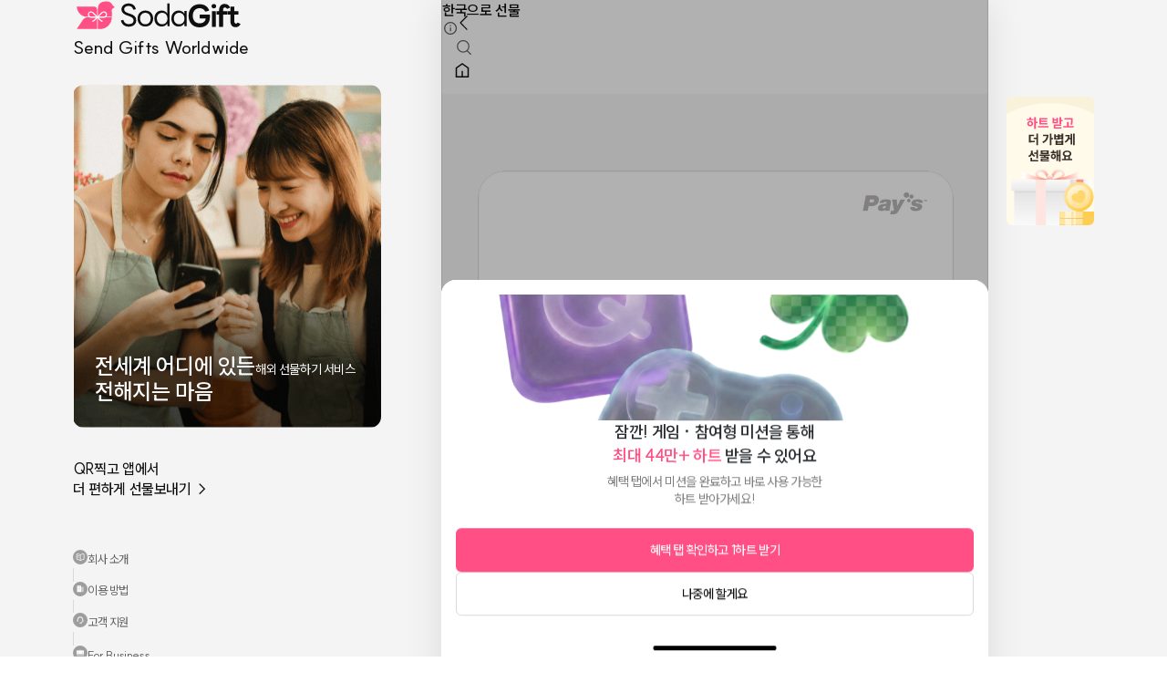

--- FILE ---
content_type: text/html; charset=utf-8
request_url: https://sodagift.com/ko/send-to-south-korea/brands/19/11227
body_size: 17779
content:
<!DOCTYPE html><html lang="ko"><head><meta charSet="utf-8"/><meta name="viewport" content="width=device-width, initial-scale=1, maximum-scale=5"/><link rel="alternate" href="https://sodagift.com/ko/send-to-south-korea/brands/19/11227" hrefLang="ko"/><link rel="alternate" href="https://sodagift.com/en/send-to-south-korea/brands/19/11227" hrefLang="en"/><link rel="alternate" href="https://sodagift.com/en/send-to-south-korea/brands/19/11227" hrefLang="x-default"/><link rel="canonical" href="https://sodagift.com/ko/send-to-south-korea/brands/19/11227"/><link rel="preload" href="/image/main.png" as="image" fetchpriority="high"/><link rel="preload" href="/image/entrance/app_qr_without_background.svg" as="image" fetchpriority="high"/><title>한국 깐부치킨 50,000원 권 | 소다기프트</title><meta name="description" content="한국 깐부치킨의 베스트셀러 50,000원 권을 선물해 보세요. 진심을 담은 메세지와 함께 보내면 감동이 2배!"/><meta property="og:title" content="50,000원 권"/><meta property="og:description" content="&lt;p&gt;- 유효기간 내 사용 가능합니다.&lt;/p&gt;&lt;p&gt;- 사용 후 잔액은 유효기간 내에 다시 사용할 수 있으며 추가 결제 금액에 대해서는 현금, 신용카드로 추가 결제 가능합니다.&lt;/p&gt;&lt;p&gt;- 본 상품권은 배달주문 불가하며, 매장(Hall) 방문 이용/ 테이크 아웃(take out) 시에만 사용할 수 있습니다.&lt;/p&gt;&lt;p&gt;- 본 상품권과 쿠폰(할인, 증정)을 같이 사용하실 수 없으며, 포인트 및 스탬프 적립이 불가합니다.&lt;/p&gt;&lt;p&gt;- 사용여부 및 잔액조회는 Pay’s 고객센터(1644-5093)에서 확인 가능합니다. &lt;/p&gt;&lt;p&gt;&lt;br&gt;&lt;/p&gt;&lt;p&gt;[사용장소]&lt;/p&gt;&lt;p&gt;전국 모든 매장에서 사용 가능합니다. (공항, 백화점, 휴게소, 스키장 등 일부 특수 매장에서는 사용이 불가합니다.)&lt;/p&gt;"/><meta property="og:url" content="https://sodagift.com/ko/send-to-south-korea/brands/19/11227"/><meta property="og:image" content="https://media.sodagift.com/img/image/1973919112336267.png"/><meta property="og:price:amount" content="37.15"/><meta property="og:price:currency" content="USD"/><meta property="og:locale" content="ko_KR"/><meta property="product:brand" content="깐부치킨"/><meta property="product:availability" content="in stock"/><meta property="product:category" content="배달/외식"/><meta property="product:condition" content="new"/><meta property="product:custom_label_1" content="KR"/><meta property="product:custom_label_2" content="GIFT_CARD"/><meta property="product:locale" content="ko_KR"/><meta property="product:price:amount" content="37.15"/><meta property="product:price:currency" content="USD"/><meta property="product:retailer_item_id" content="11227"/><meta property="product:sale_price:amount" content="37.15"/><meta property="product:sale_price:currency" content="USD"/><meta name="next-head-count" content="29"/><link rel="icon" href="/favicon2.ico"/><link rel="preload" href="/_next/static/media/b471035bc347e80a-s.p.woff2" as="font" type="font/woff2" crossorigin="anonymous" data-next-font="size-adjust"/><link rel="preload" href="/_next/static/css/3d2128aba95329ac.css" as="style"/><link rel="stylesheet" href="/_next/static/css/3d2128aba95329ac.css" data-n-g=""/><noscript data-n-css=""></noscript><script defer="" nomodule="" src="/_next/static/chunks/polyfills-78c92fac7aa8fdd8.js"></script><script src="/_next/static/chunks/webpack-e0c40512b40a848e.js" defer=""></script><script src="/_next/static/chunks/framework-56eb74ff06128874.js" defer=""></script><script src="/_next/static/chunks/main-083c5c647285e792.js" defer=""></script><script src="/_next/static/chunks/pages/_app-1a2a4ec9b16b90bc.js" defer=""></script><script src="/_next/static/chunks/5430-b5b68725fac6adb4.js" defer=""></script><script src="/_next/static/chunks/7536-7d85bc482afdcccc.js" defer=""></script><script src="/_next/static/chunks/3768-789fb832cd87ea24.js" defer=""></script><script src="/_next/static/chunks/6657-fb18aa70d4dcd341.js" defer=""></script><script src="/_next/static/chunks/7899-1b9b60d20b9ab3a1.js" defer=""></script><script src="/_next/static/chunks/2641-ebd8beb47293e2b7.js" defer=""></script><script src="/_next/static/chunks/6128-ad925998e3b1c336.js" defer=""></script><script src="/_next/static/chunks/6209-c0249675527e8adf.js" defer=""></script><script src="/_next/static/chunks/9394-f82d3514206bf8cb.js" defer=""></script><script src="/_next/static/chunks/6031-8b6fe7a264af81e9.js" defer=""></script><script src="/_next/static/chunks/pages/%5BsendTo%5D/brands/%5BbrandNameWithId%5D/%5BitemNameWithId%5D-b6c37dcbd25efd8a.js" defer=""></script><script src="/_next/static/UOI08SL3H0orA0bnZhbyn/_buildManifest.js" defer=""></script><script src="/_next/static/UOI08SL3H0orA0bnZhbyn/_ssgManifest.js" defer=""></script><style data-styled="" data-styled-version="6.1.1">.gASKAW{display:block;background-color:#d9d9d9;overflow:hidden;position:relative;}/*!sc*/
.gASKAW:after{content:'';position:absolute;top:0;right:0;bottom:0;left:0;animation:jbbEAI 1.2s linear 0.5s infinite;transform:translateX(-100%);will-change:transform;background:linear-gradient(90deg,transparent,rgba(255,255,255,0.35),transparent);}/*!sc*/
.fKusVF{display:block;background-color:#d9d9d9;overflow:hidden;position:relative;border-radius:12px;}/*!sc*/
.fKusVF:after{content:'';position:absolute;top:0;right:0;bottom:0;left:0;animation:jbbEAI 1.2s linear 0.5s infinite;transform:translateX(-100%);will-change:transform;background:linear-gradient(90deg,transparent,rgba(255,255,255,0.35),transparent);}/*!sc*/
data-styled.g1[id="sc-f070222-0"]{content:"gASKAW,fKusVF,"}/*!sc*/
:where(.hHpNzo){position:relative;display:flex;flex:0 1 auto;max-width:100%;flex-direction:column;}/*!sc*/
:where(.iXqdSl){position:relative;display:flex;flex:0 1 auto;max-width:100%;flex-direction:column;width:100%;height:100%;}/*!sc*/
data-styled.g2[id="sc-915e12b2-0"]{content:"hHpNzo,iXqdSl,"}/*!sc*/
:root{font-size:62.5%;--notion-font:'__suit_f6eb7e','__suit_Fallback_f6eb7e';}/*!sc*/
html{font-size:16px;}/*!sc*/
html,body{margin:0;padding:0;font-family:'__suit_f6eb7e','__suit_Fallback_f6eb7e';}/*!sc*/
input{font-family:'__suit_f6eb7e','__suit_Fallback_f6eb7e';}/*!sc*/
html,body,#__next{height:100%;}/*!sc*/
*{box-sizing:border-box;-webkit-tap-highlight-color:transparent!important;}/*!sc*/
button{cursor:pointer;border:0;}/*!sc*/
a{text-decoration:none;color:inherit;}/*!sc*/
#nprogress{pointer-events:none;}/*!sc*/
#nprogress .bar{background:#ff3c78;position:fixed;z-index:1031;top:0;left:0;width:100%;height:3px;}/*!sc*/
.hide-scrollbar::-webkit-scrollbar{display:none;}/*!sc*/
.hide-scrollbar{-ms-overflow-style:none;scrollbar-width:none;}/*!sc*/
.no-scroll{overflow:hidden;touch-action:none;-webkit-overflow-scrolling:none;overscroll-behavior:none;}/*!sc*/
.grecaptcha-badge{visibility:hidden;}/*!sc*/
data-styled.g3[id="sc-global-gYUfxj1"]{content:"sc-global-gYUfxj1,"}/*!sc*/
.fvVBeW{display:inline-flex;align-items:flex-start;position:relative;flex-wrap:nowrap;white-space:break-spaces;margin:0;line-height:1.5;letter-spacing:-0.4px;text-align:initial;justify-content:initial;color:#0f0f0f;line-height:undefined;text-decoration:initial;font-family:'__suit_f6eb7e','__suit_Fallback_f6eb7e';font-size:16px;font-weight:500;}/*!sc*/
.gRoDuG{display:inline-flex;align-items:flex-start;position:relative;flex-wrap:nowrap;white-space:break-spaces;margin:0;line-height:1.5;letter-spacing:-0.4px;text-align:initial;justify-content:initial;color:white;line-height:undefined;text-decoration:initial;font-family:'__suit_f6eb7e','__suit_Fallback_f6eb7e';font-size:24px;font-weight:600;}/*!sc*/
.hGnQzn{display:inline-flex;align-items:flex-start;position:relative;flex-wrap:nowrap;white-space:break-spaces;margin:0;line-height:1.5;letter-spacing:-0.4px;text-align:initial;justify-content:initial;color:white;line-height:undefined;text-decoration:initial;font-family:'__suit_f6eb7e','__suit_Fallback_f6eb7e';font-size:14px;font-weight:400;}/*!sc*/
.cimmdF{display:inline-flex;align-items:flex-start;position:relative;flex-wrap:nowrap;white-space:break-spaces;margin:0;line-height:1.5;letter-spacing:-0.4px;text-align:initial;justify-content:initial;color:#0f0f0f;line-height:undefined;text-decoration:initial;font-family:'__suit_f6eb7e','__suit_Fallback_f6eb7e';font-size:inherit;font-weight:400;}/*!sc*/
.hDQcUS{display:inline-flex;align-items:flex-start;position:relative;flex-wrap:nowrap;white-space:break-spaces;margin:0;line-height:1.5;letter-spacing:-0.4px;text-align:initial;justify-content:initial;color:#606060;line-height:undefined;text-decoration:initial;font-family:'__suit_f6eb7e','__suit_Fallback_f6eb7e';font-size:13px;font-weight:400;}/*!sc*/
.gBywJf{display:inline-flex;align-items:flex-start;position:relative;flex-wrap:nowrap;white-space:break-spaces;margin:0;line-height:1.5;letter-spacing:-0.4px;text-align:initial;justify-content:initial;color:#0F0F0F;line-height:22px;text-decoration:initial;font-family:'__suit_f6eb7e','__suit_Fallback_f6eb7e';font-size:16px;font-weight:600;}/*!sc*/
.fywGWS{display:inline-flex;align-items:flex-start;position:relative;flex-wrap:nowrap;white-space:break-spaces;margin:0;line-height:1.5;letter-spacing:-0.4px;text-align:initial;justify-content:initial;color:#222;line-height:19px;text-decoration:initial;font-family:'__suit_f6eb7e','__suit_Fallback_f6eb7e';font-size:14px;font-weight:500;}/*!sc*/
.gJqioD{display:inline-flex;align-items:flex-start;position:relative;flex-wrap:nowrap;white-space:break-spaces;margin:0;line-height:1.5;letter-spacing:-0.4px;text-align:initial;justify-content:initial;color:#0F0F0F;line-height:undefined;text-decoration:initial;font-family:'__suit_f6eb7e','__suit_Fallback_f6eb7e';font-size:10px;font-weight:600;}/*!sc*/
.bPvMVu{display:inline-flex;align-items:flex-start;position:relative;flex-wrap:nowrap;white-space:break-spaces;margin:0;line-height:1.5;letter-spacing:-0.4px;text-align:initial;justify-content:initial;color:#0f0f0f;line-height:1.5;text-decoration:initial;font-family:'__suit_f6eb7e','__suit_Fallback_f6eb7e';font-size:16px;font-weight:500;}/*!sc*/
.dmPCIr{display:inline-flex;align-items:flex-start;position:relative;flex-wrap:nowrap;white-space:break-spaces;margin:0;line-height:1.5;letter-spacing:-0.4px;text-align:initial;justify-content:initial;color:#9d9d9d;line-height:undefined;text-decoration:initial;font-family:'__suit_f6eb7e','__suit_Fallback_f6eb7e';font-size:14px;font-weight:500;}/*!sc*/
.hXvLvo{display:inline-flex;align-items:flex-start;position:relative;flex-wrap:nowrap;white-space:break-spaces;margin:0;line-height:1.5;letter-spacing:-0.4px;text-align:initial;justify-content:initial;color:#0F0F0F;line-height:22px;text-decoration:initial;font-family:'__suit_f6eb7e','__suit_Fallback_f6eb7e';font-size:15px;font-weight:600;}/*!sc*/
.dpSCxC{display:inline-flex;align-items:flex-start;position:relative;flex-wrap:nowrap;white-space:break-spaces;margin:0;line-height:1.5;letter-spacing:-0.4px;text-align:initial;justify-content:initial;color:#0F0F0F;line-height:19px;text-decoration:initial;font-family:'__suit_f6eb7e','__suit_Fallback_f6eb7e';font-size:14px;font-weight:500;}/*!sc*/
.jdbNxu{display:inline-flex;align-items:flex-start;position:relative;flex-wrap:nowrap;white-space:break-spaces;margin:0;line-height:1.5;letter-spacing:-0.4px;text-align:initial;justify-content:initial;color:#131518;line-height:19px;text-decoration:initial;font-family:'__suit_f6eb7e','__suit_Fallback_f6eb7e';font-size:14px;font-weight:400;}/*!sc*/
.bGZaAj{display:inline-flex;align-items:flex-start;position:relative;flex-wrap:nowrap;white-space:break-spaces;margin:0;line-height:1.5;letter-spacing:-0.4px;text-align:initial;justify-content:initial;color:#0f0f0f;line-height:undefined;text-decoration:initial;font-family:'__suit_f6eb7e','__suit_Fallback_f6eb7e';font-size:14px;font-weight:600;}/*!sc*/
.ePdJwY{display:inline-flex;align-items:flex-start;position:relative;flex-wrap:nowrap;white-space:break-spaces;margin:0;line-height:1.5;letter-spacing:-0.4px;text-align:initial;justify-content:initial;color:#9d9d9d;line-height:undefined;text-decoration:initial;font-family:'__suit_f6eb7e','__suit_Fallback_f6eb7e';font-size:14px;font-weight:600;}/*!sc*/
.gTQpTG{display:inline-flex;align-items:flex-start;position:relative;flex-wrap:nowrap;white-space:break-spaces;margin:0;line-height:1.5;letter-spacing:-0.4px;text-align:initial;justify-content:initial;color:#0f0f0f;line-height:undefined;text-decoration:initial;font-family:'__suit_f6eb7e','__suit_Fallback_f6eb7e';font-size:13px;font-weight:400;}/*!sc*/
.ecbVHq{display:inline-flex;align-items:flex-start;position:relative;flex-wrap:nowrap;white-space:break-spaces;margin:0;line-height:1.5;letter-spacing:-0.4px;text-align:initial;justify-content:initial;color:#0f0f0f;line-height:undefined;text-decoration:initial;font-family:'__suit_f6eb7e','__suit_Fallback_f6eb7e';font-size:12px;font-weight:500;}/*!sc*/
.bTyyLv{display:inline-flex;align-items:flex-start;position:relative;flex-wrap:nowrap;white-space:break-spaces;margin:0;line-height:1.5;letter-spacing:-0.4px;text-align:initial;justify-content:initial;color:#9d9d9d;line-height:undefined;text-decoration:line-through;font-family:'__suit_f6eb7e','__suit_Fallback_f6eb7e';font-size:12px;font-weight:500;}/*!sc*/
.djgKiE{display:inline-flex;align-items:flex-start;position:relative;flex-wrap:nowrap;white-space:break-spaces;margin:0;line-height:1.5;letter-spacing:-0.4px;text-align:initial;justify-content:initial;color:#0f0f0f;line-height:undefined;text-decoration:initial;font-family:'__suit_f6eb7e','__suit_Fallback_f6eb7e';font-size:15px;font-weight:800;}/*!sc*/
data-styled.g4[id="sc-8b83b458-0"]{content:"fvVBeW,gRoDuG,hGnQzn,cimmdF,hDQcUS,gBywJf,fywGWS,gJqioD,bPvMVu,dmPCIr,hXvLvo,dpSCxC,jdbNxu,bGZaAj,ePdJwY,gTQpTG,ecbVHq,bTyyLv,djgKiE,"}/*!sc*/
.eGVcRC{-webkit-mask-image:-webkit-radial-gradient(white,black);}/*!sc*/
.cTJmQz{-webkit-mask-image:-webkit-radial-gradient(white,black);width:20px;height:20px;}/*!sc*/
data-styled.g6[id="sc-e23cde3e-0"]{content:"eGVcRC,cTJmQz,"}/*!sc*/
.gmngHS{object-fit:contain;}/*!sc*/
data-styled.g7[id="sc-e23cde3e-1"]{content:"gmngHS,daYono,"}/*!sc*/
.kaPhqx{position:absolute;top:0;right:0;bottom:0;left:0;}/*!sc*/
data-styled.g10[id="sc-3bdfdadb-0"]{content:"kaPhqx,"}/*!sc*/
.jPhuFp{cursor:pointer;text-decoration:none;}/*!sc*/
.jPhuFp:hover{opacity:0.88;}/*!sc*/
.jPhuFp:active{opacity:0.2;}/*!sc*/
.jPhuFp:visited{color:initial;}/*!sc*/
.jPhuFp[disabled]{opacity:0.4;cursor:not-allowed;}/*!sc*/
.jPhuFp>*{user-select:none;}/*!sc*/
data-styled.g11[id="sc-424cfc8d-0"]{content:"jPhuFp,"}/*!sc*/
.hyXcRA{text-decoration:none;cursor:pointer;}/*!sc*/
data-styled.g13[id="sc-eb4d17f0-0"]{content:"hyXcRA,"}/*!sc*/
.hZEvub{display:inline-flex;justify-content:center;align-items:center;border-radius:16px;padding:12px 24px;border:none;outline:0;background:transparent;width:auto;}/*!sc*/
.XVZcI{display:inline-flex;justify-content:center;align-items:center;border-radius:16px;padding:12px 24px;border:none;outline:0;background:transparent;width:100%;}/*!sc*/
data-styled.g14[id="sc-f04248a6-0"]{content:"hZEvub,XVZcI,"}/*!sc*/
.jKVBph{white-space:nowrap;}/*!sc*/
data-styled.g15[id="sc-f04248a6-1"]{content:"jKVBph,"}/*!sc*/
.cZXact{flex-direction:row;justify-content:flex-start;margin-bottom:4px;}/*!sc*/
.cNBbYV{flex-direction:row;justify-content:flex-start;}/*!sc*/
data-styled.g16[id="sc-59811364-0"]{content:"cZXact,cNBbYV,"}/*!sc*/
.dAQGKQ{flex:1;margin-right:4px;}/*!sc*/
.kYVysE{flex:1;}/*!sc*/
data-styled.g17[id="sc-59811364-1"]{content:"dAQGKQ,kYVysE,"}/*!sc*/
.dUCueM path{fill:white;}/*!sc*/
.kqCCNN path{fill:#cbcbcb;}/*!sc*/
data-styled.g19[id="sc-47e3d45c-0"]{content:"dUCueM,bciDgP,kqCCNN,"}/*!sc*/
.cA-DTNI{border-top-left-radius:24px;border-top-right-radius:24px;}/*!sc*/
.cAUzJs{border-top-left-radius:16px;border-top-right-radius:16px;}/*!sc*/
data-styled.g21[id="sc-64e9660a-0"]{content:"cA-DTNI,cAUzJs,"}/*!sc*/
.dZsmia{display:flex;justify-content:center;align-items:center;position:absolute;top:5px;right:5px;padding:3px;background-color:transparent;}/*!sc*/
data-styled.g22[id="sc-36adc1d3-0"]{content:"dZsmia,"}/*!sc*/
.larhER{align-self:flex-start;flex-direction:row;align-items:center;gap:2px;padding:2px 5px 2px 3px;border-radius:2px;border:1px solid #ebebeb;}/*!sc*/
data-styled.g23[id="sc-737b6b86-0"]{content:"larhER,"}/*!sc*/
.inYvrY{width:100%;height:1px;min-height:1px;height:10px;background-color:#f4f4f4;}/*!sc*/
.gMKiqt{width:100%;height:1px;min-height:1px;height:1px;background-color:#EBEBEB;}/*!sc*/
data-styled.g24[id="sc-33ee781-0"]{content:"inYvrY,gMKiqt,"}/*!sc*/
.hfZkjA{-webkit-overflow-scrolling:touch;overflow-x:auto;overflow-y:hidden;overflow:hidden;}/*!sc*/
.hfZkjA::-webkit-scrollbar{display:none;}/*!sc*/
.ljEBVV{-webkit-overflow-scrolling:touch;overflow-x:auto;overflow-y:hidden;overflow:auto;}/*!sc*/
.ljEBVV::-webkit-scrollbar{display:none;}/*!sc*/
data-styled.g26[id="sc-9f0db5cf-1"]{content:"hfZkjA,ljEBVV,"}/*!sc*/
.cFRVUL{max-width:unset;flex-direction:row;}/*!sc*/
data-styled.g27[id="sc-9f0db5cf-2"]{content:"cFRVUL,"}/*!sc*/
.ekFMzQ{overflow:hidden;}/*!sc*/
data-styled.g36[id="sc-e2af58fa-0"]{content:"ekFMzQ,"}/*!sc*/
.kSGqIk{flex-direction:row;justify-content:space-between;padding:20px;min-height:64px;}/*!sc*/
data-styled.g39[id="sc-f0e9971a-0"]{content:"kSGqIk,"}/*!sc*/
.ftYWbx{border-bottom:1px solid #ebebeb;}/*!sc*/
data-styled.g45[id="sc-7508f975-0"]{content:"ftYWbx,"}/*!sc*/
.hfHjAk{flex-direction:row;position:static;width:100%;}/*!sc*/
data-styled.g46[id="sc-7508f975-1"]{content:"hfHjAk,"}/*!sc*/
.iNGIkX{position:absolute;bottom:0px;height:2px;background-color:#0f0f0f;transition:0.3s cubic-bezier(0.25,0.8,0.5,1);}/*!sc*/
data-styled.g47[id="sc-7508f975-2"]{content:"iNGIkX,"}/*!sc*/
.ejVWkh{outline:none;}/*!sc*/
data-styled.g48[id="sc-937972a7-0"]{content:"ejVWkh,"}/*!sc*/
.huXHwS img,.huXHwS span,.huXHwS p{width:100%;}/*!sc*/
data-styled.g49[id="sc-d90c6c2b-0"]{content:"huXHwS,"}/*!sc*/
.cXAvyi{position:fixed;}/*!sc*/
data-styled.g92[id="sc-91f32041-0"]{content:"cXAvyi,"}/*!sc*/
.bmpHst{border-top-left-radius:16px;border-top-right-radius:16px;padding:0;background-color:white;}/*!sc*/
data-styled.g101[id="sc-268fa12c-0"]{content:"bmpHst,"}/*!sc*/
.fFexUI{display:flex;flex-direction:column;align-items:center;justify-content:space-between;position:fixed;top:0;width:100%;max-width:340px;height:100dvh;padding-bottom:32px;}/*!sc*/
data-styled.g116[id="sc-c8cddf78-0"]{content:"fFexUI,"}/*!sc*/
.kmzKgi{position:relative;margin:26px 0 34px;}/*!sc*/
data-styled.g118[id="sc-c8cddf78-2"]{content:"kmzKgi,"}/*!sc*/
.fYSluL{position:absolute;left:0;bottom:0;width:100%;padding:26px 24px;gap:10px;}/*!sc*/
data-styled.g119[id="sc-c8cddf78-3"]{content:"fYSluL,"}/*!sc*/
.ekOslP{flex-direction:row;justify-content:space-between;align-items:center;width:100%;}/*!sc*/
data-styled.g120[id="sc-c8cddf78-4"]{content:"ekOslP,"}/*!sc*/
.eRIYiK{flex-direction:row;align-items:center;justify-content:space-between;width:100%;}/*!sc*/
data-styled.g121[id="sc-c8cddf78-5"]{content:"eRIYiK,"}/*!sc*/
.jorXPF{padding:0;}/*!sc*/
.jorXPF svg{padding:2px;border-radius:50%;background:#9d9d9d;}/*!sc*/
data-styled.g122[id="sc-c8cddf78-6"]{content:"jorXPF,"}/*!sc*/
.dlviqS{border-left:1px solid #d9d9d9;height:14.5px;}/*!sc*/
data-styled.g123[id="sc-c8cddf78-7"]{content:"dlviqS,"}/*!sc*/
.lnCjFy{position:relative;box-sizing:border-box;overflow:hidden;padding-bottom:100%;width:100%;}/*!sc*/
data-styled.g124[id="sc-a0720c46-0"]{content:"lnCjFy,"}/*!sc*/
.fZkjNW{position:absolute;top:0;left:0;width:100%;height:100%;border-radius:inherit;}/*!sc*/
data-styled.g125[id="sc-a0720c46-1"]{content:"fZkjNW,"}/*!sc*/
.dNgCnl{position:absolute;top:0;left:0;width:100%;height:100%;border-radius:inherit;}/*!sc*/
data-styled.g126[id="sc-a0720c46-2"]{content:"dNgCnl,"}/*!sc*/
.krjBEm{flex:1;padding:0;}/*!sc*/
data-styled.g132[id="sc-51531407-0"]{content:"krjBEm,"}/*!sc*/
.bKRxyL{flex:1;}/*!sc*/
data-styled.g133[id="sc-51531407-1"]{content:"bKRxyL,"}/*!sc*/
.hlLLZr{position:relative;}/*!sc*/
data-styled.g134[id="sc-51531407-2"]{content:"hlLLZr,"}/*!sc*/
.eRWPvb{position:relative;margin-top:8px;}/*!sc*/
data-styled.g135[id="sc-51531407-3"]{content:"eRWPvb,"}/*!sc*/
.hwdpqU{flex-direction:row;align-items:flex-start;}/*!sc*/
data-styled.g136[id="sc-51531407-4"]{content:"hwdpqU,"}/*!sc*/
.kGEZBk{margin-bottom:4px;align-items:center;gap:2px;}/*!sc*/
data-styled.g137[id="sc-51531407-5"]{content:"kGEZBk,"}/*!sc*/
.fBfUTf{padding-right:18px;}/*!sc*/
data-styled.g138[id="sc-51531407-6"]{content:"fBfUTf,"}/*!sc*/
.fNucDZ{margin-bottom:6px;}/*!sc*/
data-styled.g139[id="sc-51531407-7"]{content:"fNucDZ,"}/*!sc*/
.hPfmc{margin-bottom:8px;flex-direction:row;}/*!sc*/
data-styled.g140[id="sc-51531407-8"]{content:"hPfmc,"}/*!sc*/
.jhqkiV{flex-direction:column;justify-content:flex-start;align-items:center;}/*!sc*/
data-styled.g141[id="sc-51531407-9"]{content:"jhqkiV,"}/*!sc*/
.bQTVar{flex:1;}/*!sc*/
data-styled.g143[id="sc-4c9af48f-0"]{content:"bQTVar,"}/*!sc*/
.jQPKaP{width:100%;flex-shrink:0;visibility:hidden;}/*!sc*/
data-styled.g145[id="sc-4c9af48f-2"]{content:"jQPKaP,"}/*!sc*/
.eXhfIb{display:flex;flex-direction:row;align-items:flex-start;justify-content:center;width:100%;min-height:100dvh;background:#f4f4f4;}/*!sc*/
data-styled.g197[id="sc-17fce4b-0"]{content:"eXhfIb,"}/*!sc*/
.dSRQHp{display:none;}/*!sc*/
@media screen and (min-width:1048px){.dSRQHp{margin-right:64px;display:block;}}/*!sc*/
data-styled.g198[id="sc-17fce4b-1"]{content:"dSRQHp,"}/*!sc*/
.jagBwZ{display:none;}/*!sc*/
@media screen and (min-width:1048px){.jagBwZ{margin-left:20px;width:96px;display:block;}}/*!sc*/
data-styled.g199[id="sc-17fce4b-2"]{content:"jagBwZ,"}/*!sc*/
.crxmkN{flex:none;width:100%;max-width:600px;background:white;box-sizing:content-box;}/*!sc*/
data-styled.g200[id="sc-17fce4b-3"]{content:"crxmkN,"}/*!sc*/
.cSRUPb{min-height:100dvh;}/*!sc*/
data-styled.g201[id="sc-17fce4b-4"]{content:"cSRUPb,"}/*!sc*/
.fINoah{flex:1;box-shadow:0px 4px 40px 0px rgba(0,0,0,0.1);padding-bottom:0;}/*!sc*/
@media (min-width:866px){.fINoah{border-left:1px solid #e1e1e1;border-right:1px solid #e1e1e1;}}/*!sc*/
data-styled.g202[id="sc-17fce4b-5"]{content:"fINoah,"}/*!sc*/
.MVQBA{flex:1;}/*!sc*/
data-styled.g226[id="sc-7e1878a7-0"]{content:"MVQBA,"}/*!sc*/
.bpISPR{position:fixed;top:0;width:598px;flex-direction:row;align-items:center;justify-content:space-between;padding:13px 12px;background:white;z-index:10;}/*!sc*/
data-styled.g227[id="sc-7e1878a7-1"]{content:"bpISPR,"}/*!sc*/
.gACZIt{display:flex;padding:0;background:transparent;border:0;}/*!sc*/
data-styled.g228[id="sc-7e1878a7-2"]{content:"gACZIt,"}/*!sc*/
.dsURky{padding:12px 0 24px;}/*!sc*/
data-styled.g230[id="sc-7e1878a7-4"]{content:"dsURky,"}/*!sc*/
.cFdPGh{flex-direction:row;align-items:center;margin-bottom:10px;padding:0 16px;}/*!sc*/
data-styled.g231[id="sc-7e1878a7-5"]{content:"cFdPGh,"}/*!sc*/
.epQBnf{padding:0 16px;}/*!sc*/
data-styled.g233[id="sc-7e1878a7-7"]{content:"epQBnf,"}/*!sc*/
.gSYPTD{margin-top:6px;padding:0 16px;}/*!sc*/
data-styled.g234[id="sc-7e1878a7-8"]{content:"gSYPTD,"}/*!sc*/
@keyframes jbbEAI{0%{transform:translateX(-100%);}60%{transform:translateX(100%);}100%{transform:translateX(100%);}}/*!sc*/
data-styled.g266[id="sc-keyframes-jbbEAI"]{content:"jbbEAI,"}/*!sc*/
</style></head><body><noscript><iframe title="google-tag-manager" src="https://www.googletagmanager.com/ns.html?id=GTM-533V5F5" height="0" width="0" style="display:none;visibility:hidden"></iframe></noscript><div id="__next"><div id="fixed-mobile-layout" class="sc-915e12b2-0 hHpNzo sc-17fce4b-0 eXhfIb"><div style="width:340px" class="sc-915e12b2-0 hHpNzo sc-17fce4b-1 dSRQHp"><aside class="sc-c8cddf78-0 fFexUI"><div class="sc-915e12b2-0 hHpNzo"></div><div style="width:100%" class="sc-915e12b2-0 hHpNzo"><div class="sc-915e12b2-0 hHpNzo sc-c8cddf78-1 etuQB"><a style="flex-direction:column;align-self:flex-start" class="sc-eb4d17f0-0 hyXcRA" href="/ko"><img alt="logo" loading="lazy" width="187" height="34" decoding="async" data-nimg="1" style="color:transparent" src="/image/logo.svg"/><span style="font-size:20px;font-weight:500" class="sc-8b83b458-0 fvVBeW">Send Gifts Worldwide</span></a></div><div class="sc-915e12b2-0 hHpNzo sc-c8cddf78-2 kmzKgi"><div style="width:338px;height:376px;border-radius:12px" class="sc-915e12b2-0 hHpNzo sc-e23cde3e-0 eGVcRC"><span style="position:absolute;top:0;right:0;bottom:0;left:0;width:100%;height:100%" class="sc-f070222-0 gASKAW"></span><div style="position:absolute;top:0;right:0;bottom:0;left:0;opacity:0.1" class="sc-915e12b2-0 hHpNzo"><img alt="sodagift" fetchpriority="high" decoding="async" data-nimg="fill" class="sc-e23cde3e-1 gmngHS" style="position:absolute;height:100%;width:100%;left:0;top:0;right:0;bottom:0;color:transparent" src="/image/main.png"/></div></div><div class="sc-915e12b2-0 hHpNzo sc-c8cddf78-3 fYSluL"><span style="line-height:28px" class="sc-8b83b458-0 gRoDuG">전세계 어디에 있든
전해지는 마음</span><span class="sc-8b83b458-0 hGnQzn">해외 선물하기 서비스</span></div></div><div class="sc-915e12b2-0 hHpNzo sc-c8cddf78-4 ekOslP"><span style="line-height:22px" class="sc-8b83b458-0 fvVBeW">QR찍고 앱에서
더 편하게 선물보내기 →</span><div style="width:56px;height:56px;flex-shrink:0" class="sc-915e12b2-0 hHpNzo sc-e23cde3e-0 eGVcRC"><span style="position:absolute;top:0;right:0;bottom:0;left:0;width:100%;height:100%" class="sc-f070222-0 gASKAW"></span><div style="position:absolute;top:0;right:0;bottom:0;left:0;opacity:0.1" class="sc-915e12b2-0 hHpNzo"><img alt="get the app" fetchpriority="high" decoding="async" data-nimg="fill" class="sc-e23cde3e-1 gmngHS" style="position:absolute;height:100%;width:100%;left:0;top:0;right:0;bottom:0;color:transparent" src="/image/entrance/app_qr_without_background.svg"/></div></div></div></div><div class="sc-915e12b2-0 hHpNzo sc-c8cddf78-5 eRIYiK"><a class="sc-eb4d17f0-0 hyXcRA" href="/ko/about-us"><div role="button" class="sc-915e12b2-0 hHpNzo sc-424cfc8d-0 jPhuFp sc-f04248a6-0 hZEvub sc-c8cddf78-6 jorXPF"><span style="flex-direction:row;align-items:center;gap:4px" class="sc-8b83b458-0 cimmdF sc-f04248a6-1 jKVBph"><div class="sc-915e12b2-0 hHpNzo"><svg xmlns="http://www.w3.org/2000/svg" fill="none" viewBox="0 0 25 24" role="graphics-symbol" color="#0f0f0f" width="16" height="16" class="sc-47e3d45c-0 dUCueM" aria-label="book"><path fill="#000" fill-rule="evenodd" d="M3.816 6.116c0-1.277 1.033-2.424 2.408-2.269 1.885.213 4.502.791 6.408 2.127.11.077.26.077.368 0 1.907-1.336 4.524-1.914 6.409-2.127 1.374-.155 2.407.992 2.407 2.27v9.382c0 1.31-1.03 2.337-2.256 2.476-1.81.204-4.158.75-5.79 1.893-.57.4-1.337.4-1.908 0-1.63-1.143-3.979-1.689-5.789-1.893-1.226-.139-2.257-1.165-2.257-2.476zm2.257-.935c-.454-.052-.915.328-.915.935V15.5c0 .573.463 1.074 1.066 1.142 1.73.196 4.074.698 5.922 1.811V7.232a1.7 1.7 0 0 1-.284-.159c-1.63-1.143-3.979-1.688-5.789-1.892m7.414 2.052v11.22c1.848-1.114 4.193-1.616 5.922-1.812.603-.068 1.066-.569 1.066-1.142V6.116c0-.607-.46-.987-.915-.935-1.81.204-4.158.75-5.79 1.892q-.135.095-.283.16M6.323 8.778a.67.67 0 0 1 .766-.56c1.087.168 2.313.45 3.47.898a.671.671 0 0 1-.483 1.252c-1.045-.404-2.171-.666-3.193-.824a.67.67 0 0 1-.56-.766m0 3.332a.67.67 0 0 1 .766-.56c.55.085 1.135.199 1.727.348a.67.67 0 1 1-.328 1.302 18 18 0 0 0-1.605-.324.67.67 0 0 1-.56-.766" clip-rule="evenodd"></path></svg></div><span class="sc-8b83b458-0 hDQcUS">회사 소개</span></span></div></a><div class="sc-915e12b2-0 hHpNzo sc-c8cddf78-7 dlviqS"></div><a class="sc-eb4d17f0-0 hyXcRA" href="/ko/send-to-korea/how-to-use"><div role="button" class="sc-915e12b2-0 hHpNzo sc-424cfc8d-0 jPhuFp sc-f04248a6-0 hZEvub sc-c8cddf78-6 jorXPF"><span style="flex-direction:row;align-items:center;gap:4px" class="sc-8b83b458-0 cimmdF sc-f04248a6-1 jKVBph"><div class="sc-915e12b2-0 hHpNzo"><svg xmlns="http://www.w3.org/2000/svg" fill="none" viewBox="0 0 12 13" role="graphics-symbol" color="#0f0f0f" width="16" height="16" class="sc-47e3d45c-0 bciDgP" aria-label="building"><path fill="#fff" d="M2.588 2.484h4.005a.4.4 0 0 1 .4.4v7.21H2.188v-7.21a.4.4 0 0 1 .4-.4"></path><path fill="#CBCBCB" d="M7.394 4.086h2.403a.4.4 0 0 1 .4.4v5.607H6.993V4.487a.4.4 0 0 1 .4-.401"></path><path fill="#D9D9D9" d="M4.09 3.585h-.601a.2.2 0 0 0-.2.2v.601c0 .111.09.2.2.2h.6a.2.2 0 0 0 .201-.2v-.6a.2.2 0 0 0-.2-.2M5.692 3.585H5.09a.2.2 0 0 0-.2.2v.601c0 .111.09.2.2.2h.6a.2.2 0 0 0 .2-.2v-.6a.2.2 0 0 0-.2-.2M4.09 5.187h-.601a.2.2 0 0 0-.2.2v.601c0 .11.09.2.2.2h.6a.2.2 0 0 0 .201-.2v-.6a.2.2 0 0 0-.2-.2M5.692 5.187H5.09a.2.2 0 0 0-.2.2v.601c0 .11.09.2.2.2h.6a.2.2 0 0 0 .2-.2v-.6a.2.2 0 0 0-.2-.2M4.09 6.79h-.601a.2.2 0 0 0-.2.2v.6c0 .11.09.2.2.2h.6a.2.2 0 0 0 .201-.2v-.6a.2.2 0 0 0-.2-.2M5.692 6.79H5.09a.2.2 0 0 0-.2.2v.6c0 .11.09.2.2.2h.6a.2.2 0 0 0 .2-.2v-.6a.2.2 0 0 0-.2-.2"></path></svg></div><span class="sc-8b83b458-0 hDQcUS">이용 방법</span></span></div></a><div class="sc-915e12b2-0 hHpNzo sc-c8cddf78-7 dlviqS"></div><button type="button" class="sc-915e12b2-0 hHpNzo sc-424cfc8d-0 jPhuFp sc-f04248a6-0 hZEvub sc-c8cddf78-6 jorXPF"><span style="flex-direction:row;align-items:center;gap:4px" class="sc-8b83b458-0 cimmdF sc-f04248a6-1 jKVBph"><div class="sc-915e12b2-0 hHpNzo"><svg xmlns="http://www.w3.org/2000/svg" fill="none" viewBox="0 0 12 13" role="graphics-symbol" color="#0f0f0f" width="16" height="16" class="sc-47e3d45c-0 bciDgP" aria-label="support"><path fill="#fff" fill-rule="evenodd" d="M6 3.436A2.216 2.216 0 0 0 3.784 5.65v1.383h-.922V5.648a3.138 3.138 0 0 1 6.276 0v1.384h-.922V5.65A2.217 2.217 0 0 0 6 3.436M8.87 7.775c.198.159.23.449.071.648L7.328 10.44H5.63a.461.461 0 0 1 0-.922h1.254L8.22 7.847a.46.46 0 0 1 .648-.072" clip-rule="evenodd"></path><path fill="#D9D9D9" d="M3.05 5.553h.368a.37.37 0 0 1 .37.37v2.212a.37.37 0 0 1-.37.369H3.05a1.106 1.106 0 0 1-1.107-1.107V6.66A1.106 1.106 0 0 1 3.05 5.553M8.581 5.553h.37a1.106 1.106 0 0 1 1.105 1.107v.737A1.106 1.106 0 0 1 8.95 8.504h-.369a.37.37 0 0 1-.368-.37V5.923a.37.37 0 0 1 .368-.369"></path></svg></div><span class="sc-8b83b458-0 hDQcUS">고객 지원</span></span></button><div class="sc-915e12b2-0 hHpNzo sc-c8cddf78-7 dlviqS"></div><button type="button" class="sc-915e12b2-0 hHpNzo sc-424cfc8d-0 jPhuFp sc-f04248a6-0 hZEvub sc-c8cddf78-6 jorXPF"><span style="flex-direction:row;align-items:center;gap:4px" class="sc-8b83b458-0 cimmdF sc-f04248a6-1 jKVBph"><div class="sc-915e12b2-0 hHpNzo"><svg xmlns="http://www.w3.org/2000/svg" fill="none" viewBox="0 0 12 13" role="graphics-symbol" color="#0f0f0f" width="16" height="16" class="sc-47e3d45c-0 bciDgP" aria-label="sales"><path fill="#CBCBCB" d="M9.868 3.684H2.132a.43.43 0 0 0-.43.43V9.7c0 .238.193.43.43.43h7.736a.43.43 0 0 0 .43-.43V4.113a.43.43 0 0 0-.43-.43"></path><path fill="#CBCBCB" d="M5.14 2.824h1.72a.43.43 0 0 1 .429.43v.43H4.71v-.43a.43.43 0 0 1 .43-.43"></path><path fill="#fff" d="M9.868 3.688H2.132a.43.43 0 0 0-.43.43v2.578a.86.86 0 0 0 .86.86h6.876a.86.86 0 0 0 .86-.86V4.117a.43.43 0 0 0-.43-.43"></path><path fill="#CBCBCB" d="M3.851 5.403h-.86v1.289h.86zM9.008 5.403h-.86v1.289h.86z"></path></svg></div><span class="sc-8b83b458-0 hDQcUS">For Business</span></span></button></div></aside></div><main id="fixed-mobile-layout-main-content" class="sc-915e12b2-0 hHpNzo sc-17fce4b-3 crxmkN"><div class="sc-915e12b2-0 hHpNzo sc-17fce4b-4 cSRUPb"><div class="sc-915e12b2-0 hHpNzo sc-17fce4b-5 fINoah"><div class="sc-915e12b2-0 hHpNzo sc-7e1878a7-0 MVQBA"><div class="sc-915e12b2-0 hHpNzo sc-7e1878a7-1 bpISPR"><button class="sc-7e1878a7-2 gACZIt"><div class="sc-915e12b2-0 hHpNzo"><svg xmlns="http://www.w3.org/2000/svg" fill="none" viewBox="0 0 24 25" role="graphics-symbol" color="#0f0f0f" width="24" height="24" class="sc-47e3d45c-0 bciDgP" aria-label="chevron-left-thin"><path fill="#000" fill-rule="evenodd" d="M15.874 4.496a.6.6 0 0 1-.005.848l-7.182 7.108 6.876 7.137a.6.6 0 1 1-.865.832l-7.286-7.563a.6.6 0 0 1 .01-.843l7.603-7.524a.6.6 0 0 1 .849.005" clip-rule="evenodd"></path></svg></div></button><div style="flex-direction:row;align-items:center;gap:3px;justify-content:center;z-index:-1" class="sc-915e12b2-0 iXqdSl sc-3bdfdadb-0 kaPhqx"><span class="sc-8b83b458-0 gBywJf">한국으로 선물</span><div role="button" class="sc-915e12b2-0 hHpNzo sc-424cfc8d-0 jPhuFp"><svg xmlns="http://www.w3.org/2000/svg" fill="none" viewBox="0 0 19 19" style="width:18px;height:18px"><path fill="#606060" d="M10.325 6.514a.75.75 0 1 1-1.5 0 .75.75 0 0 1 1.5 0M10.25 9.139a.675.675 0 1 0-1.35 0v3.375a.675.675 0 1 0 1.35 0z"></path><path fill="#606060" fill-rule="evenodd" d="M2.15 9.514a7.425 7.425 0 1 1 14.85 0 7.425 7.425 0 0 1-14.85 0m7.425-6.075a6.075 6.075 0 1 0 0 12.15 6.075 6.075 0 0 0 0-12.15" clip-rule="evenodd"></path></svg></div></div><div style="flex-direction:row;align-items:center;gap:16px" class="sc-915e12b2-0 hHpNzo"><a class="sc-eb4d17f0-0 hyXcRA sc-7e1878a7-3 cuvDac" href="/ko/send-to-south-korea/search"><div class="sc-915e12b2-0 hHpNzo"><svg xmlns="http://www.w3.org/2000/svg" fill="none" viewBox="0 0 22 22" role="graphics-symbol" color="#0f0f0f" width="24" height="24" class="sc-47e3d45c-0 bciDgP" aria-label="search-thin"><g fill="#606060" fill-rule="evenodd" clip-rule="evenodd"><path d="M10.1 4.724a5.211 5.211 0 1 0 0 10.422 5.211 5.211 0 0 0 0-10.422m-6.312 5.21a6.311 6.311 0 1 1 12.623 0 6.311 6.311 0 0 1-12.623 0"></path><path d="M13.671 13.837a.55.55 0 0 1 .778 0l3.601 3.6a.55.55 0 1 1-.778.778l-3.6-3.6a.55.55 0 0 1 0-.778"></path></g></svg></div></a><a class="sc-eb4d17f0-0 hyXcRA sc-7e1878a7-3 cuvDac" href="/ko/send-to-south-korea"><div class="sc-915e12b2-0 hHpNzo"><svg xmlns="http://www.w3.org/2000/svg" fill="none" viewBox="0 0 25 24" role="graphics-symbol" color="#0f0f0f" width="20" height="20" class="sc-47e3d45c-0 bciDgP" aria-label="home-outlined"><path fill="#0F0F0F" fill-rule="evenodd" d="m12.533 2.07 9.106 6.427v13.434H3.427V8.497zm0 2.203L5.227 9.43v10.701h14.612v-10.7z" clip-rule="evenodd"></path><path fill="#0F0F0F" fill-rule="evenodd" d="M11.633 21.117v-8.286h1.8v8.286z" clip-rule="evenodd"></path></svg></div></a></div></div><div style="padding-top:52px" class="sc-915e12b2-0 hHpNzo"><div class="sc-915e12b2-0 hHpNzo sc-4c9af48f-0 bQTVar"><div class="sc-915e12b2-0 hHpNzo sc-9f0db5cf-0 jnIbrg"><div class="sc-915e12b2-0 hHpNzo sc-9f0db5cf-1 hfZkjA"><div class="sc-915e12b2-0 hHpNzo sc-9f0db5cf-2 cFRVUL sc-4c9af48f-1 hVITkj"><div style="flex-direction:row;transform:translate3d(0, 0, 0);width:100%" class="sc-915e12b2-0 hHpNzo"><div data-slide="true" class="sc-915e12b2-0 hHpNzo sc-4c9af48f-2 jQPKaP"><div class="sc-a0720c46-0 lnCjFy"><div class="sc-a0720c46-1 fZkjNW" style="opacity:1"><span style="border-radius:inherit;height:100%" type="rect" class="sc-f070222-0 fKusVF"></span></div><div class="sc-a0720c46-2 dNgCnl" style="opacity:0"><img alt="product image" loading="lazy" decoding="async" data-nimg="fill" style="position:absolute;height:100%;width:100%;left:0;top:0;right:0;bottom:0;object-fit:cover;color:transparent;border-radius:inherit" src="https://media.sodagift.com/img/image/1973919112336267-600x600.png"/></div></div></div></div></div></div></div></div></div><div style="border-top:1px solid #EBEBEB;border-bottom:1px solid #EBEBEB" class="sc-915e12b2-0 hHpNzo"><a style="width:100%" class="sc-eb4d17f0-0 hyXcRA" href="/ko/send-to-south-korea/brands/19"><div role="button" style="padding:14px 16px" class="sc-915e12b2-0 hHpNzo sc-424cfc8d-0 jPhuFp sc-f04248a6-0 XVZcI"><div style="width:100%;flex-direction:row;align-items:center;justify-content:space-between" class="sc-915e12b2-0 hHpNzo"><div style="flex-direction:row;align-items:center" class="sc-915e12b2-0 hHpNzo"><div style="border-radius:50%;margin-right:8px" class="sc-915e12b2-0 hHpNzo sc-e23cde3e-0 cTJmQz"><span style="position:absolute;top:0;right:0;bottom:0;left:0;width:100%;height:100%" class="sc-f070222-0 gASKAW"></span><div style="position:absolute;top:0;right:0;bottom:0;left:0;opacity:0.1" class="sc-915e12b2-0 hHpNzo"><img alt="Kkanbu Chicken thumbnail image" loading="lazy" width="20" height="20" decoding="async" data-nimg="1" class="sc-e23cde3e-1 daYono" style="color:transparent" src="https://media.sodagift.com/img/image/58734138751426.jpg"/></div></div><span class="sc-8b83b458-0 fywGWS">깐부치킨</span></div><svg xmlns="http://www.w3.org/2000/svg" fill="none" viewBox="0 0 17 17" style="width:16px;height:16px"><path fill="#171719" d="M5.516 2.964a.6.6 0 0 0 0 .849l4.909 4.909-4.91 4.909a.6.6 0 1 0 .85.848l5.332-5.333a.6.6 0 0 0 0-.848L6.364 2.964a.6.6 0 0 0-.848 0"></path></svg></div></div></a></div><div class="sc-915e12b2-0 hHpNzo sc-7e1878a7-4 dsURky"><div class="sc-915e12b2-0 hHpNzo sc-7e1878a7-5 cFdPGh"><div class="sc-915e12b2-0 hHpNzo sc-737b6b86-0 larhER"><img alt="mobile gift" loading="lazy" width="16" height="16" decoding="async" data-nimg="1" style="color:transparent" src="/image/gift-mobile.svg"/><span class="sc-8b83b458-0 gJqioD">모바일 선물</span></div></div><h1 class="sc-8b83b458-0 bPvMVu sc-7e1878a7-7 epQBnf">50,000원 권</h1><strong class="sc-8b83b458-0 dmPCIr sc-7e1878a7-8 gSYPTD">결제시 현금처럼 사용이 가능합니다</strong><div style="padding:0 16px;margin-top:21px;flex-direction:row;align-items:flex-end;justify-content:space-between" class="sc-915e12b2-0 hHpNzo"><div class="sc-915e12b2-0 hHpNzo"><span style="width:100px;height:27px" type="rect" class="sc-f070222-0 fKusVF"></span></div><div style="flex-direction:row;align-items:center;gap:14px" class="sc-915e12b2-0 hHpNzo"><button type="button" style="position:relative;padding:0;top:0;right:0" class="sc-36adc1d3-0 dZsmia"><div class="sc-915e12b2-0 hHpNzo"><svg xmlns="http://www.w3.org/2000/svg" fill="none" viewBox="0 0 25 24" role="graphics-symbol" color="#0f0f0f" width="24" height="24" class="sc-47e3d45c-0 bciDgP" aria-label="black-heart-outlined"><path fill="#171719" fill-rule="evenodd" d="M2.443 9.4c0-3.463 2.67-6.3 6.1-6.3 1.743 0 3.298.737 4.4 1.919a5.99 5.99 0 0 1 4.4-1.919c3.43 0 6.1 2.837 6.1 6.3 0 1.64-.593 3.02-1.52 4.303-.91 1.258-2.177 2.465-3.567 3.757l-.005.003-3.739 3.428c-.173.159-.339.311-.49.429-.165.13-.367.262-.623.34a1.9 1.9 0 0 1-1.111 0 1.9 1.9 0 0 1-.624-.34c-.15-.118-.316-.27-.49-.428l-3.739-3.428-.004-.004c-1.39-1.292-2.657-2.5-3.567-3.757-.927-1.282-1.52-2.663-1.52-4.303m6.1-4.5c-2.37 0-4.3 1.963-4.3 4.5 0 1.16.407 2.18 1.18 3.247.79 1.092 1.922 2.184 3.33 3.491l4.123 3.78a.1.1 0 0 0 .135-.001l4.122-3.779c1.408-1.307 2.542-2.4 3.331-3.49.773-1.069 1.18-2.088 1.18-3.248 0-2.537-1.93-4.5-4.3-4.5-1.534 0-2.869.813-3.632 2.069a.9.9 0 0 1-1.538 0c-.763-1.256-2.098-2.07-3.63-2.07" clip-rule="evenodd"></path></svg></div></button></div></div></div><div role="separator" class="sc-915e12b2-0 hHpNzo sc-33ee781-0 inYvrY"></div><section style="padding:18px 16px 16px" class="sc-915e12b2-0 hHpNzo"><span style="margin-bottom:6px" class="sc-8b83b458-0 hXvLvo">상품정보</span><div style="flex-direction:row;align-items:center;justify-content:space-between;height:46px" class="sc-915e12b2-0 hHpNzo"><span class="sc-8b83b458-0 dpSCxC">유형</span><span class="sc-8b83b458-0 jdbNxu">금액권</span></div><div role="separator" color="#EBEBEB" class="sc-915e12b2-0 hHpNzo sc-33ee781-0 gMKiqt"></div><div style="flex-direction:row;align-items:center;justify-content:space-between;height:46px" class="sc-915e12b2-0 hHpNzo"><span class="sc-8b83b458-0 dpSCxC">사용처</span><span class="sc-8b83b458-0 jdbNxu">깐부치킨</span></div><div role="separator" color="#EBEBEB" class="sc-915e12b2-0 hHpNzo sc-33ee781-0 gMKiqt"></div><div style="flex-direction:row;align-items:center;justify-content:space-between;height:46px" class="sc-915e12b2-0 hHpNzo"><span class="sc-8b83b458-0 dpSCxC">유효기간</span><span class="sc-8b83b458-0 jdbNxu">구매일로부터 365일</span></div><div role="separator" color="#EBEBEB" class="sc-915e12b2-0 hHpNzo sc-33ee781-0 gMKiqt"></div><div style="flex-direction:row;align-items:center;justify-content:space-between;height:46px" class="sc-915e12b2-0 hHpNzo"><span class="sc-8b83b458-0 dpSCxC">전달 방법</span><span class="sc-8b83b458-0 jdbNxu">링크공유, 문자(MMS)</span></div></section><div role="separator" class="sc-915e12b2-0 hHpNzo sc-33ee781-0 inYvrY"></div><div role="separator" class="sc-915e12b2-0 hHpNzo sc-33ee781-0 inYvrY"></div><div class="sc-915e12b2-0 hHpNzo sc-9f0db5cf-0 jnIbrg"><div class="sc-915e12b2-0 hHpNzo sc-9f0db5cf-1 ljEBVV"><div class="sc-915e12b2-0 hHpNzo sc-9f0db5cf-2 cFRVUL sc-7508f975-0 ftYWbx"><div role="tablist" class="sc-915e12b2-0 hHpNzo sc-7508f975-1 hfHjAk"><div role="tab" aria-selected="true" tabindex="0" style="flex:1" class="sc-915e12b2-0 hHpNzo sc-937972a7-0 ejVWkh"><button type="button" class="sc-915e12b2-0 hHpNzo sc-424cfc8d-0 jPhuFp sc-f04248a6-0 hZEvub"><span class="sc-8b83b458-0 bGZaAj sc-f04248a6-1 jKVBph">상품상세</span></button></div><div role="tab" aria-selected="false" tabindex="-1" style="flex:1" class="sc-915e12b2-0 hHpNzo sc-937972a7-0 ejVWkh"><button type="button" class="sc-915e12b2-0 hHpNzo sc-424cfc8d-0 jPhuFp sc-f04248a6-0 hZEvub"><span class="sc-8b83b458-0 ePdJwY sc-f04248a6-1 jKVBph">환불 &amp; 유의사항</span></button></div></div><div style="height:2px;background:#7B7B7B" class="sc-915e12b2-0 hHpNzo sc-7508f975-2 iNGIkX"></div></div></div></div><div role="tabpanel" class="sc-915e12b2-0 hHpNzo sc-d90c6c2b-0 huXHwS"><span style="padding:22px 16px 28px" id="description" class="sc-8b83b458-0 gTQpTG"><span><p>- 유효기간 내 사용 가능합니다.</p><p>- 사용 후 잔액은 유효기간 내에 다시 사용할 수 있으며 추가 결제 금액에 대해서는 현금, 신용카드로 추가 결제 가능합니다.</p><p>- 본 상품권은 배달주문 불가하며, 매장(Hall) 방문 이용/ 테이크 아웃(take out) 시에만 사용할 수 있습니다.</p><p>- 본 상품권과 쿠폰(할인, 증정)을 같이 사용하실 수 없으며, 포인트 및 스탬프 적립이 불가합니다.</p><p>- 사용여부 및 잔액조회는 Pay’s 고객센터(1644-5093)에서 확인 가능합니다. </p><p><br></p><p>[사용장소]</p><p>전국 모든 매장에서 사용 가능합니다. (공항, 백화점, 휴게소, 스키장 등 일부 특수 매장에서는 사용이 불가합니다.)</p></span></span><div role="separator" class="sc-915e12b2-0 hHpNzo sc-33ee781-0 inYvrY"></div><div class="sc-915e12b2-0 hHpNzo"><div class="sc-915e12b2-0 hHpNzo sc-e2af58fa-0 ekFMzQ"></div></div></div><div role="separator" class="sc-915e12b2-0 hHpNzo sc-33ee781-0 inYvrY"></div><section style="padding:16px 16px 28px" class="sc-915e12b2-0 hHpNzo"><span style="margin-bottom:14px" class="sc-8b83b458-0 hXvLvo">이런 선물은 어때요?</span><div class="sc-915e12b2-0 hHpNzo"><div class="sc-915e12b2-0 hHpNzo sc-59811364-0 cZXact"><div class="sc-915e12b2-0 hHpNzo sc-59811364-1 dAQGKQ"><article style="margin-bottom:24px" class="sc-915e12b2-0 hHpNzo"><a class="sc-eb4d17f0-0 hyXcRA sc-51531407-0 krjBEm" href="/ko/send-to-south-korea/brands/Baemin-_1076/%E2%82%A950%2C000-Gift-Card_42968"><div class="sc-915e12b2-0 hHpNzo sc-51531407-1 bKRxyL"><div class="sc-915e12b2-0 hHpNzo sc-51531407-2 hlLLZr"><div class="sc-a0720c46-0 lnCjFy"><div class="sc-a0720c46-1 fZkjNW" style="opacity:1"><span style="border-radius:inherit;height:100%" type="rect" class="sc-f070222-0 fKusVF"></span></div><div class="sc-a0720c46-2 dNgCnl" style="opacity:0"><img alt="₩50,000 Gift Card product image" fetchpriority="auto" loading="lazy" decoding="async" data-nimg="fill" style="position:absolute;height:100%;width:100%;left:0;top:0;right:0;bottom:0;object-fit:cover;color:transparent;border-radius:inherit" src="https://media.sodagift.com/img/image/1753168782677-300x300.jpg"/></div></div><button type="button" class="sc-36adc1d3-0 dZsmia"><div class="sc-915e12b2-0 hHpNzo"><svg xmlns="http://www.w3.org/2000/svg" fill="none" viewBox="0 0 24 24" role="graphics-symbol" color="#0f0f0f" width="24" height="24" class="sc-47e3d45c-0 bciDgP" aria-label="heart-grayscale"><path fill="#000" fill-opacity="0.12" d="M19.714 6.439a4.85 4.85 0 0 0-6.86 0l-.858.858-.858-.858a4.85 4.85 0 0 0-6.86 0 4.85 4.85 0 0 0 0 6.86l3.43 3.43 4.288 4.289 4.288-4.288 2.572-2.573.858-.857a4.85 4.85 0 0 0 0-6.861"></path><path fill="#fff" fill-rule="evenodd" d="M4.376 12.371a4.05 4.05 0 0 1 0-5.729 4.05 4.05 0 0 1 5.728 0l1.893 1.893 1.893-1.893a4.05 4.05 0 0 1 5.729 0 4.05 4.05 0 0 1 0 5.73l-7.622 7.62zm-.942.942a5.382 5.382 0 0 1 0-7.612 5.38 5.38 0 0 1 7.612 0l.951.951.952-.951.1-.097a5.38 5.38 0 0 1 7.511.097 5.38 5.38 0 0 1 0 7.612l-8.563 8.563z" clip-rule="evenodd"></path></svg></div></button></div><div class="sc-915e12b2-0 hHpNzo sc-51531407-3 eRWPvb"><div class="sc-915e12b2-0 hHpNzo sc-51531407-4 hwdpqU"><span class="sc-8b83b458-0 ecbVHq sc-51531407-5 kGEZBk">배달의민족</span><div role="button" style="padding:2px" class="sc-915e12b2-0 hHpNzo sc-424cfc8d-0 jPhuFp"><div class="sc-915e12b2-0 hHpNzo"><svg xmlns="http://www.w3.org/2000/svg" fill="none" viewBox="0 0 12 12" role="graphics-symbol" color="#0f0f0f" width="14" height="14" class="sc-47e3d45c-0 kqCCNN" aria-label="information-filled"><path fill="#000" fill-rule="evenodd" d="M1.05 6a4.95 4.95 0 1 1 9.9 0 4.95 4.95 0 0 1-9.9 0M6.5 4a.5.5 0 1 1-1 0 .5.5 0 0 1 1 0M6 5.3a.45.45 0 0 1 .45.45V8a.45.45 0 1 1-.9 0V5.75A.45.45 0 0 1 6 5.3" clip-rule="evenodd"></path></svg></div></div></div><div class="sc-915e12b2-0 hHpNzo sc-51531407-6 fBfUTf"><span class="sc-8b83b458-0 gTQpTG sc-51531407-7 fNucDZ">50,000원 권</span><span style="opacity:0" class="sc-8b83b458-0 bTyyLv">US$37.15</span><div class="sc-915e12b2-0 hHpNzo sc-51531407-8 hPfmc"><span class="sc-8b83b458-0 djgKiE">US$37.15</span></div><div class="sc-915e12b2-0 hHpNzo sc-51531407-9 jhqkiV"><div class="sc-915e12b2-0 hHpNzo sc-737b6b86-0 larhER"><img alt="mobile gift" loading="lazy" width="16" height="16" decoding="async" data-nimg="1" style="color:transparent" src="/image/gift-mobile.svg"/><span class="sc-8b83b458-0 gJqioD">모바일 선물</span></div></div></div></div></div></a></article></div><div class="sc-915e12b2-0 hHpNzo sc-59811364-1 kYVysE"><article style="margin-bottom:24px" class="sc-915e12b2-0 hHpNzo"><a class="sc-eb4d17f0-0 hyXcRA sc-51531407-0 krjBEm" href="/ko/send-to-south-korea/brands/Baemin-_1076/%E2%82%A930%2C000-Gift-Card_42967"><div class="sc-915e12b2-0 hHpNzo sc-51531407-1 bKRxyL"><div class="sc-915e12b2-0 hHpNzo sc-51531407-2 hlLLZr"><div class="sc-a0720c46-0 lnCjFy"><div class="sc-a0720c46-1 fZkjNW" style="opacity:1"><span style="border-radius:inherit;height:100%" type="rect" class="sc-f070222-0 fKusVF"></span></div><div class="sc-a0720c46-2 dNgCnl" style="opacity:0"><img alt="₩30,000 Gift Card product image" fetchpriority="auto" loading="lazy" decoding="async" data-nimg="fill" style="position:absolute;height:100%;width:100%;left:0;top:0;right:0;bottom:0;object-fit:cover;color:transparent;border-radius:inherit" src="https://media.sodagift.com/img/image/1753168775378-300x300.jpg"/></div></div><button type="button" class="sc-36adc1d3-0 dZsmia"><div class="sc-915e12b2-0 hHpNzo"><svg xmlns="http://www.w3.org/2000/svg" fill="none" viewBox="0 0 24 24" role="graphics-symbol" color="#0f0f0f" width="24" height="24" class="sc-47e3d45c-0 bciDgP" aria-label="heart-grayscale"><path fill="#000" fill-opacity="0.12" d="M19.714 6.439a4.85 4.85 0 0 0-6.86 0l-.858.858-.858-.858a4.85 4.85 0 0 0-6.86 0 4.85 4.85 0 0 0 0 6.86l3.43 3.43 4.288 4.289 4.288-4.288 2.572-2.573.858-.857a4.85 4.85 0 0 0 0-6.861"></path><path fill="#fff" fill-rule="evenodd" d="M4.376 12.371a4.05 4.05 0 0 1 0-5.729 4.05 4.05 0 0 1 5.728 0l1.893 1.893 1.893-1.893a4.05 4.05 0 0 1 5.729 0 4.05 4.05 0 0 1 0 5.73l-7.622 7.62zm-.942.942a5.382 5.382 0 0 1 0-7.612 5.38 5.38 0 0 1 7.612 0l.951.951.952-.951.1-.097a5.38 5.38 0 0 1 7.511.097 5.38 5.38 0 0 1 0 7.612l-8.563 8.563z" clip-rule="evenodd"></path></svg></div></button></div><div class="sc-915e12b2-0 hHpNzo sc-51531407-3 eRWPvb"><div class="sc-915e12b2-0 hHpNzo sc-51531407-4 hwdpqU"><span class="sc-8b83b458-0 ecbVHq sc-51531407-5 kGEZBk">배달의민족</span><div role="button" style="padding:2px" class="sc-915e12b2-0 hHpNzo sc-424cfc8d-0 jPhuFp"><div class="sc-915e12b2-0 hHpNzo"><svg xmlns="http://www.w3.org/2000/svg" fill="none" viewBox="0 0 12 12" role="graphics-symbol" color="#0f0f0f" width="14" height="14" class="sc-47e3d45c-0 kqCCNN" aria-label="information-filled"><path fill="#000" fill-rule="evenodd" d="M1.05 6a4.95 4.95 0 1 1 9.9 0 4.95 4.95 0 0 1-9.9 0M6.5 4a.5.5 0 1 1-1 0 .5.5 0 0 1 1 0M6 5.3a.45.45 0 0 1 .45.45V8a.45.45 0 1 1-.9 0V5.75A.45.45 0 0 1 6 5.3" clip-rule="evenodd"></path></svg></div></div></div><div class="sc-915e12b2-0 hHpNzo sc-51531407-6 fBfUTf"><span class="sc-8b83b458-0 gTQpTG sc-51531407-7 fNucDZ">30,000원 권</span><span style="opacity:0" class="sc-8b83b458-0 bTyyLv">US$22.29</span><div class="sc-915e12b2-0 hHpNzo sc-51531407-8 hPfmc"><span class="sc-8b83b458-0 djgKiE">US$22.29</span></div><div class="sc-915e12b2-0 hHpNzo sc-51531407-9 jhqkiV"><div class="sc-915e12b2-0 hHpNzo sc-737b6b86-0 larhER"><img alt="mobile gift" loading="lazy" width="16" height="16" decoding="async" data-nimg="1" style="color:transparent" src="/image/gift-mobile.svg"/><span class="sc-8b83b458-0 gJqioD">모바일 선물</span></div></div></div></div></div></a></article></div></div><div class="sc-915e12b2-0 hHpNzo sc-59811364-0 cZXact"><div class="sc-915e12b2-0 hHpNzo sc-59811364-1 dAQGKQ"><article style="margin-bottom:24px" class="sc-915e12b2-0 hHpNzo"><a class="sc-eb4d17f0-0 hyXcRA sc-51531407-0 krjBEm" href="/ko/send-to-south-korea/brands/Baemin-_1076/%E2%82%A920%2C000-Gift-Card_42966"><div class="sc-915e12b2-0 hHpNzo sc-51531407-1 bKRxyL"><div class="sc-915e12b2-0 hHpNzo sc-51531407-2 hlLLZr"><div class="sc-a0720c46-0 lnCjFy"><div class="sc-a0720c46-1 fZkjNW" style="opacity:1"><span style="border-radius:inherit;height:100%" type="rect" class="sc-f070222-0 fKusVF"></span></div><div class="sc-a0720c46-2 dNgCnl" style="opacity:0"><img alt="₩20,000 Gift Card product image" fetchpriority="auto" loading="lazy" decoding="async" data-nimg="fill" style="position:absolute;height:100%;width:100%;left:0;top:0;right:0;bottom:0;object-fit:cover;color:transparent;border-radius:inherit" src="https://media.sodagift.com/img/image/1753168765929-300x300.jpg"/></div></div><button type="button" class="sc-36adc1d3-0 dZsmia"><div class="sc-915e12b2-0 hHpNzo"><svg xmlns="http://www.w3.org/2000/svg" fill="none" viewBox="0 0 24 24" role="graphics-symbol" color="#0f0f0f" width="24" height="24" class="sc-47e3d45c-0 bciDgP" aria-label="heart-grayscale"><path fill="#000" fill-opacity="0.12" d="M19.714 6.439a4.85 4.85 0 0 0-6.86 0l-.858.858-.858-.858a4.85 4.85 0 0 0-6.86 0 4.85 4.85 0 0 0 0 6.86l3.43 3.43 4.288 4.289 4.288-4.288 2.572-2.573.858-.857a4.85 4.85 0 0 0 0-6.861"></path><path fill="#fff" fill-rule="evenodd" d="M4.376 12.371a4.05 4.05 0 0 1 0-5.729 4.05 4.05 0 0 1 5.728 0l1.893 1.893 1.893-1.893a4.05 4.05 0 0 1 5.729 0 4.05 4.05 0 0 1 0 5.73l-7.622 7.62zm-.942.942a5.382 5.382 0 0 1 0-7.612 5.38 5.38 0 0 1 7.612 0l.951.951.952-.951.1-.097a5.38 5.38 0 0 1 7.511.097 5.38 5.38 0 0 1 0 7.612l-8.563 8.563z" clip-rule="evenodd"></path></svg></div></button></div><div class="sc-915e12b2-0 hHpNzo sc-51531407-3 eRWPvb"><div class="sc-915e12b2-0 hHpNzo sc-51531407-4 hwdpqU"><span class="sc-8b83b458-0 ecbVHq sc-51531407-5 kGEZBk">배달의민족</span><div role="button" style="padding:2px" class="sc-915e12b2-0 hHpNzo sc-424cfc8d-0 jPhuFp"><div class="sc-915e12b2-0 hHpNzo"><svg xmlns="http://www.w3.org/2000/svg" fill="none" viewBox="0 0 12 12" role="graphics-symbol" color="#0f0f0f" width="14" height="14" class="sc-47e3d45c-0 kqCCNN" aria-label="information-filled"><path fill="#000" fill-rule="evenodd" d="M1.05 6a4.95 4.95 0 1 1 9.9 0 4.95 4.95 0 0 1-9.9 0M6.5 4a.5.5 0 1 1-1 0 .5.5 0 0 1 1 0M6 5.3a.45.45 0 0 1 .45.45V8a.45.45 0 1 1-.9 0V5.75A.45.45 0 0 1 6 5.3" clip-rule="evenodd"></path></svg></div></div></div><div class="sc-915e12b2-0 hHpNzo sc-51531407-6 fBfUTf"><span class="sc-8b83b458-0 gTQpTG sc-51531407-7 fNucDZ">20,000원 권</span><span style="opacity:0" class="sc-8b83b458-0 bTyyLv">US$14.86</span><div class="sc-915e12b2-0 hHpNzo sc-51531407-8 hPfmc"><span class="sc-8b83b458-0 djgKiE">US$14.86</span></div><div class="sc-915e12b2-0 hHpNzo sc-51531407-9 jhqkiV"><div class="sc-915e12b2-0 hHpNzo sc-737b6b86-0 larhER"><img alt="mobile gift" loading="lazy" width="16" height="16" decoding="async" data-nimg="1" style="color:transparent" src="/image/gift-mobile.svg"/><span class="sc-8b83b458-0 gJqioD">모바일 선물</span></div></div></div></div></div></a></article></div><div class="sc-915e12b2-0 hHpNzo sc-59811364-1 kYVysE"><article style="margin-bottom:24px" class="sc-915e12b2-0 hHpNzo"><a class="sc-eb4d17f0-0 hyXcRA sc-51531407-0 krjBEm" href="/ko/send-to-south-korea/brands/Baemin-_1076/%E2%82%A910%2C000-Gift-Card_42965"><div class="sc-915e12b2-0 hHpNzo sc-51531407-1 bKRxyL"><div class="sc-915e12b2-0 hHpNzo sc-51531407-2 hlLLZr"><div class="sc-a0720c46-0 lnCjFy"><div class="sc-a0720c46-1 fZkjNW" style="opacity:1"><span style="border-radius:inherit;height:100%" type="rect" class="sc-f070222-0 fKusVF"></span></div><div class="sc-a0720c46-2 dNgCnl" style="opacity:0"><img alt="₩10,000 Gift Card product image" fetchpriority="auto" loading="lazy" decoding="async" data-nimg="fill" style="position:absolute;height:100%;width:100%;left:0;top:0;right:0;bottom:0;object-fit:cover;color:transparent;border-radius:inherit" src="https://media.sodagift.com/img/image/1753168758233-300x300.jpg"/></div></div><button type="button" class="sc-36adc1d3-0 dZsmia"><div class="sc-915e12b2-0 hHpNzo"><svg xmlns="http://www.w3.org/2000/svg" fill="none" viewBox="0 0 24 24" role="graphics-symbol" color="#0f0f0f" width="24" height="24" class="sc-47e3d45c-0 bciDgP" aria-label="heart-grayscale"><path fill="#000" fill-opacity="0.12" d="M19.714 6.439a4.85 4.85 0 0 0-6.86 0l-.858.858-.858-.858a4.85 4.85 0 0 0-6.86 0 4.85 4.85 0 0 0 0 6.86l3.43 3.43 4.288 4.289 4.288-4.288 2.572-2.573.858-.857a4.85 4.85 0 0 0 0-6.861"></path><path fill="#fff" fill-rule="evenodd" d="M4.376 12.371a4.05 4.05 0 0 1 0-5.729 4.05 4.05 0 0 1 5.728 0l1.893 1.893 1.893-1.893a4.05 4.05 0 0 1 5.729 0 4.05 4.05 0 0 1 0 5.73l-7.622 7.62zm-.942.942a5.382 5.382 0 0 1 0-7.612 5.38 5.38 0 0 1 7.612 0l.951.951.952-.951.1-.097a5.38 5.38 0 0 1 7.511.097 5.38 5.38 0 0 1 0 7.612l-8.563 8.563z" clip-rule="evenodd"></path></svg></div></button></div><div class="sc-915e12b2-0 hHpNzo sc-51531407-3 eRWPvb"><div class="sc-915e12b2-0 hHpNzo sc-51531407-4 hwdpqU"><span class="sc-8b83b458-0 ecbVHq sc-51531407-5 kGEZBk">배달의민족</span><div role="button" style="padding:2px" class="sc-915e12b2-0 hHpNzo sc-424cfc8d-0 jPhuFp"><div class="sc-915e12b2-0 hHpNzo"><svg xmlns="http://www.w3.org/2000/svg" fill="none" viewBox="0 0 12 12" role="graphics-symbol" color="#0f0f0f" width="14" height="14" class="sc-47e3d45c-0 kqCCNN" aria-label="information-filled"><path fill="#000" fill-rule="evenodd" d="M1.05 6a4.95 4.95 0 1 1 9.9 0 4.95 4.95 0 0 1-9.9 0M6.5 4a.5.5 0 1 1-1 0 .5.5 0 0 1 1 0M6 5.3a.45.45 0 0 1 .45.45V8a.45.45 0 1 1-.9 0V5.75A.45.45 0 0 1 6 5.3" clip-rule="evenodd"></path></svg></div></div></div><div class="sc-915e12b2-0 hHpNzo sc-51531407-6 fBfUTf"><span class="sc-8b83b458-0 gTQpTG sc-51531407-7 fNucDZ">10,000원 권</span><span style="opacity:0" class="sc-8b83b458-0 bTyyLv">US$7.43</span><div class="sc-915e12b2-0 hHpNzo sc-51531407-8 hPfmc"><span class="sc-8b83b458-0 djgKiE">US$7.43</span></div><div class="sc-915e12b2-0 hHpNzo sc-51531407-9 jhqkiV"><div class="sc-915e12b2-0 hHpNzo sc-737b6b86-0 larhER"><img alt="mobile gift" loading="lazy" width="16" height="16" decoding="async" data-nimg="1" style="color:transparent" src="/image/gift-mobile.svg"/><span class="sc-8b83b458-0 gJqioD">모바일 선물</span></div></div></div></div></div></a></article></div></div><div class="sc-915e12b2-0 hHpNzo sc-59811364-0 cNBbYV"><div class="sc-915e12b2-0 hHpNzo sc-59811364-1 dAQGKQ"><article style="margin-bottom:24px" class="sc-915e12b2-0 hHpNzo"><a class="sc-eb4d17f0-0 hyXcRA sc-51531407-0 krjBEm" href="/ko/send-to-south-korea/brands/Kyochon-Chicken_527/Sweet-Honey-Combo-%2B-1.25L-Coke_45308"><div class="sc-915e12b2-0 hHpNzo sc-51531407-1 bKRxyL"><div class="sc-915e12b2-0 hHpNzo sc-51531407-2 hlLLZr"><div class="sc-a0720c46-0 lnCjFy"><div class="sc-a0720c46-1 fZkjNW" style="opacity:1"><span style="border-radius:inherit;height:100%" type="rect" class="sc-f070222-0 fKusVF"></span></div><div class="sc-a0720c46-2 dNgCnl" style="opacity:0"><img alt="Sweet Honey Combo + 1.25L Coke product image" fetchpriority="auto" loading="lazy" decoding="async" data-nimg="fill" style="position:absolute;height:100%;width:100%;left:0;top:0;right:0;bottom:0;object-fit:cover;color:transparent;border-radius:inherit" src="https://media.sodagift.com/img/image/1751357228892-300x300.jpg"/></div></div><button type="button" class="sc-36adc1d3-0 dZsmia"><div class="sc-915e12b2-0 hHpNzo"><svg xmlns="http://www.w3.org/2000/svg" fill="none" viewBox="0 0 24 24" role="graphics-symbol" color="#0f0f0f" width="24" height="24" class="sc-47e3d45c-0 bciDgP" aria-label="heart-grayscale"><path fill="#000" fill-opacity="0.12" d="M19.714 6.439a4.85 4.85 0 0 0-6.86 0l-.858.858-.858-.858a4.85 4.85 0 0 0-6.86 0 4.85 4.85 0 0 0 0 6.86l3.43 3.43 4.288 4.289 4.288-4.288 2.572-2.573.858-.857a4.85 4.85 0 0 0 0-6.861"></path><path fill="#fff" fill-rule="evenodd" d="M4.376 12.371a4.05 4.05 0 0 1 0-5.729 4.05 4.05 0 0 1 5.728 0l1.893 1.893 1.893-1.893a4.05 4.05 0 0 1 5.729 0 4.05 4.05 0 0 1 0 5.73l-7.622 7.62zm-.942.942a5.382 5.382 0 0 1 0-7.612 5.38 5.38 0 0 1 7.612 0l.951.951.952-.951.1-.097a5.38 5.38 0 0 1 7.511.097 5.38 5.38 0 0 1 0 7.612l-8.563 8.563z" clip-rule="evenodd"></path></svg></div></button></div><div class="sc-915e12b2-0 hHpNzo sc-51531407-3 eRWPvb"><div class="sc-915e12b2-0 hHpNzo sc-51531407-4 hwdpqU"><span class="sc-8b83b458-0 ecbVHq sc-51531407-5 kGEZBk">교촌치킨</span><div role="button" style="padding:2px" class="sc-915e12b2-0 hHpNzo sc-424cfc8d-0 jPhuFp"><div class="sc-915e12b2-0 hHpNzo"><svg xmlns="http://www.w3.org/2000/svg" fill="none" viewBox="0 0 12 12" role="graphics-symbol" color="#0f0f0f" width="14" height="14" class="sc-47e3d45c-0 kqCCNN" aria-label="information-filled"><path fill="#000" fill-rule="evenodd" d="M1.05 6a4.95 4.95 0 1 1 9.9 0 4.95 4.95 0 0 1-9.9 0M6.5 4a.5.5 0 1 1-1 0 .5.5 0 0 1 1 0M6 5.3a.45.45 0 0 1 .45.45V8a.45.45 0 1 1-.9 0V5.75A.45.45 0 0 1 6 5.3" clip-rule="evenodd"></path></svg></div></div></div><div class="sc-915e12b2-0 hHpNzo sc-51531407-6 fBfUTf"><span class="sc-8b83b458-0 gTQpTG sc-51531407-7 fNucDZ">허니콤보+콜라1.25L</span><span style="opacity:0" class="sc-8b83b458-0 bTyyLv">US$19.32</span><div class="sc-915e12b2-0 hHpNzo sc-51531407-8 hPfmc"><span class="sc-8b83b458-0 djgKiE">US$19.32</span></div><div class="sc-915e12b2-0 hHpNzo sc-51531407-9 jhqkiV"><div class="sc-915e12b2-0 hHpNzo sc-737b6b86-0 larhER"><img alt="mobile gift" loading="lazy" width="16" height="16" decoding="async" data-nimg="1" style="color:transparent" src="/image/gift-mobile.svg"/><span class="sc-8b83b458-0 gJqioD">모바일 선물</span></div></div></div></div></div></a></article></div><div class="sc-915e12b2-0 hHpNzo sc-59811364-1 kYVysE"><article style="margin-bottom:24px" class="sc-915e12b2-0 hHpNzo"><a class="sc-eb4d17f0-0 hyXcRA sc-51531407-0 krjBEm" href="/ko/send-to-south-korea/brands/BBQ-Chicken_24/Golden-Olive-Chicken-%2B-Coke-1.25L_34461"><div class="sc-915e12b2-0 hHpNzo sc-51531407-1 bKRxyL"><div class="sc-915e12b2-0 hHpNzo sc-51531407-2 hlLLZr"><div class="sc-a0720c46-0 lnCjFy"><div class="sc-a0720c46-1 fZkjNW" style="opacity:1"><span style="border-radius:inherit;height:100%" type="rect" class="sc-f070222-0 fKusVF"></span></div><div class="sc-a0720c46-2 dNgCnl" style="opacity:0"><img alt="Golden Olive Chicken + Coke 1.25L product image" fetchpriority="auto" loading="lazy" decoding="async" data-nimg="fill" style="position:absolute;height:100%;width:100%;left:0;top:0;right:0;bottom:0;object-fit:cover;color:transparent;border-radius:inherit" src="https://media.sodagift.com/img/image/1742369503351-300x300.jpg"/></div></div><button type="button" class="sc-36adc1d3-0 dZsmia"><div class="sc-915e12b2-0 hHpNzo"><svg xmlns="http://www.w3.org/2000/svg" fill="none" viewBox="0 0 24 24" role="graphics-symbol" color="#0f0f0f" width="24" height="24" class="sc-47e3d45c-0 bciDgP" aria-label="heart-grayscale"><path fill="#000" fill-opacity="0.12" d="M19.714 6.439a4.85 4.85 0 0 0-6.86 0l-.858.858-.858-.858a4.85 4.85 0 0 0-6.86 0 4.85 4.85 0 0 0 0 6.86l3.43 3.43 4.288 4.289 4.288-4.288 2.572-2.573.858-.857a4.85 4.85 0 0 0 0-6.861"></path><path fill="#fff" fill-rule="evenodd" d="M4.376 12.371a4.05 4.05 0 0 1 0-5.729 4.05 4.05 0 0 1 5.728 0l1.893 1.893 1.893-1.893a4.05 4.05 0 0 1 5.729 0 4.05 4.05 0 0 1 0 5.73l-7.622 7.62zm-.942.942a5.382 5.382 0 0 1 0-7.612 5.38 5.38 0 0 1 7.612 0l.951.951.952-.951.1-.097a5.38 5.38 0 0 1 7.511.097 5.38 5.38 0 0 1 0 7.612l-8.563 8.563z" clip-rule="evenodd"></path></svg></div></button></div><div class="sc-915e12b2-0 hHpNzo sc-51531407-3 eRWPvb"><div class="sc-915e12b2-0 hHpNzo sc-51531407-4 hwdpqU"><span class="sc-8b83b458-0 ecbVHq sc-51531407-5 kGEZBk">BBQ</span><div role="button" style="padding:2px" class="sc-915e12b2-0 hHpNzo sc-424cfc8d-0 jPhuFp"><div class="sc-915e12b2-0 hHpNzo"><svg xmlns="http://www.w3.org/2000/svg" fill="none" viewBox="0 0 12 12" role="graphics-symbol" color="#0f0f0f" width="14" height="14" class="sc-47e3d45c-0 kqCCNN" aria-label="information-filled"><path fill="#000" fill-rule="evenodd" d="M1.05 6a4.95 4.95 0 1 1 9.9 0 4.95 4.95 0 0 1-9.9 0M6.5 4a.5.5 0 1 1-1 0 .5.5 0 0 1 1 0M6 5.3a.45.45 0 0 1 .45.45V8a.45.45 0 1 1-.9 0V5.75A.45.45 0 0 1 6 5.3" clip-rule="evenodd"></path></svg></div></div></div><div class="sc-915e12b2-0 hHpNzo sc-51531407-6 fBfUTf"><span class="sc-8b83b458-0 gTQpTG sc-51531407-7 fNucDZ">황금올리브치킨+콜라1.25L</span><span style="opacity:0" class="sc-8b83b458-0 bTyyLv">US$18.95</span><div class="sc-915e12b2-0 hHpNzo sc-51531407-8 hPfmc"><span class="sc-8b83b458-0 djgKiE">US$18.95</span></div><div class="sc-915e12b2-0 hHpNzo sc-51531407-9 jhqkiV"><div class="sc-915e12b2-0 hHpNzo sc-737b6b86-0 larhER"><img alt="mobile gift" loading="lazy" width="16" height="16" decoding="async" data-nimg="1" style="color:transparent" src="/image/gift-mobile.svg"/><span class="sc-8b83b458-0 gJqioD">모바일 선물</span></div></div></div></div></div></a></article></div></div></div></section></div> </div></div></main><div class="sc-915e12b2-0 hHpNzo sc-17fce4b-2 jagBwZ"><aside style="top:106px;height:100dvh;max-width:96px;width:100%" class="sc-915e12b2-0 hHpNzo sc-91f32041-0 cXAvyi"><div role="button" class="sc-915e12b2-0 hHpNzo sc-424cfc8d-0 jPhuFp"><svg xmlns="http://www.w3.org/2000/svg" fill="none" viewBox="0 0 96 141"><g clip-path="url(#i3197)"><rect width="96" height="141" fill="#F9F2DB" rx="6"></rect><ellipse cx="48" cy="94.715" fill="#FFFAEA" rx="95.015" ry="87.765"></ellipse><path fill="#FF4F85" d="M30.37 22.554h1.862v4.886h1.792v1.54h-1.792v6.174H30.37zm-8.106 1.834h2.744v-1.624h1.89v1.624h2.716v1.484h-7.35zm3.696 2.17c1.848 0 3.206 1.246 3.206 3.01s-1.358 3.01-3.206 3.01c-1.834 0-3.206-1.246-3.206-3.01s1.372-3.01 3.206-3.01m0 1.512c-.84 0-1.414.546-1.414 1.498s.574 1.498 1.414 1.498c.826 0 1.414-.546 1.414-1.498s-.588-1.498-1.414-1.498m9.94-4.634h8.778v1.484H37.79v1.288h6.594v1.442H37.79v1.344h6.986v1.47H35.9zM34.57 32.2h11.41v1.512H34.57zm23.527-9.646h1.862v2.828h1.652v1.54H59.96v2.968h-1.862zm-7.7.714h1.848v1.568h2.38v-1.568h1.834v6.02h-6.062zm1.848 2.996v1.554h2.38v-1.554zm-.49 4.172h8.288v1.47h-6.426v1.61h6.664V35h-8.526zm11.677-6.846h9.17v1.204c0 1.568 0 3.346-.49 6.048l-1.876-.196c.462-2.352.49-4.102.49-5.558h-7.294zm-1.162 8.54h4.004v-4.312h1.862v4.312h5.53v1.512H62.27z"></path><path fill="#393029" d="M24.535 41.66h5.698v1.47h-3.836v5.488c1.778-.014 3.052-.098 4.466-.364l.182 1.512c-1.68.322-3.192.378-5.488.378h-1.022zm8.148-1.12h1.848v12.642h-1.848v-6.804h-3.038V44.88h3.038zm14.735-.014h1.876v4.802h1.736v1.526h-1.736v6.272h-1.876zm-1.484 1.302c0 3.808-1.428 7.028-5.628 9.142l-1.05-1.4c2.912-1.498 4.452-3.458 4.774-6.244h-4.06v-1.498zm6.217-.644h1.862v1.568h2.296v-1.568h1.834v.994h2.184v-1.624h1.876v6.888h-1.876v-1.316h-2.184v.994H52.15zm1.862 2.996v1.456h2.296V44.18zm-.196 3.78h1.834v1.092h4.69V47.96h1.862v5.026h-8.386zm1.834 2.534v1.022h4.69v-1.022zm2.492-5.838h2.184v-.994h-2.184zm14.812-4.116h1.778v12.6h-1.778zm-2.66.266h1.75V52.58h-1.75v-5.754H68.39c-.7 1.442-1.862 2.674-3.64 3.71l-1.064-1.302c2.506-1.498 3.584-3.262 3.822-5.726H64.4V42.01h4.956c0 1.19-.112 2.31-.406 3.332h1.344zm-39.922 20.38h2.254v-2.632h1.862v9.282h-1.862v-5.138h-2.254zM26.79 59.31h1.89v1.358c0 1.61.812 3.22 2.8 3.92l-.98 1.428c-1.316-.476-2.198-1.372-2.73-2.506-.532 1.288-1.498 2.296-2.94 2.814l-.98-1.456c2.1-.7 2.94-2.436 2.94-4.214zm-.658 7.602h1.862v2.534h6.776v1.484h-8.638zm10.053-3.402h11.382v1.47h-4.774v.756h3.402v3.262H39.32v.672h7.21v1.4H37.5v-3.36h6.86v-.602h-6.888v-1.372h3.458v-.756h-4.746zm1.4-4.592h8.54v3.962h-8.54zm6.706 1.428h-4.886v1.106h4.886zm4.102.07h2.114v-1.554h1.834v1.554h2.072v1.47h-6.02zm3.038 2.016c1.61 0 2.758 1.246 2.758 3.01 0 1.778-1.148 3.01-2.758 3.01s-2.772-1.232-2.772-3.01c0-1.764 1.162-3.01 2.772-3.01m0 1.54c-.658 0-1.12.532-1.12 1.47 0 .952.462 1.47 1.12 1.47.644 0 1.12-.518 1.12-1.47 0-.938-.476-1.47-1.12-1.47m6.048-5.432h1.764v12.6h-1.764v-5.992h-.91v5.46h-1.736v-11.83h1.736v4.872h.91zm3.178 9.632h2.478v-3.066c-.938-.602-1.498-1.484-1.498-2.576 0-2.072 2.002-3.402 4.718-3.402s4.718 1.33 4.718 3.402c0 1.092-.56 1.974-1.498 2.576v3.066h2.492v1.512h-11.41zm5.698-7.588c-1.736 0-2.884.714-2.884 1.946s1.148 1.946 2.884 1.946c1.722 0 2.87-.714 2.87-1.946s-1.148-1.946-2.87-1.946m-1.344 7.588h2.688v-2.366a8.2 8.2 0 0 1-2.688 0z"></path><path fill="url(#i3212)" d="m44.552 83.271 2.645 4.476a1.43 1.43 0 0 1-2.395 1.555l-3.563-5.01a5.42 5.42 0 0 0-3.44-1.852c-1.288-.17-2.736.246-3.382 1.374-.16.28-.253.568-.294.856-.275 1.948 1.92 3.115 3.764 3.802l7.422 2.765a.327.327 0 0 1-.163.63l-8.294-1.244a6.45 6.45 0 0 1-3.16-1.412c-4.48-4.321-1.422-7.479.668-8.518 2.962-1.968 6.304-.79 8.325.5.796.508 1.386 1.265 1.867 2.078"></path><path fill="url(#i3211)" d="m50.838 83.271-2.646 4.476a1.43 1.43 0 0 0 2.396 1.555l3.562-5.01a5.42 5.42 0 0 1 3.441-1.852c1.288-.17 2.736.246 3.382 1.374.16.28.253.568.294.856.274 1.948-1.92 3.115-3.764 3.802l-7.422 2.765a.327.327 0 0 0 .163.63l8.294-1.244a6.45 6.45 0 0 0 3.16-1.412c4.48-4.321 1.421-7.479-.668-8.518-2.962-1.968-6.304-.79-8.325.5-.797.508-1.387 1.265-1.867 2.078"></path><circle cx="47.59" cy="88.945" r="3.372" fill="url(#i3210)"></circle><path fill="url(#i3209)" d="M69.89 90.804H5.54v12.494h64.35z"></path><path fill="url(#i3208)" d="M94.46 90.804H69.835v12.494H94.46z"></path><path fill="url(#i3207)" d="M66.81 103.29H8.444v45.872H66.81z"></path><path fill="url(#i3206)" d="M91.982 103.29H66.81v45.872h25.172z"></path><path fill="url(#i3205)" d="M66.81 103.266H8.444v2.091H66.81z" opacity="0.4" style="mix-blend-mode:multiply"></path><path fill="url(#i3204)" d="M91.982 103.266H66.81v2.091h25.172z" opacity="0.4" style="mix-blend-mode:multiply"></path><path fill="url(#i3203)" d="M84.363 90.804h-7.747v58.366h7.747z"></path><path fill="url(#i3202)" d="M42.997 90.804h-10.74v58.366h10.74z"></path><path fill="url(#i3201)" d="M58.516 89.34c6.71-1.448 14.586-4.746 20.885-7.377 0 0-.226 2.856-1.947 4.577 3.09 1.714 3.894 2.518 3.894 2.518s-9.643 2.197-32.864 1.762c7-.732 10.032-1.48 10.032-1.48"></path><path fill="url(#i3200)" d="M37.783 89.34c-6.717-1.448-14.593-4.746-20.884-7.377 0 0 .225 2.856 1.947 4.577-3.09 1.714-3.894 2.518-3.894 2.518s9.717 2.398 32.863 1.762c-6.999-.732-10.032-1.48-10.032-1.48"></path><g clip-path="url(#i3196)"><path fill="#E1B02F" d="M98.999 140.321v-5.182c0-.505-.442-.914-.987-.914H58.987c-.545 0-.987.409-.987.914v5.182c0 .504.442.913.987.913h39.025c.545 0 .987-.409.987-.913"></path><path fill="#FFE49E" d="M98.014 133.766H58.985c-.544 0-.985.408-.985.912v5.185c0 .504.441.912.985.912h39.029c.544 0 .985-.408.985-.912v-5.185c0-.504-.44-.912-.985-.912"></path><path fill="#FFCE50" d="M99 134.611v5.319c0 .467-.41.846-.913.846H83.401v-7.01h14.686c.504 0 .913.379.913.846z"></path><path fill="#FFF3D3" d="M71.022 133.766H64.34v7.009h6.683zM75.817 133.766h-2.176v7.009h2.176z"></path><path fill="#E1B02F" d="M98.999 132.554v-5.182c0-.504-.442-.914-.987-.914H58.987c-.545 0-.987.41-.987.914v5.182c0 .505.442.914.987.914h39.025c.545 0 .987-.409.987-.914"></path><path fill="#FFE49E" d="M98.014 126H58.985c-.544 0-.985.408-.985.912v5.185c0 .504.441.913.985.913h39.029c.544 0 .985-.409.985-.913v-5.185c0-.504-.44-.912-.985-.912"></path><path fill="#FFCE50" d="M99 126.845v5.32c0 .466-.41.845-.913.845H83.401v-7.009h14.686c.504 0 .913.379.913.845z"></path><path fill="#FFF3D3" d="M71.022 126H64.34v7.01h6.683zM75.817 126h-2.176v7.01h2.176z"></path></g><path fill="url(#i3199)" d="M93.21 101.521c4.526 7.649 1.994 17.519-5.655 22.045-7.65 4.525-17.52 1.993-22.045-5.656s-1.994-17.519 5.656-22.045 17.519-1.993 22.045 5.656"></path><path fill="url(#i3198)" d="M90.39 103.19c3.603 6.091 1.587 13.951-4.505 17.554-6.09 3.604-13.95 1.588-17.554-4.503s-1.587-13.951 4.504-17.555 13.95-1.587 17.554 4.504"></path><path fill="#FFD66B" d="M71.843 108.647c1.371-2.814 4.312-2.614 5.611-2.163.31-3 2.498-3.815 3.553-3.847 3.916-.118 5.415 3.37 5.34 5.276-.07 3.685-2.14 7.034-3.167 8.249-3.377.889-7.406-.542-8.999-1.368-3.278-2.115-2.925-4.979-2.338-6.147"></path></g><defs><linearGradient id="i3212" x1="32.579" x2="41.588" y1="78.238" y2="94.086" gradientUnits="userSpaceOnUse"><stop stop-color="#fff"></stop><stop offset="1" stop-color="#FF8A73"></stop></linearGradient><linearGradient id="i3211" x1="62.81" x2="53.802" y1="78.238" y2="94.086" gradientUnits="userSpaceOnUse"><stop stop-color="#fff"></stop><stop offset="1" stop-color="#FF8A73"></stop></linearGradient><linearGradient id="i3210" x1="47.59" x2="47.59" y1="85.573" y2="92.316" gradientUnits="userSpaceOnUse"><stop stop-color="#fff"></stop><stop offset="1" stop-color="#FF8A73"></stop></linearGradient><linearGradient id="i3209" x1="37.719" x2="37.719" y1="112.984" y2="88.994" gradientUnits="userSpaceOnUse"><stop stop-color="#DBDBDB"></stop><stop offset="1" stop-color="#FCFCFC"></stop></linearGradient><linearGradient id="i3208" x1="68.411" x2="91.371" y1="97.047" y2="97.047" gradientUnits="userSpaceOnUse"><stop stop-color="#DBDBDB"></stop><stop offset="1" stop-color="#FCFCFC"></stop></linearGradient><linearGradient id="i3207" x1="37.623" x2="37.623" y1="88.697" y2="143.731" gradientUnits="userSpaceOnUse"><stop stop-color="#DBDBDB"></stop><stop offset="1" stop-color="#FCFCFC"></stop></linearGradient><linearGradient id="i3206" x1="43.697" x2="88.418" y1="126.234" y2="126.234" gradientUnits="userSpaceOnUse"><stop stop-color="#DBDBDB"></stop><stop offset="1" stop-color="#FCFCFC"></stop></linearGradient><linearGradient id="i3205" x1="37.623" x2="37.623" y1="105.494" y2="102.163" gradientUnits="userSpaceOnUse"><stop stop-color="#DBDBDB"></stop><stop offset="1" stop-color="#FCFCFC"></stop></linearGradient><linearGradient id="i3204" x1="65.345" x2="90.317" y1="104.311" y2="104.311" gradientUnits="userSpaceOnUse"><stop stop-color="#DBDBDB"></stop><stop offset="1" stop-color="#FCFCFC"></stop></linearGradient><linearGradient id="i3203" x1="80.494" x2="80.494" y1="83.91" y2="151.173" gradientUnits="userSpaceOnUse"><stop stop-color="#FF8A73"></stop><stop offset="1" stop-color="#FFE0D9"></stop></linearGradient><linearGradient id="i3202" x1="37.623" x2="37.623" y1="69.469" y2="69.469" gradientUnits="userSpaceOnUse"><stop stop-color="#FF8A73"></stop><stop offset="1" stop-color="#FFE5DF"></stop></linearGradient><linearGradient id="i3201" x1="57.124" x2="81.677" y1="90.563" y2="85.221" gradientUnits="userSpaceOnUse"><stop stop-color="#FF8A73"></stop><stop offset="1" stop-color="#fff"></stop></linearGradient><linearGradient id="i3200" x1="19.602" x2="42.67" y1="85.969" y2="90.928" gradientUnits="userSpaceOnUse"><stop stop-color="#fff"></stop><stop offset="1" stop-color="#FF8A73"></stop></linearGradient><linearGradient id="i3199" x1="76.803" x2="87.555" y1="105.392" y2="123.566" gradientUnits="userSpaceOnUse"><stop stop-color="#FFE092"></stop><stop offset="1" stop-color="#FFCA40"></stop></linearGradient><linearGradient id="i3198" x1="71.166" x2="87.555" y1="95.865" y2="123.566" gradientUnits="userSpaceOnUse"><stop stop-color="#FFF7E2"></stop><stop offset="1" stop-color="#FFDB80"></stop></linearGradient><clipPath id="i3197"><rect width="96" height="141" fill="#fff" rx="6"></rect></clipPath><clipPath id="i3196"><path fill="#fff" d="M58 126h41v23H58z"></path></clipPath></defs></svg></div></aside></div></div></div><script id="__NEXT_DATA__" type="application/json">{"props":{"pageProps":{"rawBrand":{"id":19,"name":"깐부치킨","nameKo":"깐부치킨","nameEn":"Kkanbu Chicken","pathName":"Kkanbu-Chicken","description":"친구와 함께하면 더 즐거운 치킨타임! 다양한 맛의 치킨을 선물해 보세요.","display":false,"thumbnailUrl":"https://media.sodagift.com/img/image/58734138751426.jpg","backgroundUrl":"https://media.sodagift.com/img/image/1702560349039598.jpg","state":"UNAVAILABLE","destinationCountry":{"code":"KR"}},"rawItem":{"id":11227,"type":"GIFT_CARD","provider":"COOP_MARKETING","name":"50,000원 권","nameKo":"50,000원 권","nameEn":"₩50,000 Gift Card","pathName":"₩50,000-Gift-Card","amount":50000,"price":{"amount":37.15,"currency":"USD"},"discountedPrice":{"amount":37.15,"currency":"USD"},"summary":"결제시 현금처럼 사용이 가능합니다","description":"\u003cp\u003e- 유효기간 내 사용 가능합니다.\u003c/p\u003e\u003cp\u003e- 사용 후 잔액은 유효기간 내에 다시 사용할 수 있으며 추가 결제 금액에 대해서는 현금, 신용카드로 추가 결제 가능합니다.\u003c/p\u003e\u003cp\u003e- 본 상품권은 배달주문 불가하며, 매장(Hall) 방문 이용/ 테이크 아웃(take out) 시에만 사용할 수 있습니다.\u003c/p\u003e\u003cp\u003e- 본 상품권과 쿠폰(할인, 증정)을 같이 사용하실 수 없으며, 포인트 및 스탬프 적립이 불가합니다.\u003c/p\u003e\u003cp\u003e- 사용여부 및 잔액조회는 Pay’s 고객센터(1644-5093)에서 확인 가능합니다. \u003c/p\u003e\u003cp\u003e\u003cbr\u003e\u003c/p\u003e\u003cp\u003e[사용장소]\u003c/p\u003e\u003cp\u003e전국 모든 매장에서 사용 가능합니다. (공항, 백화점, 휴게소, 스키장 등 일부 특수 매장에서는 사용이 불가합니다.)\u003c/p\u003e","remark":"\u003cp\u003e[유효기간 연장 정책]\u003c/p\u003e\u003cp\u003e1. 유효기간 연장은 미사용 교환권에 한해 유효기간 만료일 1일 전까지 신청 가능합니다.\u003c/p\u003e\u003cp\u003e2. 유효기간은 93일 단위로 연장 가능하지만, 이는 최초 발행일로부터 최대 5년까지만 가능합니다.\u003c/p\u003e\u003cp\u003e3. 유효기간 연장 신청은 inumber 고객센터(1644-5093)에 전화를 해주셔야 가능합니다. (공휴일 제외 평일 오전 9:00시 ~ 오후 6:00시)\u003c/p\u003e\u003cp\u003e[취소 및 환불 정책]\u003c/p\u003e\u003cp\u003e1. 최초 만료일 전: 사용된 교환권은 취소 및 환불이 불가하며, 미사용 교환권은 구매자께서 sodagift.com 우측 하단 소다기프트 챗봇으로 문의를 남겨주시면 확인 후 환불해드립니다.\u003c/p\u003e\u003cp\u003e2. 최초 만료일 후 : 받으신 분께서 inumber 고객센터(1644-5093)에 전화를 하셔야 신청 가능하며, 최초 유효기간 경과 후 환불 규정은 다음과 같습니다.\u003cbr\u003e   - 권면가액 5만원 초과 상품권의 경우 : 구매액 기준 95% 반환\u003cbr\u003e   - 권면가액 5만원 이하 상품권의 경우 : 구매액 기준 90% 반환\u003c/p\u003e\u003cp\u003e※ 적용대상 -  26년 1월 1일부터 발행된 상품권에 한합니다. (단 이전에 발행된 상품권의 경우 90% 반환)\u003c/p\u003e\u003cp\u003e3. 유효기간이 만료된 교환권에 대한 환불신청은 최초 발행일로부터 5년 이내까지만 가능합니다.\u003c/p\u003e\u003cp\u003e4. 소다기프트에서 직접 구매한 게 아니라 기업으로부터 기프트카드를 받은 경우, 해당 기업에 직접 문의 바랍니다.\u003c/p\u003e\u003cp\u003e\u003c/p\u003e\u003cp\u003e선불충전금의 보호: 당사는 전자금융거래법 제 25조의2 및 제25조의 3, 동 시행령 제13조의 7에 따라 선불충전금 전액을 보호조치 하고 있습니다. (증권번호 제 100-000-2024 0445 6694 호)\u003c/p\u003e","brandId":19,"category":{"id":229,"name":"배달/외식","nameKo":"배달/외식","nameEn":"Food Delivery \u0026 Dining","iconImageUrl":"https://media.sodagift.com/img/image/1753172379653.svg","imageUrl":"https://media.sodagift.com/img/image/1748315797837.png","destinationCountry":{"code":"KR"}},"categoryIds":[955],"discountRate":0,"feeRate":5.99,"additionalFee":590,"notes":[],"imageUrl":["https://media.sodagift.com/img/image/1973919112336267.png"],"images":[{"path":"https://media.sodagift.com/img/image/1973919112336267-600x600.png"}],"state":"UNAVAILABLE","destinationCountry":{"code":"KR"},"availableChannel":["DIRECT_LINK","MMS"],"availableLinkType":"VOUCHER","whereToUse":"깐부치킨","validity":"P365D"},"rawItemsByBrand":{"content":[],"pageable":{"sort":{"empty":false,"unsorted":false,"sorted":true},"offset":0,"pageNumber":0,"pageSize":10,"unpaged":false,"paged":true},"last":true,"totalElements":0,"totalPages":0,"size":10,"number":0,"sort":{"empty":false,"unsorted":false,"sorted":true},"first":true,"numberOfElements":0,"empty":true},"rawItemsByCategory":{"content":[{"id":42968,"type":"GIFT_CARD","name":"50,000원 권","nameKo":"50,000원 권","nameEn":"₩50,000 Gift Card","pathName":"₩50,000-Gift-Card","amount":50000,"price":{"amount":37.15,"currency":"USD"},"discountedPrice":{"amount":37.15,"currency":"USD"},"discountRate":0,"imageUrl":"https://media.sodagift.com/img/image/1753168782677.jpg","thumbnail":{"pathX1":"https://media.sodagift.com/img/image/1753168782677-300x300.jpg","pathX2":"https://media.sodagift.com/img/image/1753168782677-600x600.jpg"},"brand":{"id":1076,"name":"배달의민족","nameKo":"배달의민족","nameEn":"Baemin ","pathName":"Baemin-"},"category":{"id":229,"name":"배달/외식","nameKo":"배달/외식","nameEn":"Food Delivery \u0026 Dining"},"state":"AVAILABLE"},{"id":42967,"type":"GIFT_CARD","name":"30,000원 권","nameKo":"30,000원 권","nameEn":"₩30,000 Gift Card","pathName":"₩30,000-Gift-Card","amount":30000,"price":{"amount":22.29,"currency":"USD"},"discountedPrice":{"amount":22.29,"currency":"USD"},"discountRate":0,"imageUrl":"https://media.sodagift.com/img/image/1753168775378.jpg","thumbnail":{"pathX1":"https://media.sodagift.com/img/image/1753168775378-300x300.jpg","pathX2":"https://media.sodagift.com/img/image/1753168775378-600x600.jpg"},"brand":{"id":1076,"name":"배달의민족","nameKo":"배달의민족","nameEn":"Baemin ","pathName":"Baemin-"},"category":{"id":229,"name":"배달/외식","nameKo":"배달/외식","nameEn":"Food Delivery \u0026 Dining"},"state":"AVAILABLE"},{"id":42966,"type":"GIFT_CARD","name":"20,000원 권","nameKo":"20,000원 권","nameEn":"₩20,000 Gift Card","pathName":"₩20,000-Gift-Card","amount":20000,"price":{"amount":14.86,"currency":"USD"},"discountedPrice":{"amount":14.86,"currency":"USD"},"discountRate":0,"imageUrl":"https://media.sodagift.com/img/image/1753168765929.jpg","thumbnail":{"pathX1":"https://media.sodagift.com/img/image/1753168765929-300x300.jpg","pathX2":"https://media.sodagift.com/img/image/1753168765929-600x600.jpg"},"brand":{"id":1076,"name":"배달의민족","nameKo":"배달의민족","nameEn":"Baemin ","pathName":"Baemin-"},"category":{"id":229,"name":"배달/외식","nameKo":"배달/외식","nameEn":"Food Delivery \u0026 Dining"},"state":"AVAILABLE"},{"id":42965,"type":"GIFT_CARD","name":"10,000원 권","nameKo":"10,000원 권","nameEn":"₩10,000 Gift Card","pathName":"₩10,000-Gift-Card","amount":10000,"price":{"amount":7.43,"currency":"USD"},"discountedPrice":{"amount":7.43,"currency":"USD"},"discountRate":0,"imageUrl":"https://media.sodagift.com/img/image/1753168758233.jpg","thumbnail":{"pathX1":"https://media.sodagift.com/img/image/1753168758233-300x300.jpg","pathX2":"https://media.sodagift.com/img/image/1753168758233-600x600.jpg"},"brand":{"id":1076,"name":"배달의민족","nameKo":"배달의민족","nameEn":"Baemin ","pathName":"Baemin-"},"category":{"id":229,"name":"배달/외식","nameKo":"배달/외식","nameEn":"Food Delivery \u0026 Dining"},"state":"AVAILABLE"},{"id":45308,"type":"GIFTICON","name":"허니콤보+콜라1.25L","nameKo":"허니콤보+콜라1.25L","nameEn":"Sweet Honey Combo + 1.25L Coke","pathName":"Sweet-Honey-Combo-+-1.25L-Coke","amount":26000,"price":{"amount":19.32,"currency":"USD"},"discountedPrice":{"amount":19.32,"currency":"USD"},"discountRate":0,"imageUrl":"https://media.sodagift.com/img/image/1751357228892.jpg","thumbnail":{"pathX1":"https://media.sodagift.com/img/image/1751357228892-300x300.jpg","pathX2":"https://media.sodagift.com/img/image/1751357228892-600x600.jpg"},"brand":{"id":527,"name":"교촌치킨","nameKo":"교촌치킨","nameEn":"Kyochon Chicken","pathName":"Kyochon-Chicken"},"category":{"id":229,"name":"배달/외식","nameKo":"배달/외식","nameEn":"Food Delivery \u0026 Dining"},"state":"AVAILABLE"},{"id":34461,"type":"GIFTICON","name":"황금올리브치킨+콜라1.25L","nameKo":"황금올리브치킨+콜라1.25L","nameEn":"Golden Olive Chicken + Coke 1.25L","pathName":"Golden-Olive-Chicken-+-Coke-1.25L","amount":25500,"price":{"amount":18.95,"currency":"USD"},"discountedPrice":{"amount":18.95,"currency":"USD"},"discountRate":0,"imageUrl":"https://media.sodagift.com/img/image/1742369503351.jpg","thumbnail":{"pathX1":"https://media.sodagift.com/img/image/1742369503351-300x300.jpg","pathX2":"https://media.sodagift.com/img/image/1742369503351-600x600.jpg"},"brand":{"id":24,"name":"BBQ","nameKo":"BBQ","nameEn":"BBQ Chicken","pathName":"BBQ-Chicken"},"category":{"id":229,"name":"배달/외식","nameKo":"배달/외식","nameEn":"Food Delivery \u0026 Dining"},"state":"AVAILABLE"}],"pageable":{"sort":{"empty":false,"sorted":true,"unsorted":false},"offset":0,"pageNumber":0,"pageSize":6,"paged":true,"unpaged":false},"last":false,"totalElements":337,"totalPages":57,"size":6,"number":0,"sort":{"empty":false,"sorted":true,"unsorted":false},"first":true,"numberOfElements":6,"empty":false},"rawDestinations":[{"code":"US","callingCode":"1","available":true,"beta":false,"timezone":"America/Los_Angeles","timezoneCode":"PST"},{"code":"VN","callingCode":"84","available":true,"beta":false,"timezone":"Asia/Bangkok","timezoneCode":"ICT"},{"code":"KR","callingCode":"82","available":true,"beta":false,"timezone":"Asia/Seoul","timezoneCode":"KST"},{"code":"TH","callingCode":"66","available":true,"beta":true,"timezone":"Asia/Bangkok","timezoneCode":"ICT"},{"code":"CA","callingCode":"1","available":true,"beta":false,"timezone":"America/Los_Angeles","timezoneCode":"PST"},{"code":"MY","callingCode":"60","available":true,"beta":true,"timezone":"Asia/Kuala_Lumpur","timezoneCode":"MYT"},{"code":"GB","callingCode":"44","available":true,"beta":false,"timezone":"Europe/London","timezoneCode":"GMT"},{"code":"JP","callingCode":"81","available":true,"beta":false,"timezone":"Asia/Tokyo","timezoneCode":"JST"},{"code":"AU","callingCode":"61","available":true,"beta":false,"timezone":"Australia/Canberra","timezoneCode":"AEST"},{"code":"SG","callingCode":"65","available":true,"beta":false,"timezone":"Asia/Singapore","timezoneCode":"SGT"},{"code":"PH","callingCode":"63","available":true,"beta":false,"timezone":"Asia/Manila","timezoneCode":"PHST"},{"code":"CN","callingCode":"86","available":true,"beta":false,"timezone":"Asia/Taipei","timezoneCode":"CST"},{"code":"HK","callingCode":"852","available":true,"beta":false,"timezone":"Asia/Taipei","timezoneCode":"CST"},{"code":"TW","callingCode":"886","available":true,"beta":false,"timezone":"Asia/Taipei","timezoneCode":"CST"},{"code":"ID","callingCode":"62","available":false,"beta":false,"timezone":"Asia/Jakarta","timezoneCode":"WIB"},{"code":"IN","callingCode":"91","available":false,"beta":false,"timezone":"Asia/Kolkata","timezoneCode":"IST"},{"code":"FR","callingCode":"33","available":false,"beta":false,"timezone":"Europe/Paris","timezoneCode":"CET"}],"_nextI18Next":{"initialI18nStore":{"ko":{"common":{}},"en":{"common":{}}},"initialLocale":"ko","ns":["common"],"userConfig":{"i18n":{"locales":["default","en","ko","ja"],"defaultLocale":"default","localeDetection":false},"localePath":"/var/task/public/locale","default":{"i18n":{"locales":["default","en","ko","ja"],"defaultLocale":"default","localeDetection":false},"localePath":"/var/task/public/locale"}}}},"__N_SSG":true},"page":"/[sendTo]/brands/[brandNameWithId]/[itemNameWithId]","query":{"sendTo":"send-to-south-korea","brandNameWithId":"19","itemNameWithId":"11227"},"buildId":"UOI08SL3H0orA0bnZhbyn","runtimeConfig":{"version":"3.7.7"},"isFallback":false,"isExperimentalCompile":false,"gsp":true,"locale":"ko","locales":["default","en","ko","ja"],"defaultLocale":"default","scriptLoader":[]}</script><script type="text/javascript" src="//wcs.naver.net/wcslog.js"></script><script>
              if (!wcs_add) var wcs_add={};
              wcs_add["wa"] = "s_40b86dcedcc8";
              if (!_nasa) var _nasa={};
              if(window.wcs){
                wcs.inflow();
                wcs_do();
              }
            </script></body></html>

--- FILE ---
content_type: application/javascript; charset=utf-8
request_url: https://sodagift.com/_next/static/chunks/6031-8b6fe7a264af81e9.js
body_size: 5520
content:
"use strict";(self.webpackChunk_N_E=self.webpackChunk_N_E||[]).push([[6031],{66777:function(e,n,t){var r=t(85893),a=t(67294),i=t(68458),o=t(13348),l=t(72077);n.Z=(0,a.memo)((0,a.forwardRef)(function(e,n){let{value:t,name:i,children:o,onChange:c,onKeyDown:d,...h}=e,u=(0,a.useRef)(-1);return(0,r.jsx)(s.RadioGroup,{ref:n,role:"radiogroup",onKeyDown:e=>{null==d||d(e);let n=e.target.parentElement;if((null==n?void 0:n.getAttribute("role"))!=="radiogroup")return;let t=Array.from(n.children);if(!t.length)return;let r=t.length-1,a=u.current;switch(e.code){case"ArrowUp":a>0?u.current--:a<0&&(u.current=0);break;case"ArrowDown":(a<0||a<r)&&u.current++;break;default:return}t[u.current].focus(),l.Z.includes(["ArrowUp","ArrowDown"],e.code)&&e.preventDefault()},...h,children:function e(n){return a.Children.map(n,(n,r)=>{if(!(0,a.isValidElement)(n))return n;if(n.type===a.Fragment)return e(n.props.children);if(n.props.value){var o,l,s;return(0,a.cloneElement)(n,{key:null!==(o=n.props.id)&&void 0!==o?o:n.props.value,id:null!==(l=n.props.id)&&void 0!==l?l:"".concat(i?"".concat(i,"-"):"").concat(n.props.value),name:i,checked:t===(null!==(s=n.props.value)&&void 0!==s?s:r),onChange:()=>{var e;return null==c?void 0:c(null!==(e=n.props.value)&&void 0!==e?e:r)},onClick(e){let n=e.target.parentNode,t=n.parentNode;requestAnimationFrame(()=>{t.scrollTo({left:n.offsetLeft-t.offsetWidth/2+n.offsetWidth/2,behavior:"smooth"})})}})}return n.props.children?(0,a.cloneElement)(n,void 0,e(n.props.children)):(0,a.cloneElement)(n)})}(o)})}));let s={RadioGroup:(0,i.ZP)(o.Z).withConfig({componentId:"sc-a941a96e-0"})(["align-items:flex-start;"])}},28053:function(e,n,t){var r=t(85893),a=t(67294),i=t(68458),o=t(19447),l=t(22716),s=t(13348),c=t(63727);n.Z=(0,a.memo)((0,a.forwardRef)(function(e,n){let{id:t,value:i,label:o,checked:l,appearance:h=!0,disabled:u,LabelComponent:_,children:p,...m}=e,g=(0,a.useRef)(),b=e=>{e&&(g.current=e,n&&(n.current=e))};return"function"==typeof p?(0,r.jsxs)(s.Z,{style:m.style,children:[(0,r.jsx)(d.Radio,{ref:b,id:t,type:"radio",value:i,checked:l,$appearance:h,disabled:u,tabIndex:-1,...m}),p({checked:l,htmlFor:t,tag:"label"})]}):o?(0,r.jsxs)(d.Radio__Wrapper,{children:[(0,r.jsx)(d.Radio,{ref:b,id:t,type:"radio",value:i,checked:l,$appearance:h,disabled:u,tabIndex:-1,...m}),(0,r.jsx)(d.Radio__Label,{tag:"label",color:u?c.Il.Neutral.CR300:c.Il.Neutral.CR900,htmlFor:t,children:o})]}):_?(0,r.jsxs)(d.Radio__Wrapper,{children:[(0,r.jsx)(d.Radio,{ref:b,id:t,type:"radio",value:i,checked:l,$appearance:h,disabled:u,tabIndex:-1,...m}),(0,a.cloneElement)(_,{htmlFor:t,style:{userSelect:"none",cursor:"pointer"}})]}):(0,r.jsx)(d.Radio,{id:t,type:"radio",value:i,checked:l,$appearance:h,disabled:u,...m})}));let d={Radio__Wrapper:(0,i.ZP)(o.Z).withConfig({componentId:"sc-82629a44-0"})(["flex-direction:row;justify-content:flex-start;align-items:center;padding:4px 0;"]),Radio:i.ZP.input.withConfig({componentId:"sc-82629a44-1"})(["cursor:pointer;margin:0 4px 0 0;",";"],e=>{let{$appearance:n}=e;return n?"":"\n    appearance: none;\n    display: none;\n    margin: 0;\n    "}),Radio__Label:(0,i.ZP)(l.Z).withConfig({componentId:"sc-82629a44-2"})(["cursor:pointer;"])}},50132:function(e,n,t){t.d(n,{Z:function(){return Z}});var r=t(85893),a=t(12846),i=t(67294),o=t(87536),l=t(68458),s=t(22716),c=t(9008),d=t.n(c),h=t(88737),u=t(63727),_=t(31558),p=t(72077);let m=e=>/[ㄱ-ㅎ|ㅏ-ㅣ|가-힣]/.test(e),g=e=>/[a-zA-Z]/.test(e),b=(e,n,t)=>{let r=f(e,t);return r>n?b(e=e.slice(0,e.length-1),n,t):{text:e,length:r}},f=(e,n)=>{let t=0;for(let r of e)m(r)||(0,_.CQ)(r)?t+=n.cjk:g(r)?t+=n.en:t+=r.length;return t};var x=(0,i.memo)((0,i.forwardRef)(function(e,n){let{countPerLetter:t,maxLength:a,resize:o,invalid:l,disallowSpecialCharacters:s,preventZoom:c=!0,onLetterCount:u,onFocus:_,onBlur:m,onChange:g,...x}=e,{needToSetMetaTag:v}=(0,h._)(c),[j,y]=(0,i.useState)(!1),C=p.Z.defaults(t,{cjk:1,en:1});(0,i.useMemo)(()=>{null==u||u(f(e.value,C))},[u,C,e.value]);let Z=(0,i.useCallback)(e=>{y(!0),null==_||_(e)},[_]),R=(0,i.useCallback)(e=>{null==g||g(e.target.value.trim()),y(!1),setTimeout(()=>null==m?void 0:m(e))},[m,g]),I=(0,i.useCallback)(e=>{let n=e.target.value,{text:t,length:r}=b(s?p.Z.filterEmojiText(n):n,a,C);r>a||(null==u||u(r),null==g||g(t))},[a,C,s,g,u]);return(0,r.jsxs)(r.Fragment,{children:[v&&(0,r.jsx)(d(),{children:(0,r.jsx)("meta",{name:"viewport",content:"width=device-width, initial-scale=1.0, maximum-scale=1.0, user-scalable=no"})}),(0,r.jsx)(w.TextArea,{ref:n,$resize:o,$focused:j,onFocus:Z,onBlur:R,onInput:I,autocomplete:"off","aria-invalid":l?"true":"false",$invalid:l,...x})]})}));let w={TextArea:l.ZP.textarea.withConfig({componentId:"sc-c1cfc22a-0"})(["outline:0;padding:16px;border:1px solid ",";border-radius:6px;"," ",""],u.Il.Neutral.CR400,e=>{let{$resize:n}=e;return"resize: ".concat(n,";")},e=>{let{$focused:n,$invalid:t}=e;return"border-color: ".concat(t?u.Il.Semantic.Negative:n?u.Il.Neutral.CR800:u.Il.Neutral.CR400,";")})};var v=t(13348),j=t(81795),y=t(38967);let C=(e,n)=>{let t=(0,a.Z)();return(e.match(t)||[]).length+e.replace(t,"").length<=n};var Z=(0,i.memo)(function(e){let{name:n="",defaultValue:t="",required:a=!1,maxLength:l=80,autoCapitalize:c="none",onChange:d,...h}=e,{control:m}=(0,o.Gc)(),g=(0,i.useRef)(void 0),[b,f]=(0,i.useState)(""),[x,w]=(0,i.useState)(0),{locale:v}=(0,j.t)(),Z=(0,i.useMemo)(()=>({required:a,validate:e=>C(e,l)}),[l,a]),I=(0,i.useMemo)(()=>({$fontSize:14,$fontFamily:_.IU[v],$fontWeight:(0,y.RJ)(v,{semiBold:b&&!0})}),[b,v]),B=(0,i.useCallback)(e=>{let{field:{ref:n,value:t,onChange:a,onBlur:i},fieldState:{error:o}}=e;return(0,r.jsxs)(R.TextArea__Wrapper,{children:[(0,r.jsx)(R.TextArea,{ref:n,value:t,resize:"none",maxLength:l,onChange:(g.current||(g.current=e=>{f(e=p.Z.autoCapitalize(c,e)),a(e),null==d||d(e)}),g.current),onBlur:i,onLetterCount:e=>{setTimeout(()=>{w(e)})},invalid:!!o,...h,...I}),(0,r.jsxs)(R.TextArea__Counter,{color:"#9D9D9D",size:10,lineHeight:"14px",right:!0,style:{position:"absolute"},children:[(0,r.jsx)(s.Z,{color:(null==o?void 0:o.type)==="maxLength"?u.Il.Semantic.Negative:"#9D9D9D",size:10,lineHeight:"14px",children:x}),"/",l]})]})},[l,h,I,x,c,d]);return(0,r.jsx)(o.Qr,{control:m,name:n,rules:Z,defaultValue:t,render:B})});let R={TextArea:(0,l.ZP)(x).withConfig({componentId:"sc-4ac18448-0"})(["height:88px;",""],e=>{let{$fontSize:n,$fontFamily:t,$fontWeight:r}=e;return"\n      font-size: ".concat(n,"px;\n      font-family: ").concat(t,";\n      font-weight: ").concat(r,";\n    ")}),TextArea__Wrapper:(0,l.ZP)(v.Z).withConfig({componentId:"sc-4ac18448-1"})(["width:100%;"]),TextArea__Counter:(0,l.ZP)(s.Z).withConfig({componentId:"sc-4ac18448-2"})(["position:absolute;bottom:12px;right:12px;"])}},86031:function(e,n,t){t.d(n,{Z:function(){return C}});var r,a,i=t(85893),o=t(67294),l=t(68458),s={ns:"domain/message-view",en:{please_write_a_message_blah:"Please write a message to go with the gift.",please_enter_your_blah:"Please enter your message on cake.",printable_and_included_blah:"Printable and included with the gift",view_an_example:"View an example",left_ribbon:"Left Ribbon",write_message_on_blah_left:"Write message on left ribbon",right_ribbon:"Right Ribbon",write_message_on_blah_right:"Write message on right ribbon",write_message_on_blah_card:"Write message on card",RIBBON:"Ribbon",CARD:"Physical card",NO_MESSAGE:"None",message_options:"Message options",this_images_shown_blah:"* This images shown are for illustration purpose and may not be an exact representation of the product.",ribbon:"Ribbon",card:"Card",ok:"OK",optional:"Optional",select_one_method:"Select one method.",send_your_heart_blah:"Send your heart with a physical message card",send_your_heart_ribbon_blah:"Send your heart with a ribbon message",send_as_is_blah:"Send as is"},ko:{please_write_a_message_blah:"선물과 함께 보낼 메시지를 적어보세요.",please_enter_your_blah:"케이크 위에 올릴 문구를 적어주세요.",printable_and_included_blah:"선물과 함께 카드로 마음 담기",view_an_example:"예시 이미지",left_ribbon:"왼쪽 리본",write_message_on_blah_left:"왼쪽 리본 메시지를 입력해 주세요.",right_ribbon:"오른쪽 리본",write_message_on_blah_right:"오른쪽 리본 메시지를 입력해 주세요.",write_message_on_blah_card:"카드 메시지를 입력해 주세요.",RIBBON:"리본 메시지",CARD:"실물 메시지 카드",NO_MESSAGE:"선택 안함",message_options:"메시지 선택",this_images_shown_blah:"* 위 이미지는 이해를 돕기 위한 것으로 실제와 다를 수 있습니다.",ribbon:"리본 메시지",card:"카드 메시지",ok:"확인",optional:"선택",select_one_method:"방법을 하나만 선택해 주세요.",send_your_heart_blah:"실물 메시지 카드로 마음 담기",send_your_heart_ribbon_blah:"리본 메시지로 마음 담기",send_as_is_blah:"그냥 보내기"},ja:{please_write_a_message_blah:"プレゼントに添えるメッセージを書いてください。",please_enter_your_blah:"ケーキの上に載せる文字をご記入ください。",printable_and_included_blah:"ギフトと一緒に伝えるメッセージ",view_an_example:"例示画像",left_ribbon:"左リボン",write_message_on_blah_left:"左リボンのメッセージを入力してください。",right_ribbon:"右リボン",write_message_on_blah_right:"右リボンのメッセージを入力してください。",write_message_on_blah_card:"カードメッセージを入力してください。",RIBBON:"リボンメッセージ",CARD:"実物のカード",NO_MESSAGE:"選択しない",message_options:"メッセージの選択",this_images_shown_blah:"* 上記画像は理解を助けるためのもので、実際のものと異なる場合があります。",ribbon:"リボンメッセージ",card:"カードメッセージ",ok:"確認",optional:"選択",select_one_method:"どれか一つの方法を選んでください。",send_your_heart_blah:"実物のメッセージカードで想いを届けましょう",send_your_heart_ribbon_blah:"リボンメッセージで想いを届けましょう",send_as_is_blah:"そのまま送る"}},c=t(19447),d=t(32356),h=t(63653),u=t(66777),_=t(22716),p=t(13348),m=t(50132);function g(){return(g=Object.assign?Object.assign.bind():function(e){for(var n=1;n<arguments.length;n++){var t=arguments[n];for(var r in t)({}).hasOwnProperty.call(t,r)&&(e[r]=t[r])}return e}).apply(null,arguments)}var b=function(e){return o.createElement("svg",g({xmlns:"http://www.w3.org/2000/svg",fill:"none",viewBox:"0 0 24 25"},e),r||(r=o.createElement("circle",{cx:11.961,cy:12.101,r:6.3,fill:"#fff",stroke:"#FF4F85",strokeWidth:5.4})))};function f(){return(f=Object.assign?Object.assign.bind():function(e){for(var n=1;n<arguments.length;n++){var t=arguments[n];for(var r in t)({}).hasOwnProperty.call(t,r)&&(e[r]=t[r])}return e}).apply(null,arguments)}var x=function(e){return o.createElement("svg",f({xmlns:"http://www.w3.org/2000/svg",fill:"none",viewBox:"0 0 24 25"},e),a||(a=o.createElement("circle",{cx:12,cy:12.14,r:9.3,stroke:"#C9C9C9",strokeWidth:1.4})))},w=t(28053),v=(0,o.memo)(function(e){let{className:n,id:t,value:r,checked:a,children:l,onChange:s,...c}=e,d=a?b:x,h=(0,o.useCallback)(()=>{null==s||s(r||!a)},[a,s,r]);return(0,i.jsx)(j.TextRadioBtn,{className:n,onClick:h,children:(0,i.jsxs)(j.TextRadioBtn__InnerWrapper,{children:[(0,i.jsx)(d,{style:{width:24,height:24,marginRight:6}}),(0,i.jsx)(w.Z,{id:t,value:r,appearance:!1,checked:a,onChange:s,...c}),"function"==typeof l?l({htmlFor:t}):(0,i.jsx)(_.Z,{style:{cursor:"pointer"},htmlFor:t,tag:"label",color:"#262626",size:14,lineHeight:"20px",children:l})]})})});let j={TextRadioBtn:(0,l.ZP)(c.Z).withConfig({componentId:"sc-922d2afa-0"})(["padding:16px 0;width:100%;"]),TextRadioBtn__InnerWrapper:(0,l.ZP)(p.Z).withConfig({componentId:"sc-922d2afa-1"})(["flex-direction:row;align-items:center;"])};var y=t(79343),C=(0,o.memo)(function(e){let{data:n,selectedMessageType:t,onChangeDecorativeMessageContent:r,onChangeLeftRibbon:a,onChangeRightRibbon:l,onChangeMessageOption:c,onClickPreviewBtn:m}=e,{t:g}=(0,y.C)(s),b=(0,o.useMemo)(()=>n.find(e=>e.type===t),[n,t]),f=n.map(e=>e.type),x=e=>n=>{n.stopPropagation(),null==m||m(e)};return(0,i.jsxs)(i.Fragment,{children:[(0,i.jsx)(Z.DecorativeMessage__Title,{children:(0,i.jsx)(_.Z,{color:"#0F0F0F",size:15,lineHeight:"22px",semiBlack:!0,children:g("printable_and_included_blah")})}),(0,i.jsx)(_.Z,{size:13,color:"#606060",style:{marginBottom:12},semiBold:!0,dangerouslySetInnerHTML:{__html:g("select_one_method")}}),f.length>0&&(0,i.jsx)(u.Z,{value:t,onChange:e=>{c(e)},style:{background:"#FAFAFA",padding:"0 12px"},children:f.map((e,n)=>(0,i.jsxs)(o.Fragment,{children:["CARD"===e&&(0,i.jsxs)(i.Fragment,{children:[(0,i.jsx)(v,{value:"CARD",children:e=>(0,i.jsxs)(p.Z,{style:{flexDirection:"row",alignItems:"center",justifyContent:"space-between",width:"100%"},children:[(0,i.jsx)(_.Z,{color:"#262626",size:14,lineHeight:"20px",...e,children:g("send_your_heart_blah")}),(0,i.jsxs)(Z.ShowPreviewBtn,{onClick:x("PREVIEW_CARD"),children:[(0,i.jsx)(h.Z,{name:"information",size:20,fill:"#7b7b7b"}),(0,i.jsx)(_.Z,{size:13,semiBold:!0,color:"#7b7b7b",underline:!0,children:g("view_an_example")})]})]})}),"CARD"===t&&(0,i.jsx)(Z.TextArea,{onChange:r,name:"content",placeholder:g("write_message_on_blah_card"),maxLength:null==b?void 0:b.maxLength,autoFocus:!0})]}),"RIBBON"===e&&(0,i.jsxs)(i.Fragment,{children:[(0,i.jsx)(v,{value:"RIBBON",children:e=>(0,i.jsxs)(p.Z,{style:{flexDirection:"row",alignItems:"center",justifyContent:"space-between",width:"100%"},children:[(0,i.jsx)(_.Z,{color:"#262626",size:14,lineHeight:"20px",...e,children:g("send_your_heart_ribbon_blah")}),(0,i.jsxs)(Z.ShowPreviewBtn,{onClick:x("PREVIEW_RIBBON"),children:[(0,i.jsx)(h.Z,{name:"information",size:20,fill:"#7b7b7b"}),(0,i.jsx)(_.Z,{size:13,semiBold:!0,color:"#7b7b7b",underline:!0,children:g("view_an_example")})]})]})}),"RIBBON"===t&&(0,i.jsxs)(i.Fragment,{children:[(0,i.jsxs)(p.Z,{style:{width:"100%"},children:[(0,i.jsx)(_.Z,{bold:!0,size:14,children:g("left_ribbon")}),(0,i.jsx)(Z.TextArea,{onChange:a,name:"left",placeholder:g("write_message_on_blah_left"),maxLength:null==b?void 0:b.maxLength,autoFocus:!0,style:{marginTop:8}})]}),(0,i.jsxs)(p.Z,{style:{margin:"14px 0 16px",width:"100%"},children:[(0,i.jsx)(_.Z,{bold:!0,size:14,children:g("right_ribbon")}),(0,i.jsx)(Z.TextArea,{onChange:l,name:"right",placeholder:g("write_message_on_blah_right"),maxLength:null==b?void 0:b.maxLength,style:{marginTop:8}})]})]})]}),"NO_MESSAGE"===e&&(0,i.jsx)(v,{value:"NO_MESSAGE",children:g("send_as_is_blah")}),f.length>1&&n!==f.length-1&&(0,i.jsx)(d.Z,{color:"#EBEBEB"})]},e))}),"RIBBON"===t&&(0,i.jsx)(i.Fragment,{})]})});let Z={DecorativeMessage__Title:(0,l.ZP)(p.Z).withConfig({componentId:"sc-42a8e74e-0"})(["flex-direction:row;align-items:center;gap:4px;margin-bottom:4px;"]),TextArea:(0,l.ZP)(m.Z).withConfig({componentId:"sc-42a8e74e-1"})(["height:88px;width:100%;padding:10px 16px;border-radius:4px;border:1px solid #ececec;"]),ShowPreviewBtn:(0,l.ZP)(c.Z).withConfig({componentId:"sc-42a8e74e-2"})(["flex-direction:row;gap:4px;align-items:center;width:fit-content;"])}}}]);

--- FILE ---
content_type: application/javascript; charset=utf-8
request_url: https://sodagift.com/_next/static/UOI08SL3H0orA0bnZhbyn/_ssgManifest.js
body_size: 407
content:
self.__SSG_MANIFEST=new Set(["\u002F","\u002F404","\u002F[...rest]","\u002F[sendTo]","\u002F[sendTo]\u002Fbanners\u002F[bannerNameWithId]","\u002F[sendTo]\u002Fbrands\u002F[brandNameWithId]","\u002F[sendTo]\u002Fbrands\u002F[brandNameWithId]\u002F[itemNameWithId]","\u002F[sendTo]\u002Fcategory-groups\u002F[categoryGroupNameWithId]","\u002F[sendTo]\u002Fcategory-groups\u002F[categoryGroupNameWithId]\u002Fcategories\u002F[categoryNameWithId]","\u002F[sendTo]\u002Fhow-to-use","\u002F[sendTo]\u002Fhow-to-use\u002Fhow-to-receive","\u002F[sendTo]\u002Fitems\u002F[itemType]","\u002F[sendTo]\u002Foccasions\u002F[occasionNameWithId]","\u002F[sendTo]\u002Fsearch","\u002F[sendTo]\u002Fsearch\u002Fresult","\u002F[sendTo]\u002Fsearch\u002Fwaiting-for-input","\u002F[sendTo]\u002Fthemes\u002F[themeNameWithId]\u002Fgroups\u002F[groupId]","\u002Fabout-us","\u002Faccount","\u002Faccount\u002Fabout-sodagift","\u002Faccount\u002Fadd-friend","\u002Faccount\u002Fanniversaries","\u002Faccount\u002Fanniversaries\u002F[anniversaryId]","\u002Faccount\u002Fanniversaries\u002Fnew","\u002Faccount\u002Fcoupons","\u002Faccount\u002Fcoupons\u002Funavailable","\u002Faccount\u002Ffriends","\u002Faccount\u002Ffriends\u002F[friendId]\u002Fupdate-friend","\u002Faccount\u002Fhearts","\u002Faccount\u002Fmy-info","\u002Faccount\u002Fmy-info\u002Ftype-birthdate","\u002Faccount\u002Fnotifications","\u002Faccount\u002Forders","\u002Faccount\u002Forders\u002F[orderId]","\u002Faccount\u002Forders\u002F[orderId]\u002Fchange-recipient-info","\u002Faccount\u002Forders\u002F[orderId]\u002Fhistory","\u002Faccount\u002Forders\u002F[orderId]\u002Fmore-payment-info","\u002Faccount\u002Forders\u002F[orderId]\u002Fresend","\u002Faccount\u002Fpayment-cards","\u002Faccount\u002Fsaved-items","\u002Faccount\u002Fsettings","\u002Faccount\u002Fshipping-addresses\u002F[shippingAddressId]","\u002Faccount\u002Fshipping-addresses\u002Fnew","\u002Fauth","\u002Fauth\u002F[method]\u002Flogin","\u002Fauth\u002F[method]\u002Fsignup","\u002Fauth\u002F[method]\u002Ftry-signup-or-signin","\u002Fauth\u002F[method]\u002Ftype-birthdate","\u002Fauth\u002F[method]\u002Ftype-password-for-signup","\u002Fauth\u002F[method]\u002Ftype-phone-number","\u002Fauth\u002F[method]\u002Fverify-phone-number","\u002Fauth\u002Fforgot-password","\u002Fauth\u002Fgoogle","\u002Fauth\u002Freset-password","\u002Fblocked","\u002Fbugs","\u002Fembed\u002Fchanneltalk","\u002Fembed\u002Fdaum\u002Fsearch-address","\u002Fembed\u002Fpaypal","\u002Fembed\u002Fstripe\u002Fadd-card","\u002Fembed\u002Fstripe\u002Fcallback\u002F3d-secure","\u002Fembed\u002Fstripe\u002Fpay-with-card","\u002Fembed\u002Fstripe\u002Fpay-with-saved-card","\u002Fembed\u002Fstripe\u002Frecollect-cvc","\u002Finvite-friends","\u002Fmagazine","\u002Fmagazine\u002F[articleNameWithId]","\u002Fpayment\u002Favailable-coupons","\u002Fpayment\u002Fchoose-payment-card","\u002Fpayment\u002Fcompleted","\u002Fpayment\u002Fconfirm-and-pay","\u002Fpayment\u002Ffailed","\u002Fpayment\u002Fpay-with-new-card","\u002Fpayment\u002Ftype-additional-info","\u002Fpromotion","\u002Frewards","\u002Fscam-report","\u002Fspecial-day-mission","\u002Fterms-and-policy","\u002Fterms-and-policy\u002Fprivacy-policy","\u002Fterms-and-policy\u002Fterms-of-use","\u002Ftype-referral-code","\u002Fwelcome","\u002Fwelcome\u002Fapp-onboarding","\u002Fwhat-is-heart"]);self.__SSG_MANIFEST_CB&&self.__SSG_MANIFEST_CB()

--- FILE ---
content_type: application/javascript; charset=utf-8
request_url: https://sodagift.com/_next/static/chunks/pages/%5BsendTo%5D/brands/%5BbrandNameWithId%5D/%5BitemNameWithId%5D-b6c37dcbd25efd8a.js
body_size: 32491
content:
(self.webpackChunk_N_E=self.webpackChunk_N_E||[]).push([[1345],{59883:function(e,t,n){(window.__NEXT_P=window.__NEXT_P||[]).push(["/[sendTo]/brands/[brandNameWithId]/[itemNameWithId]",function(){return n(38782)}])},51191:function(e,t,n){"use strict";n.d(t,{Z:function(){return C}});var i=n(85893),o=n(46670),a=n(67294),r=n(68458);(0,o.Pi)(function(e){let[t,n]=(0,a.useState)(),o=a.Children.map(e.children,(e,n)=>{var i;return(0,a.cloneElement)(e,{key:n,uid:n,style:[e.props.style],expanded:t===(null!==(i=e.props.uid)&&void 0!==i?i:n)})});return(0,i.jsx)(l.Provider,{value:{onToggle:n},children:o})});let l=(0,a.createContext)(void 0);var s=n(19447),c=n(13348);let d=(0,o.Pi)(e=>{let[t,n]=(0,a.useState)({...p,uid:e.uid}),o=[t,n],{style:r,children:l,expanded:s,tag:c}=e;return(0,a.useEffect)(()=>{n({...t,expanded:s})},[s]),(0,i.jsx)(g.Provider,{value:o,children:(0,i.jsx)(u.Accordion,{style:r,children:l})})}),h=(0,o.Pi)(e=>{let{style:t,children:n,className:o,onToggle:r,tag:c}=e,d=(0,a.useContext)(l),[h,m]=(0,a.useContext)(g),{hasHeader:p,expanded:f,uid:x}=h;(0,a.useEffect)(()=>{p||m({...h,hasHeader:!0})},[h]);let _=(0,a.useCallback)(()=>{null==r||r(!f),m({...h,expanded:!f}),d&&d.onToggle(x)},[h]);return p&&(0,i.jsx)(s.Z,{tag:c,onClick:_,children:(0,i.jsx)(u.Accordion__Header,{style:t,className:o,children:n})})}),m=(0,o.Pi)(e=>{let{style:t,children:n,className:o}=e,[r,l]=(0,a.useContext)(g),s=(0,a.useRef)(),{hasContent:c,expanded:d}=r;return(0,a.useEffect)(()=>{c||l({...r,hasContent:!0})},[r]),c?(0,i.jsx)(u.Accordion__Content,{ref:s,style:{...t,maxHeight:d&&s.current?"".concat(s.current.scrollHeight,"px"):0},className:o,children:n}):null});d.Header=h,d.Content=m;let p={hasHeader:!1,hasContent:!1,expanded:!1},g=(0,a.createContext)([p,()=>{}]),u={Accordion:(0,r.ZP)(c.Z).withConfig({componentId:"sc-e2af58fa-0"})(["overflow:hidden;"]),Accordion__Header:(0,r.ZP)(c.Z).withConfig({componentId:"sc-e2af58fa-1"})(["background-color:white;"]),Accordion__Content:(0,r.ZP)(c.Z).withConfig({componentId:"sc-e2af58fa-2"})(["background-color:white;max-height:0;overflow:hidden;transition:max-height 0.2s ease-out;"])};var f=n(32356),x=n(63653),_=n(22716),b=n(81795),y=n(63727);let v={AccordionHeader:(0,r.ZP)(d.Header).withConfig({componentId:"sc-f0e9971a-0"})(["flex-direction:row;justify-content:space-between;padding:20px;min-height:64px;"]),AccordionHeader__AnimatedChevron:(0,r.ZP)(c.Z).withConfig({componentId:"sc-f0e9971a-1"})(["flex-direction:row;transition:transform 0.3s cubic-bezier(0.77,0.2,0.05,1);will-change:transform;"]),AccordionContent:(0,r.ZP)(d.Content).withConfig({componentId:"sc-f0e9971a-2"})([""]),Default:(0,r.ZP)(s.Z).withConfig({componentId:"sc-f0e9971a-3"})(["flex-direction:row;justify-content:space-between;padding:20px;min-height:64px;"]),Default__Content:(0,r.ZP)(c.Z).withConfig({componentId:"sc-f0e9971a-4"})(["flex:1;",""],e=>{let{canRenderItem:t}=e;return"justify-content: ".concat(t?"flex-start":"center",";")}),Default__ChevronWrapper:(0,r.ZP)(c.Z).withConfig({componentId:"sc-f0e9971a-5"})(["flex-direction:row;align-self:center;",""],e=>{let{canRenderItem:t}=e;return"align-items: ".concat(t?"flex-start":"center",";")})};var w=(0,o.Pi)((0,a.forwardRef)(function(e,t){let n=(0,b.t)(),{item:o,index:r}=e,{type:l="default",to:h,text:m,textStyle:p,textProps:g,subtext:u,subtextStyle:w,subtextProps:Z,containerStyle:C,hideChevron:j,chevronDirection:I="right-down",clickableHeader:B=!0,onClick:P,renderText:G,renderSubtext:E,renderItem:D,renderHeader:k,renderContent:M,renderDivider:X,renderChevronIcon:z}=o,[S,F]=(0,a.useState)(!1),R=B?v.AccordionHeader:c.Z,N=(0,a.useCallback)(()=>{h&&n.push(h),null==P||P(o,r)},[h,o,r,P,n]);if("accordion"===l)return(0,i.jsxs)(d,{ref:t,children:[(0,i.jsxs)(R,{style:C,onToggle:F,children:[k(o,r),!j&&(0,i.jsx)(v.AccordionHeader__AnimatedChevron,{style:{alignSelf:"center",transform:S?"rotate(".concat("right-down"===I?"90deg":"180deg",")"):void 0,willChange:"transform"},children:z?z():(0,i.jsx)(x.Z,{name:"right-down"===I?"chevron-right-small":"chevron-down-thin",fill:"#7b7b7b"})})]}),(0,i.jsx)(v.AccordionContent,{children:null==M?void 0:M(o,r)})]});if("divider"===l)return(0,i.jsx)(i.Fragment,{children:X?X(o,r):(0,i.jsx)(f.Z,{color:y.Il.Neutral.CR50,height:10})});let O=j?c.Z:s.Z;return(0,i.jsxs)(O,{style:{flexDirection:"row",justifyContent:"space-between",padding:20,minHeight:64,...C},onClick:N,ref:t,children:[(0,i.jsx)(v.Default__Content,{canRenderItem:!!D,children:D?D(o,r):G?G(o,r):(0,i.jsx)(_.Z,{style:p,size:14,bold:null==g||!g.semiBold,...g,children:m})}),(0,i.jsxs)(v.Default__ChevronWrapper,{canRenderItem:!!D,children:[D?null:E?E(o,r):(0,i.jsx)(_.Z,{style:w,size:14,...Z,children:u}),!j&&(0,i.jsx)(x.Z,{name:"chevron-right-small"})]})]})})),Z=n(72077),C=(0,o.Pi)((0,a.forwardRef)(function(e,t){let{data:n,renderDivider:o,...r}=e;return(0,i.jsx)(c.Z,{ref:t,...r,children:n.map((e,t)=>{let{type:r}=e,l=n[t+1],s=null==l?void 0:l.type;return(0,i.jsxs)(a.Fragment,{children:[(0,i.jsx)(w,{index:t,item:e}),!!l&&!Z.Z.includes([r,s],"divider")&&(o?o():(0,i.jsx)(c.Z,{style:{padding:"0 20px"},children:(0,i.jsx)(f.Z,{color:"#ebebeb"})}))]},t)})})}))},1865:function(e,t,n){"use strict";var i=n(85893),o=n(67294),a=n(68458);t.Z=(0,o.memo)(function(e){let{block:t,onSubmit:n,onKeyDown:o,children:a,...l}=e;return(0,i.jsx)(r.Form,{$block:t,onSubmit:e=>{e.preventDefault(),e.stopPropagation(),null==n||n(e)},onKeyDown:e=>{e.stopPropagation(),null==o||o(e)},noValidate:!0,...l,children:a})});let r={Form:a.ZP.form.withConfig({componentId:"sc-7209187f-0"})(["display:flex;flex-direction:column;",""],e=>{let{$block:t}=e;return"width: ".concat(t?"100%":"auto",";")})}},32356:function(e,t,n){"use strict";var i=n(85893),o=n(46670),a=n(67294),r=n(68458),l=n(13348);let s={Hr:(0,r.ZP)(l.Z).withConfig({componentId:"sc-33ee781-0"})(["width:100%;height:1px;min-height:1px;"," ",""],e=>"height: ".concat(e.height?"".concat(e.height,"px"):e.thick?"10px":"1px",";"),e=>"background-color: ".concat(e.color?e.color:e.thick?"#f4f4f4":"#d9d9d9",";"))};t.Z=(0,o.Pi)((0,a.forwardRef)(function(e,t){return(0,i.jsx)(s.Hr,{ref:t,role:"separator",...e})}))},86696:function(e,t,n){"use strict";var i=n(85893),o=n(46670),a=n(67294),r=n(68458),l=n(90824),s=n(19447),c=n(63653),d=n(13348),h=n(81795);let m={NavBar:(0,r.ZP)(d.Z).withConfig({componentId:"sc-2b42cc8c-0"})(["height:52px;min-height:52px;justify-content:center;position:",";top:0;left:0;right:0;z-index:10;background-color:white;"],e=>{let{$fixed:t,$sticky:n}=e;return n?"sticky":t?"fixed":"relative"}),NavBar__Container:(0,r.ZP)(d.Z).withConfig({componentId:"sc-2b42cc8c-1"})(["flex-direction:row;align-items:center;flex:1;justify-content:",";"],e=>{let{$justifyContent:t}=e;return t}),NavBar__BackBtn:(0,r.ZP)(s.Z).withConfig({componentId:"sc-2b42cc8c-2"})(["padding:13px 16px;"])};t.Z=(0,o.Pi)(function(e){let{hideBackBtn:t,fixed:n=!0,sticky:o,renderLeft:r,renderCenter:s,renderRight:d,onBack:p,...g}=e,u=(0,h.t)(),f=(0,a.useMemo)(()=>t?void 0:{role:"navigation"},[t]),x=(0,a.useMemo)(()=>!r&&t&&d,[r,d,t]);return(0,i.jsx)(m.NavBar,{role:"header",...g,$fixed:n,$sticky:o,children:(0,i.jsxs)(m.NavBar__Container,{...f,$justifyContent:x?"flex-end":"space-between",children:[(0,i.jsx)(l.Z,{style:{alignItems:"center",justifyContent:"center"},fill:!0,children:null==s?void 0:s()}),r?r():!t&&(0,i.jsx)(m.NavBar__BackBtn,{onClick:null!=p?p:u.back,children:(0,i.jsx)(c.Z,{name:"chevron-left-medium",size:20})}),null==d?void 0:d()]})})})},46017:function(e,t,n){"use strict";var i=n(85893),o=n(67294),a=n(68458),r=n(88429),l=n(13348),s=n(71015);t.Z=(0,o.memo)((0,o.forwardRef)(function(e,t){let{indicatorStyle:n,showIndicator:a,tabListStyle:r,children:l,value:d=0,onChange:h,...m}=e,p=(0,o.useRef)(null),g=(0,o.useRef)(null),[u,f]=(0,o.useState)(d),x=o.Children.map(l,(e,t)=>{var n;if(!(0,o.isValidElement)(e))return null;let i=null!==(n=e.props.value)&&void 0!==n?n:t;return(0,o.cloneElement)(e,{key:t,value:i,selected:u===i,onChange(e){f(e),null==h||h(e)}})});return(0,s.b)(()=>{if(!a)return;let e=g.current,t=p.current.querySelector('[role="tab"][aria-selected="true"]');setTimeout(()=>{var n,i;e.style.left="".concat(null!==(n=null==t?void 0:t.offsetLeft)&&void 0!==n?n:0,"px"),e.style.width="".concat(null!==(i=null==t?void 0:t.children[0].offsetWidth)&&void 0!==i?i:0,"px")},50)},[u,a]),(0,o.useEffect)(()=>{null==t||t(p.current)},[t]),(0,i.jsxs)(c.TabBar,{ref:p,direction:"horizontal",hideIndicator:!0,...m,children:[(0,i.jsx)(c.TabBar__TabList,{role:"tablist",style:r,children:x}),a&&(0,i.jsx)(c.TabBar__TabIndicator,{style:n,ref:g})]})}));let c={TabBar:(0,a.ZP)(r.Z).withConfig({componentId:"sc-7508f975-0"})(["border-bottom:1px solid #ebebeb;"]),TabBar__TabList:(0,a.ZP)(l.Z).withConfig({componentId:"sc-7508f975-1"})(["flex-direction:row;position:static;width:100%;"]),TabBar__TabIndicator:(0,a.ZP)(l.Z).withConfig({componentId:"sc-7508f975-2"})(["position:absolute;bottom:0px;height:2px;background-color:#0f0f0f;transition:0.3s cubic-bezier(0.25,0.8,0.5,1);"])}},52455:function(e,t,n){"use strict";var i=n(85893),o=n(67294),a=n(68458),r=n(13348);t.Z=(0,o.memo)((0,o.forwardRef)(function(e,t){let{value:n,selected:a,children:r,onClick:s,onChange:c,...d}=e,h=(0,o.useCallback)(e=>{!a&&c&&c(n),null==s||s(e)},[a,n,s,c]);return(0,i.jsx)(l.Tab,{role:"tab",ref:t,"aria-selected":a,onClick:h,tabIndex:a?0:-1,...d,children:"function"==typeof r?r(a):r})}));let l={Tab:(0,a.ZP)(r.Z).withConfig({componentId:"sc-937972a7-0"})(["outline:none;"])}},70132:function(e,t,n){"use strict";var i=n(85893),o=n(67294),a=n(87536),r=n(1865),l=n(72077);t.Z=(0,o.memo)((0,o.forwardRef)(function(e,t){let{options:n={},children:s,render:c,onSubmit:d=()=>{},onSubmitting:h,onSubmitted:m,onInvalid:p,...g}=e,u=(0,a.cI)(n),f=(0,o.useCallback)(l.Z.debounce(()=>{u.formState.isSubmitting&&(null==h||h())},10),[u.formState.isSubmitting,h]),x=(0,o.useCallback)(l.Z.debounce(()=>{u.formState.isSubmitted&&!u.formState.isSubmitting&&(null==m||m())},10),[u.formState.isSubmitted,u.formState.isSubmitting,m]);(0,o.useEffect)(()=>{f()},[f]),(0,o.useEffect)(()=>{x()},[x]),(0,o.useImperativeHandle)(t,()=>({...u}),[u,u.formState.errors]);let _=(0,o.useCallback)(e=>{if(!e.isComposing&&229!==e.keyCode&&"Enter"===e.code){if("TEXTAREA"===e.target.nodeName)return;e.stopPropagation();let{setFocus:t,getValues:n}=u,i=n();l.Z.some(i,(e,n)=>{if(!e){try{t(n)}catch(e){}return!0}})&&e.preventDefault()}},[u]);return(0,i.jsx)(a.RV,{...u,children:(0,i.jsx)(r.Z,{...g,onSubmit:u.handleSubmit(d,p),onKeyDown:_,children:c?c():s})})}))},98019:function(e,t,n){"use strict";var i=n(85893),o=n(31955),a=n(46670),r=n(67294),l=n(68458),s=n(63650),c=n(19447),d=n(63653),h=n(28921),m=n(22716),p=n(13348),g=n(37961),u=n(98481),f=n(15607),x=n(81795),_=n(20628),b=n(63727),y=n(34950),v=n(72077);t.Z=(0,a.Pi)(function(e){var t;let{data:n,priority:a,query:l,numberOfLines:h,priceFontSize:Z=15,showOriginalPrice:C=!0,onClick:j}=e,{type:I,brand:B,name:P,nameEn:G,pathName:E,discountRate:D,price:k,discountedPrice:M}=n,{query:{sendTo:X}}=(0,x.t)(),[z,S]=(0,r.useState)(!1),F=(0,y.Ds)(null!==(t=o.Z.get(b.Qt.Destination))&&void 0!==t?t:b.XG.KR,{withSeoFriendlyName:!0}).seoFriendlyName,R=D>0,N="/".concat(null!=X?X:F,"/brands/").concat(v.Z.makeDashedNameWithUnderscore(B.pathName,B.id),"/").concat(v.Z.makeDashedNameWithUnderscore(E,n.id)).concat(null!=l?l:""),O=e=>{j&&j()};return(0,i.jsxs)(p.Z,{tag:"article",style:e.style,children:[(0,i.jsx)(w.ItemCard__Btn,{href:N,onClick:e=>O(e),children:(0,i.jsxs)(w.ItemCard__InnerSide,{children:[(0,i.jsxs)(w.ItemCard__ImageWrapper,{children:[(0,i.jsx)(s.Z,{image:n.thumbnail,alt:"".concat(G," product image"),fetchPriority:a?"high":"auto",ratio:100}),(0,i.jsx)(u.Z,{item:n,size:24})]}),(0,i.jsxs)(w.ItemCard__Info,{children:[(0,i.jsxs)(w.ItemCard__BrandName,{children:[(0,i.jsx)(w.ItemCard__BrandNameText,{size:12,semiBold:!0,color:"#0f0f0f",children:B.name}),(0,i.jsx)(c.Z,{onClick:e=>{e.preventDefault(),(0,_.u_)({brandId:B.id,brandName:B.name}),S(!0)},style:{padding:2},children:(0,i.jsx)(d.Z,{name:"information-filled",size:14,fill:"#cbcbcb"})})]}),(0,i.jsxs)(w.ItemCard__Content,{children:[(0,i.jsx)(w.ItemCard__ItemNameText,{size:13,numberOfLines:h,children:P}),k.format&&(0,i.jsxs)(i.Fragment,{children:[C&&(0,i.jsx)(m.Z,{color:"#9d9d9d",size:12,semiBold:!0,lineThrough:!0,style:{opacity:R?1:0},children:k.format(b.A3.FullSymbol)}),(0,i.jsxs)(w.ItemCard__DiscountWrapper,{children:[R&&(0,i.jsxs)(m.Z,{size:Z,color:b.Il.FrenchRose.CR800,black:!0,children:[(100*D).toFixed(0),"%"," "]}),(0,i.jsx)(m.Z,{size:Z,black:!0,children:M.format(b.A3.FullSymbol)})]})]}),(0,i.jsx)(w.ItemCard__Badge__Container,{children:(0,i.jsx)(f.Z,{type:I})})]})]})]})}),(0,i.jsx)(g.Z,{visible:z,onDismiss:()=>S(!1),brand:B})]})});let w={ItemCard__Btn:(0,l.ZP)(h.Z).withConfig({componentId:"sc-51531407-0"})(["flex:1;padding:0;"]),ItemCard__InnerSide:(0,l.ZP)(p.Z).withConfig({componentId:"sc-51531407-1"})(["flex:1;"]),ItemCard__ImageWrapper:(0,l.ZP)(p.Z).withConfig({componentId:"sc-51531407-2"})(["position:relative;"]),ItemCard__Info:(0,l.ZP)(p.Z).withConfig({componentId:"sc-51531407-3"})(["position:relative;margin-top:8px;"]),ItemCard__BrandName:(0,l.ZP)(p.Z).withConfig({componentId:"sc-51531407-4"})(["flex-direction:row;align-items:flex-start;"]),ItemCard__BrandNameText:(0,l.ZP)(m.Z).withConfig({componentId:"sc-51531407-5"})(["margin-bottom:4px;align-items:center;gap:2px;"]),ItemCard__Content:(0,l.ZP)(p.Z).withConfig({componentId:"sc-51531407-6"})(["padding-right:18px;"]),ItemCard__ItemNameText:(0,l.ZP)(m.Z).withConfig({componentId:"sc-51531407-7"})(["margin-bottom:6px;"]),ItemCard__DiscountWrapper:(0,l.ZP)(p.Z).withConfig({componentId:"sc-51531407-8"})(["margin-bottom:8px;flex-direction:row;"]),ItemCard__Badge__Container:(0,l.ZP)(p.Z).withConfig({componentId:"sc-51531407-9"})(["flex-direction:column;justify-content:flex-start;align-items:center;"]),BrandInfo:(0,l.ZP)(p.Z).withConfig({componentId:"sc-51531407-10"})(["flex-direction:row;align-items:center;padding:0 4px;border-radius:20px;background:#f4f4f4;"])}},56627:function(e,t,n){"use strict";n.d(t,{Z:function(){return g}});var i=n(85893),o=n(67294),a={ns:"page/mobile/welcome/gift-links/[orderId]/__private/item-details-bottomsheet",en:{which_countries_can_blah:"Which countries can I send gifts to? ✈️",right_now_you_blah:"Right now, you can send gifts to {{count}} countries, and we’ll be adding more soon. Stay tuned!",ok:"OK"},ko:{which_countries_can_blah:"어떤 국가로 선물할 수 있나요? ✈️",right_now_you_blah:"현재 {{count}}개 국가에 선물을 보낼 수 있고, 앞으로 더 많은 나라를 추가할 예정이에요. 기대해 주세요!",ok:"확인"},ja:{which_countries_can_blah:"どの国へ贈ることができますか？ ✈️",right_now_you_blah:"現在{{count}}カ国にギフトを送ることができ、今後さらに多くの国を追加する予定です。 楽しみにしてください！",ok:"確認"}},r=n(33548),l=n(78925),s=n(22716),c=n(13348),d=n(56597),h=n(81795),m=n(79343),p=n(53163),g=(0,o.memo)(function(e){let{data:t,onDismiss:n,...g}=e,{locale:u}=(0,h.t)(),{t:f}=(0,m.C)(a),x=(0,o.useMemo)(()=>t.filter(e=>e.available).map(e=>(0,p.uA)(e)).map(e=>({value:e,text:"".concat(e.name[u])})),[u,t]);return(0,i.jsxs)(r.Z,{style:{borderTopLeftRadius:16,borderTopRightRadius:16,padding:"26px 16px 12px"},height:"auto",onDismiss:n,...g,children:[(0,i.jsx)(s.Z,{style:{marginBottom:8},color:"#282C2F",size:17,lineHeight:"24px",bold:!0,center:!0,children:f("which_countries_can_blah")}),(0,i.jsx)(s.Z,{style:{maxWidth:300,margin:"0 auto 26px"},color:"#606060",size:14,lineHeight:1.5,center:!0,children:f("right_now_you_blah",{count:x.length})}),(0,i.jsxs)(c.Z,{children:[(0,i.jsx)(c.Z,{style:{flexDirection:"row",gap:10,flexWrap:"wrap",marginBottom:32},children:x.map((e,t)=>(0,i.jsxs)(c.Z,{style:{flexDirection:"row",padding:"7px 10px",gap:6,alignItems:"center",background:"#F4F4F4",borderRadius:6},children:[(0,i.jsx)(l.Z,{src:"/image/entrance/".concat(e.value.code,".svg"),alt:"".concat(e.value," flag"),width:16,height:16,noPlaceholder:!0,priority:0===t}),(0,i.jsx)(s.Z,{size:13,lineHeight:"20px",color:"#3C3C3C",semiBold:!0,children:e.text})]},e.value.code))}),(0,i.jsx)(d.Z,{style:{padding:"14px 24px",borderRadius:6},textProps:{lineHeight:"20px"},xSmall:!0,onClick:n,children:f("ok")})]})]})})},2842:function(e,t,n){"use strict";n.d(t,{u:function(){return a}});var i=n(95591),o=n(14665);function a(){let{excludeBeta:e,availableOnly:t}=arguments.length>0&&void 0!==arguments[0]?arguments[0]:{excludeBeta:!1,availableOnly:!1},{reportToSentry:n}=(0,o.U)(),{data:a,isValidating:r}=(0,i.ZP)("/api/destinations?isAll=".concat(!e),{onError:e=>n(e)});return{destinationList:t?null==a?void 0:a.filter(e=>e.available):a||[],loading:r}}},88737:function(e,t,n){"use strict";n.d(t,{_:function(){return a}});var i=n(67294),o=n(35054);function a(){let e=!(arguments.length>0)||void 0===arguments[0]||arguments[0],[t,n]=(0,i.useState)(!1),{type:a}=(0,o.Sj)();return(0,i.useEffect)(()=>{if("mobile"!==a||!e){n(!1);return}return n(!0),()=>{n(!1)}},[a,e]),{needToSetMetaTag:t}}},38782:function(e,t,n){"use strict";n.r(t),n.d(t,{__N_SSG:function(){return t9},default:function(){return ne},i18n:function(){return nt}});var i,o,a,r,l,s,c,d,h,m,p,g,u,f,x,_,b,y,v,w,Z,C,j,I,B,P,G,E,D,k,M=n(82729),X=n(85893),z=n(9008),S=n.n(z),F=n(67294),R=n(46670),N=n(67090),O=n(68458);function T(){return(T=Object.assign?Object.assign.bind():function(e){for(var t=1;t<arguments.length;t++){var n=arguments[t];for(var i in n)({}).hasOwnProperty.call(n,i)&&(e[i]=n[i])}return e}).apply(null,arguments)}var H=function(e){return F.createElement("svg",T({xmlns:"http://www.w3.org/2000/svg",fill:"none",viewBox:"0 0 17 17"},e),a||(a=F.createElement("path",{fill:"#FFB7B7",fillRule:"evenodd",d:"M2.343 8.5a6.6 6.6 0 1 1 13.2 0 6.6 6.6 0 0 1-13.2 0m6.6-3.267a.6.6 0 0 1 .6.6v3a.6.6 0 1 1-1.2 0v-3a.6.6 0 0 1 .6-.6m.667 5.934a.667.667 0 1 1-1.333 0 .667.667 0 0 1 1.333 0",clipRule:"evenodd"})))};function A(){return(A=Object.assign?Object.assign.bind():function(e){for(var t=1;t<arguments.length;t++){var n=arguments[t];for(var i in n)({}).hasOwnProperty.call(n,i)&&(e[i]=n[i])}return e}).apply(null,arguments)}var L=function(e){return F.createElement("svg",A({xmlns:"http://www.w3.org/2000/svg",fill:"none",viewBox:"0 0 19 19"},e),r||(r=F.createElement("path",{fill:"#606060",d:"M10.325 6.514a.75.75 0 1 1-1.5 0 .75.75 0 0 1 1.5 0M10.25 9.139a.675.675 0 1 0-1.35 0v3.375a.675.675 0 1 0 1.35 0z"})),l||(l=F.createElement("path",{fill:"#606060",fillRule:"evenodd",d:"M2.15 9.514a7.425 7.425 0 1 1 14.85 0 7.425 7.425 0 0 1-14.85 0m7.425-6.075a6.075 6.075 0 1 0 0 12.15 6.075 6.075 0 0 0 0-12.15",clipRule:"evenodd"})))};function W(){return(W=Object.assign?Object.assign.bind():function(e){for(var t=1;t<arguments.length;t++){var n=arguments[t];for(var i in n)({}).hasOwnProperty.call(n,i)&&(e[i]=n[i])}return e}).apply(null,arguments)}var q=function(e){return F.createElement("svg",W({xmlns:"http://www.w3.org/2000/svg",fill:"none",viewBox:"0 0 27 26"},e),s||(s=F.createElement("path",{fill:"#0F0F0F",fillRule:"evenodd",d:"M5.466 14.17c.38 0 .687.308.687.688v4.697a1 1 0 0 0 1 1h13.58a1 1 0 0 0 1-1v-4.697a.687.687 0 1 1 1.375 0v6.072a1 1 0 0 1-1 1H5.778a1 1 0 0 1-1-1v-6.072c0-.38.308-.688.688-.688",clipRule:"evenodd"})),c||(c=F.createElement("path",{fill:"#0F0F0F",fillRule:"evenodd",d:"M13.477 4.26a.69.69 0 0 1 .948 0l5.013 4.775a.688.688 0 0 1-.948.995L14.64 6.362v9.855a.687.687 0 1 1-1.375 0V6.362L9.412 10.03a.688.688 0 0 1-.948-.995z",clipRule:"evenodd"})),d||(d=F.createElement("path",{stroke:"#000",strokeLinecap:"round",strokeWidth:.3,d:"M5.466 14.17c.38 0 .687.308.687.688v4.697a1 1 0 0 0 1 1h13.58a1 1 0 0 0 1-1v-4.697a.687.687 0 1 1 1.375 0v6.072a1 1 0 0 1-1 1H5.778a1 1 0 0 1-1-1v-6.072c0-.38.308-.688.688-.688Z",clipRule:"evenodd"})),h||(h=F.createElement("path",{stroke:"#000",strokeLinecap:"round",strokeWidth:.3,d:"M13.477 4.26a.69.69 0 0 1 .948 0l5.013 4.775a.688.688 0 0 1-.948.995L14.64 6.362v9.855a.687.687 0 1 1-1.375 0V6.362L9.412 10.03a.688.688 0 0 1-.948-.995z",clipRule:"evenodd"})))},V=n(39548),Y=n(78925),K=n(22716),Q=n(13348);function U(){return(U=Object.assign?Object.assign.bind():function(e){for(var t=1;t<arguments.length;t++){var n=arguments[t];for(var i in n)({}).hasOwnProperty.call(n,i)&&(e[i]=n[i])}return e}).apply(null,arguments)}var J=function(e){return F.createElement("svg",U({xmlns:"http://www.w3.org/2000/svg",fill:"none",viewBox:"0 0 17 17"},e),m||(m=F.createElement("path",{fill:"#171719",d:"M5.516 2.964a.6.6 0 0 0 0 .849l4.909 4.909-4.91 4.909a.6.6 0 1 0 .85.848l5.332-5.333a.6.6 0 0 0 0-.848L6.364 2.964a.6.6 0 0 0-.848 0"})))},$=(0,F.memo)(function(e){let{data:t,to:n}=e;return(0,X.jsx)(V.Z,{style:{padding:"14px 16px"},to:n,block:!0,renderContent:()=>(0,X.jsxs)(Q.Z,{style:{width:"100%",flexDirection:"row",alignItems:"center",justifyContent:"space-between"},children:[(0,X.jsxs)(Q.Z,{style:{flexDirection:"row",alignItems:"center"},children:[(0,X.jsx)(Y.Z,{style:{borderRadius:"50%",marginRight:8},width:20,height:20,src:t.thumbnailUrl,alt:"".concat(t.nameEn," thumbnail image")}),(0,X.jsx)(K.Z,{color:"#222",size:14,lineHeight:"19px",semiBold:!0,children:t.name})]}),(0,X.jsx)(J,{style:{width:16,height:16}})]})})}),ee=n(11163),et=n(44593),en={ns:"page/mobile/[sendTo]/brands/[brandNameWithId]/[itemNameWithId]/__private/how-about-this-gift-section",en:{how_about_this_gift:"How about this gift?",see_more:"See more"},ko:{how_about_this_gift:"이런 선물은 어때요?",see_more:"더보기"},ja:{how_about_this_gift:"こんなギフトはいかがですか？",see_more:"もっと見る"}};function ei(){return(ei=Object.assign?Object.assign.bind():function(e){for(var t=1;t<arguments.length;t++){var n=arguments[t];for(var i in n)({}).hasOwnProperty.call(n,i)&&(e[i]=n[i])}return e}).apply(null,arguments)}var eo=function(e){return F.createElement("svg",ei({xmlns:"http://www.w3.org/2000/svg",fill:"none",viewBox:"0 0 16 16"},e),p||(p=F.createElement("path",{stroke:"#000",strokeWidth:.8,d:"m3.2 6.4 4.63 4.63a.24.24 0 0 0 .34 0L12.8 6.4"})))},ea=n(76128),er=n(98019),el=n(79343),es=n(20628),ec=n(131),ed=(0,F.memo)(function(e){let{data:{pageableRawItemsByCategory:t,rawItem:n}}=e,{locale:i}=(0,ee.useRouter)(),{t:o}=(0,el.C)(en),{data:a,isValidating:r,size:l,setSize:s}=(0,et.ZP)((e,t)=>t&&!t.content.length?null:"/v2/items?page=".concat(e,"&size=6&excludeItemIds=").concat(n.id,"&categoryId=").concat(n.categoryIds.join(","),"&excludeBrandIds=").concat(n.brandId,"&language=").concat(i,"&sort=sales"),{revalidateFirstPage:!1,fallbackData:[t]}),c=(null==a?void 0:a[0].totalPages)===l,d=(0,F.useMemo)(()=>a.map(e=>e.content.map(e=>(0,ec.TP)(e))).flat(),[a]);return 0===t.content.length?null:(0,X.jsxs)(Q.Z,{tag:"section",style:{padding:"16px 16px 28px"},children:[(0,X.jsx)(K.Z,{style:{marginBottom:14},color:"#0F0F0F",size:15,lineHeight:"22px",bold:!0,children:o("how_about_this_gift")}),(0,X.jsx)(ea.Z,{data:d,numberOfColumn:2,rowGap:4,columnGap:4,renderItem:e=>{let{item:t}=e;return(0,X.jsx)(er.Z,{style:{marginBottom:24},data:t,onClick:es.Y1})},batchSize:6}),!r&&!c&&(0,X.jsxs)(V.Z,{style:{marginTop:20,background:"#FFF",borderRadius:4,padding:11,border:"1px solid #EBEBEB"},textProps:{color:"#000",size:14,lineHeight:"20px",semiBold:!0},onClick:()=>{s(e=>e+1)},children:[o("see_more")," ",(0,X.jsx)(eo,{style:{width:16,height:16,marginLeft:2}})]})]})}),eh={ns:"page/mobile/[sendTo]/brands/[brandNameWithId]/[itemNameWithId]/__private/item-info-section",en:{redeemable_at:"Redeemable at",expires_on:"Expires on",delivery_method:"Delivery Method",product_info:"Product Info",delivery_info:"Delivery Info",type:"Type",gifticon:"Digital Voucher",gift_card:"Gift Card",delivery:"Delivery Gift",flower:"Delivery Gift",notices:"Notices",direct_link:"Send via Link share",mms:"Text message",email:"Email"},ko:{redeemable_at:"사용처",expires_on:"유효기간",delivery_method:"전달 방법",product_info:"상품정보",delivery_info:"배송정보",type:"유형",gifticon:"교환권",gift_card:"금액권",delivery:"배송선물",flower:"배송선물",notices:"유의사항",direct_link:"링크공유",mms:"문자(MMS)",email:"이메일"},ja:{redeemable_at:"使用場所",expires_on:"有効期限",delivery_method:"配達方法",product_info:"商品情報",delivery_info:"配達情報",type:"種類",gifticon:"デジタルバウチャー",gift_card:"ギフトカード",delivery:"配達ギフト",flower:"配達ギフト",notices:"注意事項",direct_link:"リンク共有",mms:"テキストメッセージ(MMS)",email:"メール"}};function em(){return(em=Object.assign?Object.assign.bind():function(e){for(var t=1;t<arguments.length;t++){var n=arguments[t];for(var i in n)({}).hasOwnProperty.call(n,i)&&(e[i]=n[i])}return e}).apply(null,arguments)}var ep=function(e){return F.createElement("svg",em({xmlns:"http://www.w3.org/2000/svg",fill:"none",viewBox:"0 0 100 14"},e),g||(g=F.createElement("path",{fill:"#3385FF",d:"m96.048 11.013.268-1.486c-.388.743-1.198 1.23-2.186 1.23-1.672 0-2.527-1.157-2.083-3.618.442-2.45 1.715-3.607 3.388-3.607.988 0 1.622.488 1.741 1.23l.192-1.06h1.976l-1.294 7.165c-.297 1.645-1.514 2.912-3.705 2.912-1.85 0-2.775-.84-2.72-2.193h1.988c-.038.56.315.853.986.853.786 0 1.277-.476 1.448-1.426m.7-3.874c.259-1.438.017-2.133-.972-2.133-.988 0-1.493.695-1.753 2.133-.261 1.45-.007 2.144.981 2.144.989 0 1.481-.694 1.743-2.144M91.515 6.225l-.787 4.362H88.75l.781-4.326c.154-.852-.128-1.255-.787-1.255-.836 0-1.49.61-1.686 1.694l-.702 3.887h-1.99l1.244-6.884H87.6l-.207 1.145c.396-.792 1.213-1.316 2.24-1.316 1.52 0 2.201.926 1.882 2.693M82.881 2.607l.3-1.657h1.975l-.299 1.657zm-1.44 7.98 1.242-6.883h1.976l-1.243 6.884zM76.594 7.139c-.262 1.45-.02 2.144.968 2.144 1 0 1.494-.694 1.755-2.144.258-1.426.016-2.12-.985-2.12-.988 0-1.48.694-1.738 2.12m-.431 2.388-.733 4.057h-1.976l1.784-9.881h1.976l-.191 1.06c.387-.743 1.185-1.23 2.173-1.23 1.697 0 2.527 1.157 2.085 3.606-.444 2.46-1.692 3.618-3.39 3.618-.988 0-1.61-.487-1.729-1.23M69.198 7.139c-.262 1.45-.02 2.144.969 2.144 1 0 1.493-.694 1.755-2.144.257-1.426.015-2.12-.986-2.12-.988 0-1.48.694-1.738 2.12m-.431 2.388-.733 4.057h-1.976l1.784-9.881h1.977l-.192 1.06c.388-.743 1.185-1.23 2.173-1.23 1.698 0 2.528 1.157 2.085 3.606-.444 2.46-1.692 3.618-3.39 3.618-.987 0-1.609-.487-1.728-1.23M65.113 2.607l.3-1.657h1.975l-.299 1.657zm-1.441 7.98 1.243-6.883h1.976l-1.243 6.884zM63.521 6.226l-.787 4.362h-1.977l.781-4.326c.154-.853-.128-1.255-.786-1.255-.837 0-1.491.61-1.687 1.694l-.702 3.887h-1.989L58.114.95h1.99l-.705 3.899c.397-.792 1.213-1.316 2.24-1.316 1.52 0 2.201.926 1.882 2.693M56.203 7.821c-.308 1.706-1.835 2.937-4.14 2.937-2.28 0-3.393-1.207-3.087-2.9l.033-.183h2.077l-.037.207c-.134.743.343 1.255 1.306 1.255.95 0 1.613-.512 1.747-1.255.119-.658-.23-1.109-1.135-1.291l-1.04-.207c-1.627-.317-2.495-1.194-2.202-2.815.277-1.535 1.707-2.79 3.937-2.79S56.866 2.046 56.6 3.52l-.026.147h-2.078l.026-.147c.119-.658-.281-1.108-1.155-1.108-.887 0-1.437.45-1.556 1.108-.12.67.248 1.012 1.176 1.207l1.04.207c1.686.34 2.465 1.291 2.176 2.887M45.997 7.663h-4.675c-.15 1.108.199 1.705 1.047 1.705.647 0 1.122-.316 1.337-.877h2.002c-.481 1.401-1.778 2.266-3.59 2.266-2.267 0-3.083-1.377-2.678-3.618.4-2.218 1.716-3.607 3.983-3.607 2.28 0 3.081 1.39 2.68 3.607-.032.182-.067.377-.107.524m-2.827-2.73c-.849 0-1.401.536-1.62 1.536h2.673c.142-1-.217-1.536-1.053-1.536M38.8 7.663h-4.675c-.15 1.108.199 1.705 1.048 1.705.646 0 1.121-.316 1.336-.877h2.002c-.481 1.401-1.778 2.266-3.59 2.266-2.267 0-3.082-1.377-2.678-3.618.4-2.218 1.716-3.607 3.983-3.607 2.28 0 3.081 1.39 2.681 3.607-.033.182-.068.377-.107.524m-2.827-2.73c-.848 0-1.401.536-1.62 1.536h2.673c.143-1-.217-1.536-1.053-1.536M31.878 5.104c-1.14 0-1.94.707-2.181 2.047l-.62 3.436h-1.99l1.244-6.884h1.989l-.232 1.28c.39-.963 1.06-1.45 2.125-1.45a2.2 2.2 0 0 1 .546.06l-.303 1.535a6 6 0 0 0-.578-.024M20.351 10.588 22.091.95h6.144l-.3 1.67h-4.067l-.42 2.326h3.623l-.302 1.67h-3.623l-.717 3.972z"})),u||(u=F.createElement("path",{fill:"#3385FF",stroke:"#3385FF",strokeWidth:.2,d:"M14.526 1.125v2.197h1.876v.922H11.77v-.922h1.835V2.047H6.64V9.6h2.644a1.898 1.898 0 0 1 3.782.118h.501V7.737h-1.915v-.922h4.988v.922h-2.15v2.903h-1.62a1.896 1.896 0 0 1-3.453-.117H6.134a1.898 1.898 0 0 1-3.526-.047H.772V6.135l.032-.03 2.77-2.6.029-.026h2.114V1.125zM4.38 8.823a.976.976 0 1 0 0 1.952.976.976 0 0 0 0-1.952Zm6.79 0a.976.976 0 1 0 .001 1.952.976.976 0 0 0-.001-1.952Zm-9.476-2.29v3.021H2.5a1.896 1.896 0 0 1 3.217-1.102v-4.05h-1.75zM15.54 5.049v.922h-5.144V5.05z"})))};function eg(){return(eg=Object.assign?Object.assign.bind():function(e){for(var t=1;t<arguments.length;t++){var n=arguments[t];for(var i in n)({}).hasOwnProperty.call(n,i)&&(e[i]=n[i])}return e}).apply(null,arguments)}var eu=function(e){return F.createElement("svg",eg({xmlns:"http://www.w3.org/2000/svg",fill:"none",viewBox:"0 0 83 14"},e),f||(f=F.createElement("path",{fill:"#3385FF",d:"M71.097.627h1.627L70.33 13.503h-1.627zm-3.094 4.545h6.065l-.287 1.548h-6.066zm1.772.815.906.456q-.321.69-.716 1.465a29 29 0 0 1-.845 1.52q-.451.76-.918 1.436a10 10 0 0 1-.94 1.16 3 3 0 0 0-.117-.566 6 6 0 0 0-.18-.622 6 6 0 0 0-.184-.524q.54-.511 1.092-1.258a23 23 0 0 0 1.074-1.56q.507-.816.828-1.507m1.788.802q.099.11.276.345.194.235.418.539.227.29.422.594.213.29.376.525.178.234.244.36l-1.322 1.298a8 8 0 0 0-.253-.705 13 13 0 0 0-.361-.843 22 22 0 0 0-.393-.828q-.195-.387-.34-.636zM68.637 1.69l1.299-.304q.1.497.14 1.078a12 12 0 0 1 .018 2.127l-1.393.332q.067-.443.067-.995.016-.567-.024-1.147a8 8 0 0 0-.107-1.091m4.936-.373 1.438.304q-.284.566-.6 1.16-.32.595-.628 1.147-.307.54-.562.953l-1.068-.304q.245-.441.498-1.008.27-.58.514-1.174.245-.595.408-1.078m5.748-.76h1.657l-2.412 12.973h-1.657zm-6.031 8.648 7.84-1.27-.02 1.533-7.842 1.285zm2.087-6.769 1.08-1.12q.375.222.764.512.405.291.747.594.358.305.546.567l-1.149 1.243a3 3 0 0 0-.51-.594 12 12 0 0 0-.71-.636 8 8 0 0 0-.768-.566m-1.313 3.481 1.05-1.188q.404.207.824.498.422.276.797.566a3.3 3.3 0 0 1 .595.539l-1.15 1.326a3.3 3.3 0 0 0-.545-.566 10 10 0 0 0-.772-.622 7 7 0 0 0-.8-.553M56.664.558l1.656.484q-.54.76-1.224 1.492T55.66 3.888q-.737.622-1.446 1.09a2.4 2.4 0 0 0-.345-.372 9 9 0 0 0-.902-.718 11.2 11.2 0 0 0 2.048-1.465A9.8 9.8 0 0 0 56.664.558m-.39 1.465h10.192l-.27 1.45H55.576zM53.042 5.24h13.373L66.14 6.72H52.767zm-.364 3.233h12.914l-.275 1.478H52.403zm5.498-5.94h1.48l-1.25 6.714h-1.479zm-2.633 0h1.583l-1.251 6.728h-1.583zm5.207 0h1.48l-1.252 6.728h-1.48zm2.603 0h1.628L63.73 9.262h-1.627zm-7.144 8.192 1.673-.166q.032.622 0 1.354a10 10 0 0 1-.099 1.244l-1.789.234q.061-.33.102-.787.055-.456.089-.953.033-.498.024-.926m2.936.041 1.705-.262q.119.4.209.87t.14.912q.052.443.044.801l-1.834.318q.02-.51-.062-1.257a12 12 0 0 0-.202-1.381m2.944-.082 1.794-.498q.276.428.538.926.262.497.496.995.235.483.34.87l-1.924.566a6.6 6.6 0 0 0-.297-.87 10 10 0 0 0-.449-1.009q-.242-.524-.498-.98m-8.453-.443 1.641.401a10.6 10.6 0 0 1-.988 1.575 8.2 8.2 0 0 1-1.24 1.34l-1.58-.65q.585-.441 1.18-1.173a8.7 8.7 0 0 0 .987-1.492M41.864.627h1.627l-2.394 12.876H39.47zM38.77 5.172h6.065l-.287 1.548h-6.066zm1.772.815.906.456q-.321.69-.716 1.465a29 29 0 0 1-.845 1.52 26 26 0 0 1-.918 1.436q-.463.664-.94 1.16a3 3 0 0 0-.117-.566 6 6 0 0 0-.18-.622 6 6 0 0 0-.184-.524q.54-.511 1.092-1.258a23 23 0 0 0 1.074-1.56q.507-.816.828-1.507m1.789.802q.097.11.276.345.192.235.417.539.227.29.422.594.213.29.376.525.178.234.244.36l-1.321 1.298a8 8 0 0 0-.254-.705 13 13 0 0 0-.361-.843 22 22 0 0 0-.393-.828 11 11 0 0 0-.34-.636zM39.403 1.69l1.299-.304q.1.497.14 1.078a12 12 0 0 1 .018 2.127l-1.393.332q.067-.443.067-.995.016-.567-.024-1.147a8 8 0 0 0-.107-1.091m4.936-.373 1.438.304q-.284.566-.6 1.16-.319.595-.628 1.147-.307.54-.562.953l-1.068-.304q.245-.441.498-1.008.27-.58.514-1.174.245-.595.408-1.078m5.748-.76h1.657l-2.412 12.973h-1.657zm-6.031 8.648 7.84-1.27-.02 1.533-7.842 1.285zm2.087-6.769 1.08-1.12q.374.222.764.512.405.291.747.594.358.305.546.567L48.13 4.233a3 3 0 0 0-.51-.594 12 12 0 0 0-.71-.636 8 8 0 0 0-.768-.566M44.83 5.918l1.05-1.188q.404.207.824.498.422.276.797.566.378.276.595.539l-1.149 1.326a3.3 3.3 0 0 0-.546-.566 10 10 0 0 0-.772-.622 7 7 0 0 0-.8-.553M27.42 5.794h9.452l-.277 1.492h-9.453zm1.036-2.79h8.432l-.272 1.464h-8.432zm2.988.718h1.775l-.411 2.21a6.5 6.5 0 0 1-.434 1.382 5.7 5.7 0 0 1-.889 1.436q-.575.705-1.541 1.368-.95.65-2.366 1.188a2.4 2.4 0 0 0-.251-.4 14 14 0 0 0-.347-.443 2.2 2.2 0 0 0-.362-.359q1.336-.428 2.16-.953.837-.525 1.282-1.091.461-.566.664-1.106.221-.552.311-1.036zm1.46 3.122a3.9 3.9 0 0 0 1.029 1.948q.8.787 2.215 1.133-.222.165-.49.414-.254.249-.495.511-.224.25-.398.47-1.535-.498-2.343-1.561-.809-1.065-1.068-2.611zM26.8 5.946l-.948 5.098h-1.73l.662-3.565h-1.716l.285-1.533zm-.814 4.38q.334.675 1.102.994.769.318 1.916.36.645.027 1.53.04.903 0 1.896-.013a66 66 0 0 0 3.668-.152q-.125.194-.3.497-.174.304-.337.622a7 7 0 0 0-.239.566q-.673.041-1.534.056-.863.027-1.765.027-.905.015-1.746 0a60 60 0 0 1-1.501-.041q-1.35-.055-2.248-.4a3.2 3.2 0 0 1-1.49-1.134q-.561.387-1.156.802-.58.414-1.268.856l-.552-1.727q.571-.29 1.198-.635t1.213-.719zm-1.863-8.442L25.624.89q.407.276.811.649.406.36.75.746.344.374.536.69l-1.61 1.106a3.5 3.5 0 0 0-.488-.718 9 9 0 0 0-.714-.774 9 9 0 0 0-.787-.705M35.094.558l1.707.525q-.51.595-1.046 1.174-.52.567-.95.967l-1.362-.47q.282-.316.587-.69.309-.387.588-.774.282-.4.476-.732m-5.912.608 1.602-.58a6 6 0 0 1 .587 1.064q.259.594.322 1.05l-1.716.635q-.036-.442-.278-1.05a6.7 6.7 0 0 0-.517-1.119"})),x||(x=F.createElement("path",{fill:"#3385FF",stroke:"#3385FF",strokeWidth:.2,d:"M16.464 1.405v2.528h2.158v1.032H13.32V3.933h2.114V2.435H7.387v8.724h3.072a2.168 2.168 0 0 1 4.322.135h.608v-2.31h-2.203V7.952h5.709v1.03h-2.476v3.342h-1.857a2.166 2.166 0 0 1-3.954-.136H6.811a2.168 2.168 0 0 1-4.036-.053H.667V7.162l.031-.03 3.187-2.99.03-.027h2.419v1.031H4.321L1.697 7.606v3.5h.955a2.167 2.167 0 0 1 3.704-1.247V1.405zM4.803 10.233a1.138 1.138 0 1 0 0 2.277 1.138 1.138 0 0 0 0-2.277Zm7.813 0a1.138 1.138 0 1 0 .001 2.277 1.138 1.138 0 0 0 0-2.277Zm5.014-4.312v1.03h-5.89v-1.03z"})))};function ef(){return(ef=Object.assign?Object.assign.bind():function(e){for(var t=1;t<arguments.length;t++){var n=arguments[t];for(var i in n)({}).hasOwnProperty.call(n,i)&&(e[i]=n[i])}return e}).apply(null,arguments)}var ex=function(e){return F.createElement("svg",ef({xmlns:"http://www.w3.org/2000/svg",fill:"none",viewBox:"0 0 66 12"},e),_||(_=F.createElement("path",{fill:"#3385FF",d:"M59.428 2.964c-1.08.895-3.035 1.609-5.102 1.766l.269-1.524c2.17-.254 4.038-1.028 4.313-2.589l.051-.29h1.867l-.051.29c-.273 1.549 1.296 2.335 3.376 2.589l-.269 1.524c-2.011-.157-3.703-.87-4.454-1.766m4.46 3.822H53.644l.267-1.512h4.176l.205-1.16h1.854l-.204 1.16h4.213zM53.666 9.52c.126-.713.547-1.221 1.21-1.572.892-.46 2.19-.641 3.81-.641 1.61 0 2.855.181 3.585.64.54.352.782.86.656 1.573-.128.726-.547 1.222-1.21 1.573-.895.472-2.202.64-3.811.64-1.621 0-2.857-.168-3.584-.64-.54-.351-.784-.847-.656-1.573m1.854 0q-.05.29.218.436c.365.23 1.163.302 2.428.302 1.253 0 2.077-.072 2.522-.302q.321-.145.372-.436c.032-.181-.039-.338-.216-.447-.367-.218-1.167-.279-2.42-.279-1.265 0-2.086.06-2.53.279-.216.109-.342.266-.374.447M45.383.46l-.655 3.713h1.044L46.427.46h1.695l-1.806 10.245h-4.447L43.676.46zm-1.542 8.745h1.044l.619-3.508H44.46zM53.12.266l-1.97 11.165h-1.755l.944-5.359h-.773l-.928 5.262h-1.732L48.845.327h1.733l-.738 4.185h.773l.75-4.246zM40.725 4.838H33.6l-.235 1.33h7.26L40.35 7.73h-1.634l-.296 1.682h2.063l-.275 1.56h-10.12l.274-1.56h2.125l.297-1.682h-1.572l.782-4.439h7.137l.226-1.282H32.22l.273-1.549h9.003zM36.862 7.73h-2.224l-.296 1.682h2.223zM30.07.387l-.992 5.625h-9.003l.991-5.625zm-7.841 4.065h5.257l.44-2.492h-5.258zm.92 4.33h-4.116l.278-1.572h10.12l-.277 1.572h-4.139l-.499 2.83H22.65z"})),b||(b=F.createElement("path",{fill:"#3385FF",stroke:"#3385FF",strokeWidth:.2,d:"M14.337.812v2.156h1.84v.909h-4.55v-.91h1.802V1.72H6.598V9.13h2.59a1.864 1.864 0 0 1 3.714.115h.489v-1.94h-1.878v-.91h4.896v.91H14.3v2.848h-1.59a1.862 1.862 0 0 1-3.389-.115H6.102a1.864 1.864 0 0 1-3.46-.046H.838V5.728L.87 5.7l2.717-2.55.03-.027h2.072V.812zM4.38 8.37a.956.956 0 1 0 0 1.91.956.956 0 0 0 0-1.91Zm6.662 0a.955.955 0 1 0 0 1.91.955.955 0 0 0 0-1.91ZM1.747 6.12v2.962h.787A1.862 1.862 0 0 1 5.69 7.998V4.03H3.976zM15.33 4.66v.91h-5.05v-.91z"})))},e_=n(27484),eb=n.n(e_),ey=n(31955),ev=n(63727),ew=n(34950),eZ=n(31558),eC=n(32356),ej=n(81795),eI=n(72077),eB=(0,F.memo)(function(e){let{data:t}=e,{locale:n}=(0,ej.t)(),{t:i}=(0,el.C)(eh),o=eI.Z.includes([ev.qG.Delivery,ev.qG.Flower],t.type),a=(0,F.useMemo)(()=>{let e=[ev.Gl.DirectLink,ev.Gl.MMS,ev.Gl.Email].filter(e=>t.availableChannel.includes(e));return eI.Z.map(e,e=>i(e.toLowerCase())).join(", ")},[t.availableChannel,i]),r=(0,F.useMemo)(()=>"ko"===n?(0,X.jsx)(ex,{style:{width:64,height:12}}):"en"===n?(0,X.jsx)(ep,{style:{width:99,height:13}}):"ja"===n?(0,X.jsx)(eu,{style:{width:82,height:13}}):(0,X.jsx)(ex,{style:{width:64,height:12}}),[n]);return(0,X.jsxs)(Q.Z,{tag:"section",style:{padding:"18px 16px 16px"},children:[(0,X.jsx)(K.Z,{style:{marginBottom:6},color:"#0F0F0F",size:15,lineHeight:"22px",bold:!0,children:i("product_info")}),(0,X.jsxs)(Q.Z,{style:{flexDirection:"row",alignItems:"center",justifyContent:"space-between",height:46},children:[(0,X.jsx)(K.Z,{color:"#0F0F0F",size:14,lineHeight:"19px",semiBold:!0,children:i("type")}),(0,X.jsx)(K.Z,{color:"#131518",size:14,lineHeight:"19px",children:i(t.type.toLowerCase())})]}),o?(0,X.jsxs)(X.Fragment,{children:[(0,X.jsx)(eC.Z,{color:"#EBEBEB"}),(0,X.jsxs)(Q.Z,{style:{flexDirection:"row",alignItems:"center",justifyContent:"space-between",height:46},children:[(0,X.jsx)(K.Z,{color:"#0F0F0F",size:14,lineHeight:"19px",semiBold:!0,children:i("delivery_info")}),r]})]}):(0,X.jsxs)(X.Fragment,{children:[(0,X.jsx)(eC.Z,{color:"#EBEBEB"}),(0,X.jsxs)(Q.Z,{style:{flexDirection:"row",alignItems:"center",justifyContent:"space-between",height:46},children:[(0,X.jsx)(K.Z,{color:"#0F0F0F",size:14,lineHeight:"19px",semiBold:!0,children:i("redeemable_at")}),(0,X.jsx)(K.Z,{color:"#131518",size:14,lineHeight:"19px",children:t.whereToUse})]}),(0,X.jsx)(eC.Z,{color:"#EBEBEB"}),(0,X.jsxs)(Q.Z,{style:{flexDirection:"row",alignItems:"center",justifyContent:"space-between",height:46},children:[(0,X.jsx)(K.Z,{color:"#0F0F0F",size:14,lineHeight:"19px",semiBold:!0,children:i("expires_on")}),(0,X.jsx)(K.Z,{color:"#131518",size:14,lineHeight:"19px",children:function(e,t,n){if(!e)return;if(e.match(/^(\d{4})-(\d{1,2})-(\d{1,2})$/)){let t=eb()(e);if(t.isValid()){let e={[eZ.go.Korean]:"ko",[eZ.go.English]:"en",[eZ.go.Japanese]:"ja"}[n]||"en",i=t.locale(e),o=(0,ew.Ds)(ey.Z.get(ev.Qt.Country));switch(n){case eZ.go.Korean:return"".concat(i.year(),"년 ").concat(i.month()+1,"월 ").concat(i.date(),"일 까지");case eZ.go.English:let a=(e=>{switch(e){case ev.XG.KR:case ev.XG.JP:case ev.XG.CN:case ev.XG.TH:case ev.XG.MY:case ev.XG.ID:case ev.XG.CA:case ev.XG.MX:case ev.XG.BR:case ev.XG.AR:case ev.XG.CL:case ev.XG.SE:case ev.XG.NO:case ev.XG.DK:case ev.XG.FI:case ev.XG.IS:case ev.XG.LT:case ev.XG.HU:case ev.XG.HR:case ev.XG.RS:case ev.XG.SK:case ev.XG.PL:case ev.XG.RO:case ev.XG.ZA:case ev.XG.KE:case ev.XG.NG:case ev.XG.EG:case ev.XG.AL:case ev.XG.AM:case ev.XG.AZ:case ev.XG.BY:case ev.XG.GE:case ev.XG.ME:case ev.XG.NP:case ev.XG.UZ:return"YYYY-MM-DD";case ev.XG.US:case ev.XG.PH:return"MM/DD/YYYY";case ev.XG.GB:case ev.XG.FR:case ev.XG.DE:case ev.XG.IT:case ev.XG.ES:case ev.XG.PT:case ev.XG.NL:case ev.XG.BE:case ev.XG.CH:case ev.XG.AT:case ev.XG.GR:case ev.XG.TR:case ev.XG.RU:case ev.XG.UA:case ev.XG.MD:case ev.XG.SI:case ev.XG.BG:case ev.XG.MK:case ev.XG.AU:case ev.XG.PG:case ev.XG.FJ:case ev.XG.NZ:case ev.XG.MA:case ev.XG.DZ:case ev.XG.TN:case ev.XG.LY:case ev.XG.SD:case ev.XG.ET:case ev.XG.TZ:case ev.XG.UG:case ev.XG.ZM:case ev.XG.ZW:case ev.XG.BW:case ev.XG.NA:case ev.XG.MZ:case ev.XG.AO:case ev.XG.IN:case ev.XG.PK:case ev.XG.BD:case ev.XG.LK:case ev.XG.BT:case ev.XG.MV:case ev.XG.AF:case ev.XG.IR:case ev.XG.IQ:case ev.XG.JO:case ev.XG.LB:case ev.XG.SY:case ev.XG.IL:case ev.XG.PS:case ev.XG.SA:case ev.XG.KW:case ev.XG.BH:case ev.XG.QA:case ev.XG.AE:case ev.XG.OM:case ev.XG.YE:case ev.XG.VN:case ev.XG.SG:case ev.XG.HK:case ev.XG.CO:case ev.XG.PE:case ev.XG.EC:case ev.XG.BO:case ev.XG.PY:case ev.XG.UY:case ev.XG.GY:case ev.XG.SR:case ev.XG.GF:case ev.XG.AD:case ev.XG.AG:case ev.XG.AI:case ev.XG.BA:case ev.XG.BF:case ev.XG.BI:case ev.XG.BJ:case ev.XG.BM:case ev.XG.BS:case ev.XG.CF:case ev.XG.CG:case ev.XG.CI:case ev.XG.CK:case ev.XG.CM:case ev.XG.CR:case ev.XG.CU:case ev.XG.CV:case ev.XG.CY:case ev.XG.DJ:case ev.XG.DM:case ev.XG.DO:case ev.XG.ER:case ev.XG.GA:case ev.XG.GH:case ev.XG.GM:case ev.XG.GN:case ev.XG.GP:case ev.XG.GQ:case ev.XG.GT:case ev.XG.GW:case ev.XG.HN:case ev.XG.HT:case ev.XG.IE:case ev.XG.JM:case ev.XG.KH:case ev.XG.KM:case ev.XG.LA:case ev.XG.LS:case ev.XG.MG:case ev.XG.ML:case ev.XG.MQ:case ev.XG.MR:case ev.XG.MS:case ev.XG.MT:case ev.XG.MU:case ev.XG.MW:case ev.XG.NC:case ev.XG.NE:case ev.XG.NI:case ev.XG.PA:case ev.XG.PF:case ev.XG.RW:case ev.XG.SB:case ev.XG.SC:case ev.XG.SL:case ev.XG.SN:case ev.XG.SO:case ev.XG.TD:case ev.XG.TG:case ev.XG.TT:case ev.XG.VE:case ev.XG.VU:return"DD/MM/YYYY";case ev.XG.LU:case ev.XG.TW:return"DD-MM-YYYY";default:return"MM/DD/YYYY"}})((null==o?void 0:o.code)||"");return i.format(a);case eZ.go.Japanese:return"".concat(i.year(),"年").concat(i.month()+1,"月").concat(i.date(),"日まで");default:return i.format("YYYY-MM-DD")}}}let i=e.match(/^P(?:(\d+)Y)?(?:(\d+)M)?(?:(\d+)D)?$/);if(!i)return e;let[,o,a,r]=i,l=parseInt(o)||0,s=parseInt(a)||0,c=parseInt(r)||0;if(0===l&&0===s&&0===c){let e={[eZ.go.Korean]:"유효기간 없음",[eZ.go.English]:t.type===ev.qG.GiftCard?"This gift card does not expire":"This voucher does not expire",[eZ.go.Japanese]:"無期限"};return e[n]||e[eZ.go.English]}let d=(e,t)=>{let i={year:{[eZ.go.Korean]:"년",[eZ.go.English]:1===e?" year":" years",[eZ.go.Japanese]:"年間"},month:{[eZ.go.Korean]:"개월",[eZ.go.English]:1===e?" month":" months",[eZ.go.Japanese]:"ヶ月間"},day:{[eZ.go.Korean]:"일",[eZ.go.English]:1===e?" day":" days",[eZ.go.Japanese]:"日間"}},o=i[t][n]||i[t][eZ.go.English];return"".concat(e).concat(o)},h={[eZ.go.Korean]:"구매일로부터 ",[eZ.go.English]:"",[eZ.go.Japanese]:"購入日から"},m={[eZ.go.Korean]:"",[eZ.go.English]:" from purchase",[eZ.go.Japanese]:""},p=h[n],g=m[n],u="";return l>0?u=d(l,"year"):s>0?u=d(s,"month"):c>0&&(u=d(c,"day")),"".concat(p).concat(u).concat(g)}(t.validity,t,n)})]}),(0,X.jsx)(eC.Z,{color:"#EBEBEB"}),(0,X.jsxs)(Q.Z,{style:{flexDirection:"row",alignItems:"center",justifyContent:"space-between",height:46},children:[(0,X.jsx)(K.Z,{color:"#0F0F0F",size:14,lineHeight:"19px",semiBold:!0,children:i("delivery_method")}),(0,X.jsx)(K.Z,{color:"#131518",size:14,lineHeight:"19px",children:a})]})]}),t.notices.length>0&&(0,X.jsxs)(X.Fragment,{children:[(0,X.jsx)(eC.Z,{color:"#EBEBEB"}),(0,X.jsxs)(Q.Z,{children:[(0,X.jsx)(Q.Z,{style:{flexDirection:"row",alignItems:"center",justifyContent:"space-between",height:46},children:(0,X.jsx)(K.Z,{color:"#0F0F0F",size:14,lineHeight:"19px",semiBold:!0,children:i("notices")})}),(0,X.jsx)(Q.Z,{style:{padding:"16px 14px",borderRadius:2,border:"1px solid #EBEBEB",background:"#FAFAFA"},children:t.notices.map((e,n)=>(0,X.jsxs)(K.Z,{style:{marginBottom:t.notices.length-1===n?0:12},color:"#0F0F0F",size:13,lineHeight:"19px",children:["• ",e.text]},n))})]})]})]})}),eP={ns:"page/mobile/[sendTo]/brands/[brandNameWithId]/[itemNameWithId]/__private/other-options-available-section",en:{other_options_available:"Other options available"},ko:{other_options_available:"다른 구성도 있어요"},ja:{other_options_available:"他のバリエーションもあります"}},eG=n(25512),eE=n(88429),eD=n(35054),ek=(0,F.memo)(function(e){let{data:{content:t}}=e,{width:n}=(0,eD.Sj)(),{t:i}=(0,el.C)(eP),[o,a]=(0,F.useState)(0),r=(0,F.useMemo)(()=>t.map(e=>(0,ec.TP)(e)),[t]);(0,F.useEffect)(()=>{n<=375?a(120):n>=600?a(200):a(Math.round(120+(n-375)/225*80))},[n]);let l=(0,F.useCallback)(e=>{let{item:t}=e;return(0,X.jsx)(er.Z,{style:{minWidth:o,marginRight:4},data:t,priceFontSize:13,showOriginalPrice:!1,onClick:es.hU},t.id)},[o]);return 0===r.length?null:(0,X.jsxs)(Q.Z,{tag:"section",style:{padding:"16px 0 26px 16px"},children:[(0,X.jsx)(K.Z,{style:{marginBottom:14},color:"#0F0F0F",size:15,lineHeight:"22px",bold:!0,children:i("other_options_available")}),(0,X.jsx)(eE.Z,{direction:"horizontal",hideIndicator:!0,showNavigationArrowOnSide:!0,navigationArrowTopPosition:38,children:o>0&&(0,X.jsx)(eG.Z,{data:r,renderItem:l})})]})}),eM={ns:"page/mobile/[sendTo]/brands/[brandNameWithId]/[itemNameWithId]/__private/sold-out-dialog",en:{this_item_is_blah:"This item is out of stock."},ko:{this_item_is_blah:"품절된 상품입니다."},ja:{this_item_is_blah:"この商品は在庫切れです。"}},eX=n(57144),ez=(0,F.memo)(function(e){let{...t}=e,{t:n}=(0,el.C)(eM);return(0,X.jsx)(eX.Z,{style:{borderRadius:4,background:"rgba(0, 0, 0, 0.80)",padding:12},overlayable:!1,...t,children:(0,X.jsx)(K.Z,{color:"#FFF",size:13,lineHeight:"19px",children:n("this_item_is_blah")})})}),eS=n(19447),eF=n(63653),eR=n(28921),eN=n(86696),eO=n(62641),eT=n(49545),eH=n(16716),eA=n(90824),eL=n(98481),eW=n(89687),eq=n(63650),eV=n(20498),eY=(0,F.memo)(function(e){let{data:t}=e,{width:n}=(0,eD.Sj)(),[i,o]=(0,F.useState)({width:void 0,height:void 0});(0,F.useEffect)(()=>{o({width:n>eV.z8?eV.z8:n,height:n>eV.z8?eV.z8:n})},[n]);let a=(0,F.useCallback)(e=>{let{item:t,index:n}=e;return(0,X.jsx)(eq.Z,{...i,image:t,alt:"product image"})},[i]),r=(0,F.useCallback)(e=>{let{items:t,activeIndex:n}=e;return(0,X.jsx)(eK.ItemCarousel__PaginationWrapper,{children:(0,X.jsx)(eK.ItemCarousel__Pagination,{children:(0,X.jsxs)(K.Z,{color:"white",size:12,semiBold:!0,children:[n+1," / ",t.length]})})})},[]);return(0,X.jsx)(eW.Z,{data:t.images,renderSlide:a,renderPagination:t.imageUrls.length>1?r:void 0})});let eK={ItemCarousel__PaginationWrapper:(0,O.ZP)(eA.Z).withConfig({componentId:"sc-a3e5a5fd-0"})(["bottom:14px;right:16px;"]),ItemCarousel__Pagination:(0,O.ZP)(Q.Z).withConfig({componentId:"sc-a3e5a5fd-1"})(["background-color:rgba(15,15,15,0.7);border-radius:6px;padding:4px 14px;"])};var eQ=n(15607),eU={ns:"domain/item-type-badge",en:{get_a_coupon_blah:"Get a coupon upon purchase"},ko:{get_a_coupon_blah:"구매 시 쿠폰 증정"},ja:{get_a_coupon_blah:"購入時にクーポンプレゼント"}};let{STAGE:eJ}=eI.Z.getEnv(),e$={"2023ParentsDay":{badgeI18nKey:"get_a_coupon_blah",occasionId:"prod"!==eJ?14:45,endAt:1683557999e3}};var e0=(0,F.memo)(function(e){let{promotionName:t,large:n,small:i,...o}=e,{t:a}=(0,el.C)(eU),r=(0,F.useMemo)(()=>e$[t],[t]);return(null==r?void 0:r.badgeI18nKey)?(0,X.jsx)(e1.PromotionBadge,{$large:n,$small:i,...o,children:(0,X.jsx)(K.Z,{color:ev.Il.FrenchRose.CR900,size:i?10:12,semiBold:!0,children:a(r.badgeI18nKey)})}):null});let e1={PromotionBadge:(0,O.ZP)(Q.Z).withConfig({componentId:"sc-5e6fd0cd-0"})([""," align-self:flex-start;justify-self:flex-start;background-color:white;border:1px solid ",";"],e=>{let{$large:t,$small:n}=e;return t?"\n    padding: 4px 8px;\n    border-radius: 8px;":n?"\n      padding: 1px 6px;\n      border-radius: 6px;\n    ":"\n    padding: 2px 6px;\n    border-radius: 6px;\n  "},ev.Il.FrenchRose.CR900)};var e2={ns:"domain/item-detail-tab-bar",en:{description:"Description",refund_and_policies:"Refund & Policies"},ko:{description:"상품상세",refund_and_policies:"환불 & 유의사항"},ja:{description:"商品詳細",refund_and_policies:"返金＆注意事項"}},e6=n(51191),e4=(0,F.memo)((0,F.forwardRef)(function(e,t){let{children:n,...i}=e;return(0,X.jsx)(Q.Z,{ref:t,role:"tabpanel",...i,children:n})})),e3=n(46017),e8=n(52455),e5=(0,F.memo)(function(e){let{data:t,value:n,onChange:i}=e,{t:o}=(0,el.C)(e2);return(0,X.jsxs)(e3.Z,{value:n,indicatorStyle:{height:2,background:"#7B7B7B"},showIndicator:!0,onChange:i,children:[t.description&&(0,X.jsx)(e8.Z,{style:{flex:1},children:e=>(0,X.jsx)(V.Z,{textProps:{color:e?ev.Il.Neutral.CR900:ev.Il.Neutral.CR500,size:14,bold:!0},children:o("description")})}),t.remark&&(0,X.jsx)(e8.Z,{style:{flex:1},children:e=>(0,X.jsx)(V.Z,{textProps:{color:e?ev.Il.Neutral.CR900:ev.Il.Neutral.CR500,size:14,bold:!0},children:o("refund_and_policies")})})]})});function e7(){return(e7=Object.assign?Object.assign.bind():function(e){for(var t=1;t<arguments.length;t++){var n=arguments[t];for(var i in n)({}).hasOwnProperty.call(n,i)&&(e[i]=n[i])}return e}).apply(null,arguments)}var e9=function(e){return F.createElement("svg",e7({xmlns:"http://www.w3.org/2000/svg",fill:"none",viewBox:"0 0 19 18"},e),y||(y=F.createElement("path",{fill:"#7B7B7B",d:"M3.863 6.273a.675.675 0 0 1 .954 0l4.773 4.773 4.773-4.773a.675.675 0 1 1 .954.954l-5.25 5.25a.675.675 0 0 1-.954 0l-5.25-5.25a.675.675 0 0 1 0-.954"})))},te=(0,F.memo)(function(e){let{data:t}=e,[n,i]=(0,F.useState)(void 0),{t:o}=(0,el.C)(e2),a=(0,F.useMemo)(()=>eI.Z.compact([t.description,t.remark]),[t]),r=(0,F.useCallback)(e=>{i(e)},[]);return(0,F.useEffect)(()=>{if(void 0===n)return;let e=0===n?"description":"refund_and_policies",t=document.getElementById(e);if(t){let e=t.getBoundingClientRect(),n=window.scrollY||document.documentElement.scrollTop;window.scrollTo({top:e.top+n-50,behavior:"smooth"})}},[n]),(0,X.jsxs)(X.Fragment,{children:[t.description&&t.remark&&(0,X.jsx)(e5,{data:t,value:n,onChange:r}),(0,X.jsxs)(tt.ItemDetailTabView__TabPanel,{children:[(0,X.jsx)(K.Z,{style:{padding:"22px 16px 28px"},id:"description",size:13,dangerouslySetInnerHTML:{__html:a[0]}}),t.remark&&(0,X.jsxs)(X.Fragment,{children:[(0,X.jsx)(eC.Z,{thick:!0}),(0,X.jsx)(e6.Z,{data:[{type:"accordion",chevronDirection:"down-up",containerStyle:{padding:"0 15px"},renderHeader:()=>(0,X.jsx)(Q.Z,{style:{flexDirection:"row",alignItems:"center",justifyContent:"space-between",height:58},id:"refund_and_policies",children:(0,X.jsx)(K.Z,{color:"#0F0F0F",size:14,lineHeight:"19px",children:o("refund_and_policies")})}),renderContent:()=>(0,X.jsx)(K.Z,{style:{padding:"8px 16px 20px"},size:13,dangerouslySetInnerHTML:{__html:a[1]}}),renderChevronIcon:()=>(0,X.jsx)(e9,{style:{width:18,height:18}})}]})]})]})]})});let tt={ItemDetailTabView__TabPanel:(0,O.ZP)(e4).withConfig({componentId:"sc-d90c6c2b-0"})(["& img,span,p{width:100%;}"])};var tn={ns:"domain/choose-delivery-date-widget",en:{choose_blah:"Choose {{date}}",choose_a_delivery_blah:"Choose a delivery date",available_as_early_blah:"Available as early as: {{date}}",you_must_place_blah:"You must place your order at least 4 days in advance of your delivery date",send_gift:"Send gift"},ko:{choose_blah:"{{date}} 선택하기",choose_a_delivery_blah:"배송날짜를 선택해 주세요",available_as_early_blah:"{{date}}부터 예약가능합니다.",you_must_place_blah:"예약 배송일 선택은 주문일 기준 4일 이후부터 가능합니다",send_gift:"바로 선물하기"},ja:{choose_blah:"{{date}} を選択する",choose_a_delivery_blah:"配送日を選択してください",available_as_early_blah:"{{date}}から予約可能です。",you_must_place_blah:"予約配送日の選択は注文日基準4日後から可能です。",send_gift:"ギフトを贈る"}},ti=n(67356),to=n(22870);(i=v||(v={}))[i.MAX=5]="MAX",i[i.MIN=1]="MIN";var ta=(0,F.memo)(function(e){let{t}=(0,el.C)(tl),{min:n=1,max:i=5,value:o=1,disabled:a,onChange:r,...l}=e,[s,c]=(0,F.useState)(a?1:o),[d,h]=(0,F.useState)(!1),m=a||n===i,p=e=>{m||(c(e),null==r||r(e),h(!1))},g=Array.from({length:i-n+1},(e,t)=>i-t);return(0,X.jsxs)(tr.Container,{...l,children:[d&&(0,X.jsx)(tr.Backdrop,{onClick:()=>h(!1)}),d&&(0,X.jsx)(tr.Dropdown,{children:(0,X.jsx)(tr.ScrollContainer,{children:g.map(e=>(0,X.jsxs)(tr.Option,{onClick:()=>p(e),children:[(0,X.jsxs)(K.Z,{size:14,style:{whiteSpace:"nowrap"},children:[e,e===i&&" (".concat(t("max"),")")]}),s===e&&(0,X.jsx)(eF.Z,{name:"check",size:24})]},e))})}),(0,X.jsxs)(tr.Trigger,{onClick:()=>{if(m)return ti.Z.show({message:t("you_can_send_blah"),position:"center",duration:to.O2.VERY_LONG});h(e=>!e)},children:[(0,X.jsx)(K.Z,{color:m?"#9d9d9d":ev.Il.Neutral.CR900,size:14,semiBlack:!0,children:d?t("qty"):s}),(0,X.jsx)(eF.Z,{name:d?"chevron-up":"chevron-down",size:18,color:m?"#9d9d9d":"black"})]})]})});let tr={Container:(0,O.ZP)(Q.Z).withConfig({componentId:"sc-92e866e8-0"})(["position:relative;z-index:10;"]),Trigger:(0,O.ZP)(eS.Z).withConfig({componentId:"sc-92e866e8-1"})(["flex-direction:row;align-items:center;justify-content:space-between;width:76px;height:48px;border-radius:6px;border:1px solid #eaeaea;padding:4px 12px;background-color:white;opacity:1 !important;z-index:101;"]),Dropdown:(0,O.ZP)(Q.Z).withConfig({componentId:"sc-92e866e8-2"})(["position:absolute;bottom:100%;left:0;margin-bottom:8px;background-color:white;border-radius:12px;box-shadow:0 7px 10px 8px rgba(0,0,0,0.08);overflow:hidden;z-index:102;min-width:100%;max-width:unset;"]),ScrollContainer:(0,O.ZP)(Q.Z).withConfig({componentId:"sc-92e866e8-3"})(["padding:5px 7.5px;"]),Option:(0,O.ZP)(eS.Z).withConfig({componentId:"sc-92e866e8-4"})(["flex-direction:row;align-items:center;justify-content:space-between;padding:7px 6px 7px 14px;border-radius:6px;white-space:nowrap;min-width:92px;&:hover{background-color:#f4f4f4;}"]),Backdrop:(0,O.ZP)(Q.Z).withConfig({componentId:"sc-92e866e8-5"})(["position:fixed;top:0;left:0;width:100vw;height:100vh;z-index:100;"])},tl={ns:"domain/quantity-incrementer",en:{max:"Max",qty:"Qty",you_can_send_blah:"You can send only one of this gift."},ko:{max:"최대",qty:"수량",you_can_send_blah:"이 선물은 1개만 보낼 수 있습니다."},ja:{max:"最大",qty:"数量",you_can_send_blah:"このギフトは1点のみ送れます。"}};var ts=n(33548),tc=n(34032),td=n(98713);function th(){return(th=Object.assign?Object.assign.bind():function(e){for(var t=1;t<arguments.length;t++){var n=arguments[t];for(var i in n)({}).hasOwnProperty.call(n,i)&&(e[i]=n[i])}return e}).apply(null,arguments)}var tm=function(e){return F.createElement("svg",th({xmlns:"http://www.w3.org/2000/svg",fill:"none",viewBox:"0 0 20 20"},e),w||(w=F.createElement("path",{fill:"#FF9200",fillRule:"evenodd",d:"M1.75 10a8.25 8.25 0 1 1 16.5 0 8.25 8.25 0 0 1-16.5 0m9.083-3.333a.833.833 0 1 1-1.666 0 .833.833 0 0 1 1.666 0M10 8.833a.75.75 0 0 1 .75.75v3.75a.75.75 0 0 1-1.5 0v-3.75a.75.75 0 0 1 .75-.75",clipRule:"evenodd"})))},tp={ns:"domain/choose-delivery-date-btn",en:{send_gift:"Send gift",delivery_date_blah:"Delivery Date: {{date}}",reserve_blah:"Reserve {{date}}"},ko:{send_gift:"바로 선물하기",delivery_date_blah:"배송 일자: {{date}}",reserve_blah:"{{date}} 선택완료"},ja:{send_gift:"ギフトを贈る",delivery_date_blah:"配送日: {{date}}",reserve_blah:"日付{{date}} 選択完了"}},tg=n(56597),tu=(0,F.memo)(function(e){let{date:t,...n}=e,{locale:i}=(0,ej.t)(),{t:o}=(0,el.C)(tp),a=eb()(t).format(eZ.E_.long[i]);return(0,X.jsxs)(tf.ChooseDeliveryBtn,{block:!0,...n,textProps:{style:{gap:4}},children:[(0,X.jsx)(eF.Z,{name:"gift",fill:"#fff",size:20}),(0,X.jsx)(K.Z,{size:14,semiBlack:!0,color:"#fff",children:t?o("reserve_blah",{date:a}):o("send_gift")})]})});let tf={Large__ContentWrapper:(0,O.ZP)(Q.Z).withConfig({componentId:"sc-b46806d-0"})(["flex-direction:row;justify-content:space-between;align-items:center;width:100%;"]),Large__Content:(0,O.ZP)(Q.Z).withConfig({componentId:"sc-b46806d-1"})(["flex-direction:row;align-items:center;"]),Large__Icon:(0,O.ZP)(eF.Z).withConfig({componentId:"sc-b46806d-2"})(["margin-right:8px;"]),ChooseDeliveryBtn:(0,O.ZP)(tg.Z).withConfig({componentId:"sc-b46806d-3"})(["max-height:52px;"])};var tx=n(43025),t_=(0,F.memo)(function(e){let{item:t,onClick:n}=e,{t:i}=(0,el.C)(ty),o=(0,F.useRef)(null),[a,r]=(0,F.useState)(!1),[l,s]=(0,F.useState)({bottom:0,left:0}),[c,d]=(0,F.useState)(0),{locale:h}=(0,ej.t)();(0,F.useEffect)(()=>{if(!a||!o.current)return;let e=()=>{var e;let t=null===(e=o.current)||void 0===e?void 0:e.getBoundingClientRect(),n=document.getElementById(ev.G4),i=null==n?void 0:n.getBoundingClientRect();if(t&&i){let e=window.innerHeight-t.top+12,n=i.left+16;s({bottom:e,left:n}),d(t.left+t.width/2-n)}};return e(),window.addEventListener("resize",e),()=>window.removeEventListener("resize",e)},[a]),(0,F.useEffect)(()=>{let e=ey.Z.get(ev.Qt.HideSystemDialogs);"true"!==(e?JSON.parse(e):{}).giftForMeGuide&&r(!0)},[]);let m=()=>{ey.Z.set(ev.Qt.HideSystemDialogs,JSON.stringify({...JSON.parse(ey.Z.get(ev.Qt.HideSystemDialogs)||"{}"),giftForMeGuide:"true"}),{expires:365}),r(!1)};return(0,X.jsxs)(X.Fragment,{children:[a&&l.left&&(0,X.jsxs)(X.Fragment,{children:[(0,X.jsx)(tb.Backdrop,{onClick:m}),(0,X.jsxs)(tb.GuideModal,{style:{bottom:l.bottom,left:l.left},children:[(0,X.jsx)(tb.GuideCloseBtn,{onClick:m,children:(0,X.jsx)(eF.Z,{name:"times-thin",size:20,color:"#b0b0b0"})}),(0,X.jsx)(K.Z,{size:15,semiBlack:!0,children:i("gift_to_myself")}),(0,X.jsx)(K.Z,{size:13,color:"#606060",style:{marginTop:4},children:i("now_you_can_blah")}),(0,X.jsx)(K.Z,{size:12,color:"#9d9d9d",style:{marginTop:4},children:i("gift_cards_from_blah")}),(0,X.jsxs)(tb.GuideActions,{children:[(0,X.jsx)(tb.LearnMoreBtn,{onClick:()=>{m(),window.location.href=(0,tx.Q_)(h)},children:(0,X.jsx)(K.Z,{size:13,bold:!0,color:"#3c3c3c",children:i("learn_more")})}),(0,X.jsx)(tb.ConfirmBtn,{onClick:()=>m(),children:(0,X.jsx)(K.Z,{size:13,bold:!0,color:"#fff",children:i("confirm")})})]}),(0,X.jsx)(tb.GuideArrow,{$left:c})]})]}),(0,X.jsx)(tb.GiftForMeBtn,{ref:o,onClick:()=>{(0,es.iK)({itemId:t.id,itemName:t.name,itemType:t.type}),null==n||n()},$showGuide:a,children:(0,X.jsx)(K.Z,{size:14,semiBlack:!0,color:"#ff4f85",style:{whiteSpace:"nowrap"},children:i("gift_to_myself")})})]})});let tb={GiftForMeBtn:(0,O.ZP)(eS.Z).withConfig({componentId:"sc-723ed5f3-0"})(["padding:4px 14px;border:1px solid #ff4f85;border-radius:6px;align-items:center;justify-content:center;width:100%;height:48px;background-color:white;position:relative;z-index:",";"],e=>{let{$showGuide:t}=e;return t?1001:"auto"}),Backdrop:(0,O.ZP)(Q.Z).withConfig({componentId:"sc-723ed5f3-1"})(["position:fixed;top:0;left:0;width:100dvw;height:100dvh;background-color:rgba(0,0,0,0.32);z-index:100;"]),GuideModal:(0,O.ZP)(Q.Z).withConfig({componentId:"sc-723ed5f3-2"})(["position:fixed;background-color:white;border-radius:8px;padding:16px;z-index:101;max-width:calc(100% - 32px);width:320px;"]),GuideCloseBtn:(0,O.ZP)(eS.Z).withConfig({componentId:"sc-723ed5f3-3"})(["position:absolute;top:4px;right:4px;padding:8px;z-index:10;"]),GuideActions:(0,O.ZP)(Q.Z).withConfig({componentId:"sc-723ed5f3-4"})(["margin-top:18px;flex-direction:row;justify-content:flex-end;gap:6px;"]),LearnMoreBtn:(0,O.ZP)(eS.Z).withConfig({componentId:"sc-723ed5f3-5"})(["padding:6px 10px;border:1px solid #ddd;border-radius:8px;align-items:center;justify-content:center;"]),ConfirmBtn:(0,O.ZP)(eS.Z).withConfig({componentId:"sc-723ed5f3-6"})(["padding:6px 12px;background-color:#ff4f85;border-radius:8px;align-items:center;justify-content:center;"]),GuideArrow:(0,O.ZP)(Q.Z).withConfig({componentId:"sc-723ed5f3-7"})(["position:absolute;bottom:-10px;left:","px;transform:translateX(-50%);width:0;height:0;border-left:10px solid transparent;border-right:10px solid transparent;border-top:10px solid white;"],e=>{let{$left:t}=e;return t})},ty={ns:"components/domain/View/GiftForMeBtn",en:{gift_to_myself:"Gift to Myself",now_you_can_blah:"Now you can easily purchase gifts for yourself on SodaGift.",gift_cards_from_blah:"Gift cards from countries other than Korea cannot be canceled.",learn_more:"Learn More",confirm:"OK"},ko:{gift_to_myself:"나에게 선물하기",now_you_can_blah:"이제 소다기프트에서\n나를 위한 선물을 간편하게 구매해보세요.",gift_cards_from_blah:"한국을 제외한 국가의 기프트카드는 취소가 불가합니다.",learn_more:"자세히 알아보기",confirm:"확인"},ja:{gift_to_myself:"自分へのギフト",now_you_can_blah:"SodaGiftで、自分のためのギフトを簡単に購入できます。",gift_cards_from_blah:"韓国を除く国のギフトカードはキャンセルできません。",learn_more:"詳しく見る",confirm:"OK"}};var tv={ns:"domain/sold-out-view",en:{sold_out:"Sold out",browse_other_gifts:"Browse other gifts"},ko:{sold_out:"선물이 품절되었습니다",browse_other_gifts:"다른 선물하러 가기"},ja:{sold_out:"ギフトが売り切れました",browse_other_gifts:"他のギフトを見る"}},tw=(0,F.memo)(function(e){let{large:t,...n}=e,{query:{sendTo:i}}=(0,ej.t)(),{t:o}=(0,el.C)(tv),a=(0,F.useMemo)(()=>"/".concat(i,"/brands/by-category/All_0"),[i]);return t?(0,X.jsxs)(Q.Z,{...n,children:[(0,X.jsx)(tj.Large__SoldOutBtn,{block:!0,disabled:!0,children:o("sold_out")}),(0,X.jsx)(tj.Large__BrowseOtherGiftsBtn,{block:!0,to:a,children:o("browse_other_gifts")})]}):(0,X.jsxs)(Q.Z,{...n,children:[(0,X.jsx)(tj.SoldOutBtn,{block:!0,disabled:!0,children:o("sold_out")}),(0,X.jsx)(tj.BrowseOtherGiftsBtn,{block:!0,to:a,children:o("browse_other_gifts")})]})});let tZ=(0,O.ZP)(tg.Z).attrs(()=>({textProps:{size:16}})).withConfig({componentId:"sc-78527df-0"})([""]),tC=(0,O.ZP)(tg.Z).attrs(()=>({textProps:{size:16}})).withConfig({componentId:"sc-78527df-1"})(["padding:14px 24px;"]),tj={Large__SoldOutBtn:(0,O.ZP)(tZ).withConfig({componentId:"sc-78527df-2"})(["margin-bottom:16px;"]),Large__BrowseOtherGiftsBtn:tZ,SoldOutBtn:(0,O.ZP)(tC).withConfig({componentId:"sc-78527df-3"})(["margin-bottom:16px;"]),BrowseOtherGiftsBtn:tC};var tI=n(12266),tB=n(70646),tP=n(87285),tG=(0,F.memo)(function(e){let{item:t,onConfirm:n,...i}=e,{undeliverableDates:o,isAvailable:a,destinationCode:r}=t,{locale:l}=(0,ej.t)(),[s,c]=(0,F.useState)(!1),[d,h]=(0,F.useState)(),[m,p]=(0,F.useState)(),[g,u]=(0,F.useState)(1),{t:f}=(0,el.C)(tn),{auth:{isLoggedIn:x}}=(0,tP.oR)(),{redirectUnloggedInUser:_}=(0,tI.Z)(),[b,y]=(0,F.useState)(!1),{formattedAvailableDateAsEarly:v,datePickerProps:w}=(0,tB.s)({date:d,undeliverableDates:o,destinationCode:r});(0,F.useEffect)(()=>p(d),[d]);let Z=eb()(m).format(eZ.E_.long[l]),C=e=>{let{giftForMe:t=!1}=e;if(!x)return _();y(t),c(!0)};return a?(0,X.jsxs)(tE.ChooseDeliveryDateWidget,{...i,children:[(0,X.jsxs)(tE.ChooseDeliveryDateWidget__Content,{children:[(0,X.jsx)(tE.ChooseDeliveryDateWidget__QuantityIncrementer,{max:1,min:1,value:g,onChange:u}),(0,X.jsx)(Q.Z,{children:(0,X.jsx)(t_,{item:t,onClick:()=>C({giftForMe:!0})})}),(0,X.jsx)(Q.Z,{style:{flex:1},children:(0,X.jsx)(tu,{date:d,onClick:()=>C({giftForMe:!1})})})]}),(0,X.jsxs)(ts.Z,{visible:s,onDismiss:()=>{c(!1),p(d)},height:"auto",children:[(0,X.jsxs)(tE.BottomSheet__Content,{children:[(0,X.jsxs)(Q.Z,{style:{marginTop:30,padding:"12px 10px",flexDirection:"row",alignItems:"center",gap:6,borderRadius:12,background:"#FFF9EA",marginBottom:12},children:[(0,X.jsx)(tm,{width:20,height:20}),(0,X.jsx)(K.Z,{color:"#262626",size:13,semiBold:!0,children:f("available_as_early_blah",{date:v})})]}),(0,X.jsx)(tc.Z,{style:{marginBottom:28},onSelect:h,...w})]}),(0,X.jsx)(tE.BottomSheet__ChooseBtnWrapper,{children:(0,X.jsx)(tE.BottomSheet__ChooseBtn,{block:!0,onClick:()=>{m&&(h(m),null==n||n({date:m,giftForMe:b,quantity:g}),c(!1))},children:m?f("choose_blah",{date:Z}):f("choose_a_delivery_blah")})})]})]}):(0,X.jsx)(tE.ChooseDeliveryDateWidget,{...i,children:(0,X.jsx)(tw,{})})});let tE={ChooseDeliveryDateWidget:O.ZP.div.withConfig({componentId:"sc-a0fd0888-0"})(["position:sticky;padding:12px 16px;background-color:white;border-top:1px solid rgba(217,217,217,0.75);"]),ChooseDeliveryDateWidget__Content:(0,O.ZP)(Q.Z).withConfig({componentId:"sc-a0fd0888-1"})(["flex-direction:row;align-items:center;gap:6px;"]),ChooseDeliveryDateWidget__QuantityIncrementer:(0,O.ZP)(ta).withConfig({componentId:"sc-a0fd0888-2"})([""]),BottomSheet__Content:(0,O.ZP)(Q.Z).withConfig({componentId:"sc-a0fd0888-3"})(["flex-grow:1;padding:0 16px;"]),BottomSheet__Header:(0,O.ZP)(td.Z).withConfig({componentId:"sc-a0fd0888-4"})(["top:0;background-color:white;z-index:11;"]),BottomSheet__CloseBtn:(0,O.ZP)(eS.Z).withConfig({componentId:"sc-a0fd0888-5"})(["padding:16px 20px;"]),BottomSheet__TextWrapper:(0,O.ZP)(Q.Z).withConfig({componentId:"sc-a0fd0888-6"})(["padding:24px;margin-top:48px;"]),BottomSheet__ChooseDeliveryBlahText:(0,O.ZP)(K.Z).withConfig({componentId:"sc-a0fd0888-7"})(["margin-bottom:4px;"]),BottomSheet__ChooseBtnWrapper:(0,O.ZP)(td.Z).withConfig({componentId:"sc-a0fd0888-8"})(["bottom:0;left:0;right:0;padding:16px;background-color:white;border-top:1px solid rgba(217,217,217,0.75);"]),BottomSheet__ChooseBtn:(0,O.ZP)(tg.Z).attrs(()=>({textProps:{size:16}})).withConfig({componentId:"sc-a0fd0888-9"})(["max-height:48px;"]),Dialog__Content:(0,O.ZP)(Q.Z).withConfig({componentId:"sc-a0fd0888-10"})(["padding:56px 32px 22px;"]),Dialog__CloseBtnWrapper:(0,O.ZP)(Q.Z).withConfig({componentId:"sc-a0fd0888-11"})(["position:absolute;z-index:10;top:24px;right:24px;"]),Dialog__ChooseDeliveryBlahText:(0,O.ZP)(K.Z).withConfig({componentId:"sc-a0fd0888-12"})(["margin-bottom:4px;"]),ChooseDeliveryDateWidget__Dialog:(0,O.ZP)(eX.Z).withConfig({componentId:"sc-a0fd0888-13"})(["border-radius:32px !important;"]),ChooseDeliveryDateWidget__NoticeWrapper:(0,O.ZP)(Q.Z).withConfig({componentId:"sc-a0fd0888-14"})(["padding:20px 16px;background-color:#e8f7ff;border-radius:12px;"]),ChooseDeliveryDateWidget__CloseBtnWrapper:(0,O.ZP)(eA.Z).withConfig({componentId:"sc-a0fd0888-15"})(["position:absolute;z-index:10;top:10px;right:55px;"]),ChooseDeliveryDateWidget__Notice:(0,O.ZP)(Q.Z).withConfig({componentId:"sc-a0fd0888-16"})(["flex-direction:row;"]),ChooseDeliveryDateWidget__NoticeIcon:(0,O.ZP)(eF.Z).withConfig({componentId:"sc-a0fd0888-17"})(["margin-right:8px;"]),ChooseDeliveryDateWidget__PlaceOrderBtn:(0,O.ZP)(tg.Z).withConfig({componentId:"sc-a0fd0888-18"})(["margin-top:40px;"]),ChooseDeliveryDateWidget__SoldOutView:(0,O.ZP)(tw).withConfig({componentId:"sc-a0fd0888-19"})(["margin-top:40px;"])};var tD={ns:"domain/widget/choose-order-option-widget",en:{delivery_date:"Delivery Date",choose_blah:"Choose {{date}}",choose_a_delivery_blah:"Choose a delivery date",available_as_early_blah:"Available as early as: {{date}}",you_must_place_blah:"You must place your order at least 4 days in advance of your delivery date",place_order:"Place Order",send_gift:"Send gift",next:"Next",message_options:"Message options",ribbon:"Ribbon",card:"Card",this_images_shown_blah:"* The image above is for illustrative purposes only. The actual card may vary depending on the product brand.",printable_and_included_blah:"Printable and included with the gift",required:"Required",message_card_preview:"Message card preview",ribbon_message_preview:"Ribbon message preview",choose_date:"Choose date"},ko:{delivery_date:"배송일",choose_blah:"{{date}} 선택하기",choose_a_delivery_blah:"배송날짜를 선택해 주세요",available_as_early_blah:"{{date}}부터 선택 가능해요.",you_must_place_blah:"예약 배송일 선택은 주문일 기준 4일 이후부터 가능합니다",place_order:"주문하기",send_gift:"바로 선물하기",next:"다음",message_options:"메시지 선택",ribbon:"리본 메시지",card:"카드 메시지",this_images_shown_blah:"* 위 이미지는 이해를 돕기 위한 것으로 실제 카드는 상품 브랜드마다 상이합니다.",printable_and_included_blah:"선물과 함께 전달할 메시지",required:"필수",message_card_preview:"메시지 카드 예시 이미지",ribbon_message_preview:"리본 메시지 예시 이미지",choose_date:"날짜 선택"},ja:{delivery_date:"配送日",choose_blah:"{{date}} を選択する",choose_a_delivery_blah:"配送日を選択してください",available_as_early_blah:"{{date}}から選択可能です。",you_must_place_blah:"予約配送日の選択は、注文日の4日後から可能です。",place_order:"注文する",send_gift:"ギフトを贈る",next:"次へ",message_options:"メッセージの選択",ribbon:"リボンメッセージ",card:"カードメッセージ",this_images_shown_blah:"* 上記の画像はイメージであり、実際のカードは商品ブランドによって異なります。",printable_and_included_blah:"ギフトと一緒に伝えるメッセージ",required:"必須",message_card_preview:"メッセージカードのサンプル画像",ribbon_message_preview:"リボンメッセージ プレビュー",choose_date:"日付を選択"}},tk=n(38295);function tM(){return(tM=Object.assign?Object.assign.bind():function(e){for(var t=1;t<arguments.length;t++){var n=arguments[t];for(var i in n)({}).hasOwnProperty.call(n,i)&&(e[i]=n[i])}return e}).apply(null,arguments)}var tX=function(e){var t=(0,tk.uB)();return F.createElement("svg",tM({xmlns:"http://www.w3.org/2000/svg",fill:"none",viewBox:"0 0 89 59"},e),F.createElement("g",{clipPath:"url(#".concat(t,")")},Z||(Z=F.createElement("rect",{width:88,height:58,x:.5,y:.14,fill:"#CBCBCB",rx:8})),C||(C=F.createElement("rect",{width:73,height:44,x:8,y:7.14,fill:"#FAFAFA",rx:5})),j||(j=F.createElement("rect",{width:57.617,height:4.016,x:16.692,y:17.071,fill:"#E7E7E7",rx:2.008})),I||(I=F.createElement("rect",{width:36.392,height:4.016,x:16.692,y:24.086,fill:"#E7E7E7",rx:2.008})),B||(B=F.createElement("rect",{width:48.151,height:4.016,x:16.692,y:31.102,fill:"#E7E7E7",rx:2.008})),P||(P=F.createElement("rect",{width:21.426,height:4.016,x:16.692,y:38.118,fill:"#E7E7E7",rx:2.008})),G||(G=F.createElement("path",{fill:"#E5E5E5",fillRule:"evenodd",d:"M.5 34.142V22.535L21.904.14H31.91zM88.5 24.688V35.61L66.838 58.14h-11.51z",clipRule:"evenodd"}))),F.createElement("defs",null,F.createElement("clipPath",{id:t},E||(E=F.createElement("rect",{width:88,height:58,x:.5,y:.14,fill:"#fff",rx:8})))))};function tz(){return(tz=Object.assign?Object.assign.bind():function(e){for(var t=1;t<arguments.length;t++){var n=arguments[t];for(var i in n)({}).hasOwnProperty.call(n,i)&&(e[i]=n[i])}return e}).apply(null,arguments)}var tS=function(e){return F.createElement("svg",tz({xmlns:"http://www.w3.org/2000/svg",viewBox:"0 0 99 265.41"},e),D||(D=F.createElement("g",{fill:"none",fillRule:"evenodd"},F.createElement("path",{fill:"#CBCBCB",d:"m28.043 49.24 33.433 6.296L33.433 265.41 18.467 247.35 0 251.316z"}),F.createElement("path",{fill:"#EBEBEB",d:"m43.911 52.536 29.96-3.297L99 251.317l-16.548-3.967L69.04 265.41z"}),F.createElement("path",{fill:"#D9D9D9",d:"m51.769 46.97 20.403-10.202c7.632-3.816 16.913-.723 20.73 6.91a15.45 15.45 0 0 1 1.63 6.91c0 8.533-6.917 15.45-15.45 15.45a15.45 15.45 0 0 1-6.91-1.63L51.769 54.205a4.045 4.045 0 0 1 0-7.236"}),F.createElement("path",{fill:"#D9D9D9",d:"M47.297 46.97 26.893 36.768c-7.632-3.816-16.913-.723-20.73 6.91a15.45 15.45 0 0 0-1.63 6.91c0 8.533 6.917 15.45 15.45 15.45a15.45 15.45 0 0 0 6.91-1.63l20.404-10.202a4.045 4.045 0 0 0 0-7.236"}),F.createElement("path",{fill:"#B5B5B5",d:"m48.145 45.358 7.214-21.64c2.699-8.096 11.449-12.471 19.544-9.773a15.45 15.45 0 0 1 6.04 3.733c6.033 6.034 6.033 15.817 0 21.85a15.45 15.45 0 0 1-6.04 3.733l-21.64 7.214a4.045 4.045 0 0 1-5.118-5.117"}),F.createElement("path",{fill:"#B5B5B5",d:"m50.92 46.358-7.214-21.64c-2.698-8.096-11.448-12.471-19.544-9.773a15.45 15.45 0 0 0-6.04 3.733c-6.033 6.034-6.033 15.817 0 21.85a15.45 15.45 0 0 0 6.04 3.733l21.641 7.214a4.045 4.045 0 0 0 5.117-5.117"}),F.createElement("path",{fill:"#D9D9D9",d:"M45.415 48.852 35.213 28.448c-3.816-7.632-.723-16.913 6.91-20.73a15.45 15.45 0 0 1 6.91-1.63c8.533 0 15.45 6.917 15.45 15.45a15.45 15.45 0 0 1-1.63 6.91L52.65 48.852a4.045 4.045 0 0 1-7.236 0"}),F.createElement("g",{transform:"translate(36.726 35.629)"},F.createElement("ellipse",{cx:13.173,cy:13.21,fill:"#CBCBCB",rx:13.173,ry:13.21}),F.createElement("ellipse",{cx:13.173,cy:13.21,fill:"#F4F4F4",rx:4.853,ry:4.867})),F.createElement("g",{fill:"#606060",fillRule:"nonzero"},F.createElement("path",{d:"m41.091 127.325-1.977 12.48-3.04-.481.814-5.138-4.73-.75-.813 5.139-3.04-.482 1.977-12.48 3.04.481-.775 4.89 4.73.748.774-4.889zM44.049 107.182l-.424 2.68-3.638-.577-1.75 11.05-3.344-.53 1.75-11.05-3.637-.575.424-2.68zM33.78 155.913l-4.89-.775-1.15 2.19-3.342-.529 6.817-12.353 3.696.585 2.666 13.856-3.379-.535zm-.43-2.594-.864-5.055-2.366 4.543zM33.838 178.514l-3.04-.481-3.866-8.503-1.219 7.698-3.04-.482 1.977-12.48 3.04.481 3.86 8.539 1.224-7.734 3.04.482zM27.075 200.607l-3.822-7.102-1.003 6.338-3.497-.554 2.274-14.353 3.496.554-.998 6.297 5.782-5.54 4.11.652-6.676 6.152 4.607 8.233z"})),F.createElement("g",{fill:"#606060",fillRule:"nonzero"},F.createElement("path",{d:"m72.423 105.448-3.641 9.823.56 4.56-3.361.412-.56-4.56-5.91-8.65 3.813-.468 3.382 5.45 1.944-6.104zM70.515 139.875q-1.941.273-3.686-.402a6.8 6.8 0 0 1-2.922-2.158q-1.179-1.485-1.463-3.504t.442-3.76a6.83 6.83 0 0 1 2.215-2.872q1.491-1.129 3.432-1.402t3.686.402a6.7 6.7 0 0 1 2.902 2.152q1.156 1.477 1.44 3.496t-.43 3.77a6.76 6.76 0 0 1-2.194 2.877q-1.481 1.129-3.422 1.401m-.43-3.059q1.647-.232 2.483-1.468.835-1.238.582-3.041-.255-1.824-1.4-2.773-1.142-.95-2.79-.718-1.666.235-2.505 1.452-.838 1.218-.58 3.06.257 1.825 1.4 2.773 1.143.95 2.81.715M69.7 146.091l1.301 8.214q.195 1.232.907 1.8.71.57 1.885.384 1.173-.185 1.694-.95t.325-1.996l-1.301-8.214 3.344-.53 1.298 8.195q.29 1.838-.29 3.233a5.07 5.07 0 0 1-1.799 2.25q-1.217.855-2.84 1.111-1.624.257-3.005-.175a4.8 4.8 0 0 1-2.328-1.596q-.946-1.163-1.237-3.002l-1.298-8.194z"})))))},tF=n(43718),tR=n(70132),tN=n(86031),tO=(0,F.memo)(function(e){var t;let{item:n,options:i,deliveryDate:o,visible:a,onConfirm:r,onDismiss:l,onChangeDeliveryDate:s}=e,{undeliverableDates:c,availableMessageOptions:d,destinationCode:h}=n||{},{locale:m}=(0,ej.t)(),p=(0,F.useRef)(),{t:g}=(0,el.C)(tD),[u,f]=(0,F.useState)({type:null===(t=d[0])||void 0===t?void 0:t.type}),[x,_]=(0,F.useState)(),[b,y]=(0,F.useState)(),{quantity:v}=i||{},{formattedAvailableDateAsEarly:w,datePickerProps:Z}=(0,tB.s)({date:o,undeliverableDates:c,destinationCode:h}),C=(0,F.useMemo)(()=>n.isFlowerType?b?["PLACE_ORDER",b,"CHOOSE_DELIVERY_DATE"]:["PLACE_ORDER","CHOOSE_DELIVERY_DATE"]:["PLACE_ORDER",null!=b?b:""],[n.isFlowerType,b]),j=(0,F.useCallback)(e=>{let{type:t}=d.find(t=>t.type===e);f(e=>({...e,type:t}))},[d]),I=(0,F.useCallback)(e=>{f(t=>({...t,content:e}))},[]),B=(0,F.useCallback)(e=>{f(t=>({...t,left:e}))},[]),P=(0,F.useCallback)(e=>{f(t=>({...t,right:e}))},[]),G=()=>{null==r||r({quantity:v,date:o,decorativeMessage:u})};return(0,F.useEffect)(()=>{_(o)},[o]),(0,F.useEffect)(()=>{var e;a||f({type:null===(e=d[0])||void 0===e?void 0:e.type})},[a,d]),(0,X.jsx)(ts.Z,{visible:a,onDismiss:()=>{_(e=>e),l()},height:"auto",style:{maxHeight:"90%"},children:(0,X.jsx)(tR.Z,{style:{flex:1,height:"100%"},children:(0,X.jsx)(eW.Z,{ref:p,data:C,renderSlide:e=>{let{item:t,activeIndex:i}=e,a=()=>{p.current.nextSlide()},r=eb()(o).format(eZ.E_.long[m]),l=d&&("CARD"===u.type&&!u.content||"RIBBON"===u.type&&(!u.left||!u.right));return"PLACE_ORDER"===t?(0,X.jsxs)(X.Fragment,{children:[(0,X.jsxs)(tT.BottomSheet__Content,{children:[n.isFlowerType&&(0,X.jsxs)(X.Fragment,{children:[(0,X.jsxs)(Q.Z,{style:{flexDirection:"row",alignItems:"center",gap:4},children:[(0,X.jsx)(K.Z,{color:"#0F0F0F",size:15,lineHeight:"22px",semiBlack:!0,children:g("delivery_date")}),(0,X.jsxs)(K.Z,{color:"#FF5B60",size:15,lineHeight:"22px",semiBlack:!0,children:["(",g("required"),")"]})]}),(0,X.jsxs)(eS.Z,{onClick:()=>{p.current.slideTo(C.indexOf("CHOOSE_DELIVERY_DATE"))},style:{flexDirection:"row",alignItems:"center",justifyContent:"space-between",height:44,margin:"12px 0 28px",padding:"4px 12px 4px 16px",border:"1px solid #ebebeb"},children:[(0,X.jsxs)(Q.Z,{style:{flexDirection:"row",alignItems:"center",gap:4},children:[(0,X.jsx)(eF.Z,{name:"calendar",size:18,fill:"#b5b5b5"}),(0,X.jsx)(K.Z,{semiBold:!0,size:14,color:o?"#0f0f0f":"#b5b5b5",children:o?r:g("choose_a_delivery_blah")})]}),(0,X.jsx)(eF.Z,{name:"chevron-right-thin",fill:"#7b7b7b",size:20})]})]}),(0,X.jsx)(tN.Z,{data:d,selectedMessageType:u.type,onChangeDecorativeMessageContent:I,onChangeLeftRibbon:B,onChangeRightRibbon:P,onChangeMessageOption:j,onClickPreviewBtn:e=>{y(e),a()}})]}),(0,X.jsx)(td.Z,{style:{bottom:0,left:0,width:"100%",backgroundColor:"#fff",borderTop:"1px solid ".concat(ev.Il.Neutral.CR200),padding:16},children:(0,X.jsx)(tg.Z,{onClick:G,disabled:n.isFlowerType&&!o||l,style:{height:48},children:g("next")})})]}):t.startsWith("PREVIEW_")?(0,X.jsxs)(X.Fragment,{children:[(0,X.jsxs)(eA.Z,{style:{visibility:i===C.indexOf(t)?"visible":"hidden",zIndex:10,padding:18,flexDirection:"row",width:"100%",justifyContent:"space-between"},children:[(0,X.jsx)(eA.Z,{style:{justifyContent:"center",alignItems:"center"},fill:!0,children:(0,X.jsx)(K.Z,{color:"#282C2F",size:16,lineHeight:"22px",bold:!0,children:"PREVIEW_CARD"===t?g("message_card_preview"):"PREVIEW_RIBBON"===t?g("ribbon_message_preview"):""})}),(0,X.jsx)(eS.Z,{onClick:()=>{p.current.slideTo(C.indexOf("PLACE_ORDER"))},children:(0,X.jsx)(eF.Z,{color:"#000",name:"chevron-left",size:24})})]}),(0,X.jsx)(Q.Z,{style:{padding:"60px 16px 20px",height:"100%",visibility:i===C.indexOf(t)?"visible":"hidden"},children:(0,X.jsxs)(Q.Z,{style:{padding:"24px 0",alignItems:"center",height:"100%",background:"#FAFAFA",gap:22},children:["PREVIEW_CARD"===t&&(0,X.jsx)(tX,{width:88,height:58}),"PREVIEW_RIBBON"===t&&(0,X.jsx)(tS,{width:103,height:265}),(0,X.jsx)(K.Z,{style:{maxWidth:200},color:"#606060",size:13,lineHeight:"19px",children:g("this_images_shown_blah")})]})})]}):"CHOOSE_DELIVERY_DATE"===t?(0,X.jsxs)(X.Fragment,{children:[(0,X.jsxs)(td.Z,{style:{top:0,padding:18,flexDirection:"row",width:"100%",justifyContent:"space-between"},children:[(0,X.jsx)(eA.Z,{style:{justifyContent:"center",alignItems:"center"},fill:!0,children:(0,X.jsx)(K.Z,{color:"#282C2F",size:16,lineHeight:"22px",bold:!0,children:g("choose_date")})}),(0,X.jsx)(eS.Z,{onClick:()=>{p.current.slideTo(C.indexOf("PLACE_ORDER"))},children:(0,X.jsx)(eF.Z,{color:"#000",name:"chevron-left",size:24})})]}),(0,X.jsxs)(Q.Z,{style:{padding:"0 16px 0"},children:[(0,X.jsxs)(Q.Z,{style:{padding:"12px 10px",flexDirection:"row",alignItems:"center",gap:6,borderRadius:12,background:"#FFF9EA",marginBottom:12},children:[(0,X.jsx)(tm,{width:20,height:20}),(0,X.jsx)(K.Z,{color:"#262626",size:13,semiBold:!0,children:g("available_as_early_blah",{date:w})})]}),(0,X.jsx)(tc.Z,{style:{marginBottom:28},onSelect:s,...Z})]}),(0,X.jsx)(tT.BottomSheet__ChooseBtnWrapper,{children:(0,X.jsx)(tT.BottomSheet__ChooseBtn,{block:!0,onClick:()=>{x&&(s(x),p.current.slideTo(C.indexOf("PLACE_ORDER")))},children:x?g("choose_blah",{date:r}):g("choose_a_delivery_blah")})})]}):null},draggable:!1,slideDuration:.5,style:{height:"100%"},containerStyle:{height:"100%"}})})})});let tT={ChooseOrderOptionWidget__Fixed:(0,O.ZP)(tF.Z).withConfig({componentId:"sc-3b08ef47-0"})(["left:0;right:0;padding:16px;background-color:white;border-top:1px solid rgba(217,217,217,0.75);"]),BottomSheet__Content:(0,O.ZP)(Q.Z).withConfig({componentId:"sc-3b08ef47-1"})(["padding:20px 16px 36px 16px;height:100%;overflow-y:scroll;-ms-overflow-style:none;&::-webkit-scrollbar{display:none;}"]),BottomSheet__Header:(0,O.ZP)(td.Z).withConfig({componentId:"sc-3b08ef47-2"})(["top:0;background-color:white;z-index:1;"]),BottomSheet__TextWrapper:(0,O.ZP)(Q.Z).withConfig({componentId:"sc-3b08ef47-3"})(["padding:24px;margin-top:48px;"]),BottomSheet__ChooseDeliveryBlahText:(0,O.ZP)(K.Z).withConfig({componentId:"sc-3b08ef47-4"})(["margin-bottom:4px;"]),BottomSheet__ChooseBtnWrapper:(0,O.ZP)(td.Z).withConfig({componentId:"sc-3b08ef47-5"})(["bottom:0;left:0;right:0;padding:16px;background-color:white;border-top:1px solid rgba(217,217,217,0.75);"]),BottomSheet__ChooseBtn:(0,O.ZP)(tg.Z).attrs(()=>({textProps:{size:16}})).withConfig({componentId:"sc-3b08ef47-6"})(["max-height:52px;"])};var tH=(0,F.memo)(function(e){let{fixed:t,item:n,isLoggedIn:i,onConfirm:o,...a}=e,{isAvailable:r}=n,[l,s]=(0,F.useState)(),[c,d]=(0,F.useState)(!1),[h,m]=(0,F.useState)(!1),[p,g]=(0,F.useState)(1),{t:u}=(0,el.C)(tD),{redirectUnloggedInUser:f}=(0,tI.Z)(),x=e=>{let{giftForMe:t=!1}=e;if(!i)return f();m(t),d(!0)},_=(0,F.useCallback)(e=>{let{decorativeMessage:t}=e;o({quantity:p,date:l,decorativeMessage:t,giftForMe:h})},[l,h,o,p]);return(0,X.jsx)(tA.ChooseOrderOptionWidget,{...a,children:r?(0,X.jsxs)(X.Fragment,{children:[(0,X.jsxs)(tA.ChooseOrderOptionWidget__Content,{children:[(0,X.jsx)(tA.ChooseOrderOptionWidget__QuantityIncrementer,{max:1,min:1,value:p,onChange:g}),(0,X.jsx)(Q.Z,{children:(0,X.jsx)(t_,{item:n,onClick:()=>x({giftForMe:!0})})}),(0,X.jsx)(Q.Z,{style:{flex:1},children:(0,X.jsx)(tA.ChooseOrderOptionWidget__SendGiftBtn,{block:!0,onClick:()=>x({giftForMe:!1}),children:(0,X.jsxs)(Q.Z,{flexDirection:"row",style:{gap:4,alignItems:"center"},children:[(0,X.jsx)(eF.Z,{name:"gift",fill:"#fff",size:22}),(0,X.jsx)(K.Z,{size:14,color:"#fff",semiBlack:!0,style:{whiteSpace:"nowrap"},children:u("send_gift")})]})})})]}),(0,X.jsx)(tO,{item:n,visible:c,deliveryDate:l,onConfirm:_,onDismiss:()=>d(!1),onChangeDeliveryDate:e=>s(e)})]}):(0,X.jsx)(tw,{})})});let tA={ChooseOrderOptionWidget:O.ZP.div.withConfig({componentId:"sc-31b66788-0"})(["position:sticky;padding:12px 16px;background-color:white;border-top:1px solid rgba(217,217,217,0.75);z-index:11;"]),ChooseOrderOptionWidget__Content:(0,O.ZP)(Q.Z).withConfig({componentId:"sc-31b66788-1"})(["flex-direction:row;align-items:center;gap:6px;"]),ChooseOrderOptionWidget__QuantityIncrementer:(0,O.ZP)(ta).withConfig({componentId:"sc-31b66788-2"})([""]),ChooseOrderOptionWidget__SendGiftBtn:(0,O.ZP)(tg.Z).withConfig({componentId:"sc-31b66788-3"})(["padding:6px 10px;"])};var tL={ns:"domain/quantity-widget",en:{send_gift:"Send gift",quantity:"quantity",no_address_needed:"No address needed.",gift_to_myself:"Gift to Myself"},ko:{send_gift:"바로 선물하기",quantity:"수량",no_address_needed:"주소를 몰라도 선물할 수 있어요.",gift_to_myself:"나에게 선물하기"},ja:{send_gift:"ギフトを贈る",quantity:"数量",no_address_needed:"住所を知らなくてもギフトできます。",gift_to_myself:"自分にギフトする"}};(o=k||(k={}))[o.MAX=5]="MAX",o[o.MIN=1]="MIN";var tW=(0,F.memo)(function(e){var t;let{data:n,isLoggedIn:i,onConfirm:o,...a}=e,{isAvailable:r,isQuantityLimited:l}=n,[s,c]=(0,F.useState)(1),{t:d}=(0,el.C)(tL),[h,m]=(0,F.useState)(!1),[p,g]=(0,F.useState)(!1),{redirectUnloggedInUser:u}=(0,tI.Z)(),f=e=>{var t;let{giftForMe:a=!1}=e;return i?(null===(t=n.availableMessageOptions)||void 0===t?void 0:t.length)>0?(g(a),m(!0)):void(null==o||o({quantity:s,giftForMe:a})):u()},x=(0,F.useCallback)(e=>{let{decorativeMessage:t}=e;null==o||o({quantity:s,decorativeMessage:t,giftForMe:p})},[s,p,o]);return r?(0,X.jsxs)(X.Fragment,{children:[(0,X.jsxs)(tq.QuantityWidget,{...a,children:[n.type===ev.qG.Delivery&&(0,X.jsx)(Q.Z,{style:{marginBottom:12},children:(0,X.jsx)(K.Z,{size:13,semiBold:!0,color:"#606060",children:d("no_address_needed")})}),(0,X.jsxs)(tq.QuantityWidget__Content,{children:[(0,X.jsx)(tq.QuantityWidget__QuantityIncrementer,{max:l?1:5,value:s,onChange:e=>c(e)}),(0,X.jsx)(Q.Z,{children:(0,X.jsx)(t_,{item:n,onClick:()=>f({giftForMe:!0})})}),(0,X.jsx)(Q.Z,{style:{flex:1},children:(0,X.jsx)(Q.Z,{children:(0,X.jsx)(tq.QuantityWidget__SendGiftBtn,{block:!0,onClick:()=>f({giftForMe:!1}),children:(0,X.jsxs)(Q.Z,{flexDirection:"row",style:{gap:4,alignItems:"center"},children:[(0,X.jsx)(eF.Z,{name:"gift",fill:"#fff",size:22}),(0,X.jsx)(K.Z,{size:14,color:"#fff",semiBlack:!0,style:{whiteSpace:"nowrap"},children:d("send_gift")})]})})})})]})]}),(null===(t=n.availableMessageOptions)||void 0===t?void 0:t.length)>0&&(0,X.jsx)(tO,{item:n,visible:h,options:{quantity:s},onConfirm:x,onDismiss:()=>m(!1)})]}):(0,X.jsx)(tq.QuantityWidget,{...a,children:(0,X.jsx)(tw,{})})});let tq={QuantityWidget:O.ZP.div.withConfig({componentId:"sc-f2a1369f-0"})(["position:sticky;padding:14px 16px;background-color:white;border-top:1px solid rgba(217,217,217,0.75);z-index:11;"]),YouCanGiftBlahText:(0,O.ZP)(K.Z).withConfig({componentId:"sc-f2a1369f-1"})(["margin-bottom:10px;"]),QuantityWidget__Content:(0,O.ZP)(Q.Z).withConfig({componentId:"sc-f2a1369f-2"})(["flex-direction:row;align-items:center;gap:6px;"]),QuantityWidget__QuantityIncrementer:(0,O.ZP)(ta).withConfig({componentId:"sc-f2a1369f-3"})([""]),QuantityWidget__SendGiftBtn:(0,O.ZP)(tg.Z).withConfig({componentId:"sc-f2a1369f-4"})(["padding:6px 10px;"])};var tV=n(56627),tY=n(95591),tK=n(14665),tQ=n(26484);let tU=(e,t)=>{let n=eI.Z.defaults(t,{requestIf:()=>!0}),i=n.requestIf,{redirectToErrorPage:o}=(0,tK.U)();delete n.requestIf;let{data:a,mutate:r,isValidating:l}=(0,tY.ZP)(i()?"/v2/items/".concat(e.itemId,"?language=").concat(e.locale):null,{dedupingInterval:5e9,onError:o,...n});return{data:(0,F.useMemo)(()=>{if(a)return(0,tQ.AU)(a)},[a]),rawData:a,loading:l,forceInvalidate:(0,F.useCallback)(()=>{r()},[r])}};var tJ=n(43698),t$=n(42527),t0=n(40805),t1=n(59963),t2=n(50682),t6=(0,R.Pi)(function(e){let{rawBrand:t,rawItem:n,rawItemsByBrand:i,rawItemsByCategory:o,rawDestinations:a}=e,r=(0,tP.oR)(),l=(0,ej.t)(),{query:{sendTo:s,brandNameWithId:c,from:d},locale:h}=l,[m,p]=(0,F.useState)(!1),[g,u]=(0,F.useState)(!1),[f,x]=(0,F.useState)(!1),{redirectToErrorPage:_}=(0,tK.U)(),{t:b}=(0,el.C)(nt),{rawData:y,loading:v}=tU({itemId:n.id,locale:h}),w=(0,F.useMemo)(()=>(0,tQ.AU)(y||n,t),[t,n,y]),{type:Z,brand:C,summary:j,discountRate:I,price:B,name:P,isFlowerType:G,isAvailable:E,isDiscounted:D,discountedPrice:k,availableMessageOptions:M}=w,z=(0,F.useMemo)(()=>{let e=(0,ew.Px)(s);if(!e)return"";if(h===eZ.go.Korean){var t;return eI.Z.processBottomConsonant(null!==(t=e.abbreviatedNameKo)&&void 0!==t?t:e.name[h])}return e.name[h]},[h,s]),S=(0,F.useMemo)(()=>"/".concat(s,"/brands/").concat(encodeURIComponent(c)),[s,c]);(0,F.useEffect)(()=>{w.isAvailable||(async()=>{u(!0),await eI.Z.sleep(3500),u(!1)})()},[w.isAvailable]),(0,F.useEffect)(()=>{window.navigator.share&&x(!0)},[]);let R=async()=>{try{await window.navigator.share({url:window.location.href})}catch(e){}},O=()=>{r.user.payment.paymentItem.delivery.recipient.setEmail(r.user.email);let e=r.user.shippingAddressList.filter(e=>e.countryCode===w.destinationCode),t=e.find(e=>e.representative)||e[0];if(t&&(r.user.payment.paymentItem.delivery.recipient.setName(t.recipientName),r.user.payment.paymentItem.delivery.recipient.setPhoneNo(t.recipientPhone),r.user.payment.paymentItem.delivery.setAddress({line1:t.addressLine1,line2:t.addressLine2,buildingName:t.buildingName,postalCode:t.postCode,locality:t.locality,administrativeArea:t.administrativeArea})),r.user.payment.setState(ev.Ky.CanPay),(0,tJ.KS)()){var n,i,o,a,s,c;let e=r.user.payment.paymentItem;return(0,tJ.Ci)(ev.t4.START_PAYMENT,{item:null==e?void 0:e.item,brand:null==e?void 0:e.item.brand,quantity:null==e?void 0:e.quantity,deliveryDate:null==e?void 0:null===(n=e.delivery)||void 0===n?void 0:n.date,deliveryMethod:null==e?void 0:null===(i=e.delivery)||void 0===i?void 0:i.method,giftee:null,recipient:null==e?void 0:null===(o=e.delivery)||void 0===o?void 0:o.recipient,address:null==e?void 0:null===(a=e.delivery)||void 0===a?void 0:a.address,message:null==e?void 0:null===(s=e.delivery)||void 0===s?void 0:s.message,decorativeMessage:null==e?void 0:null===(c=e.delivery)||void 0===c?void 0:c.decorativeMessage,media:null,giftForMe:!0})}return l.push("/payment/confirm-and-pay")},T=e=>{if(e){let{availableChannel:e,linkType:t}=w;if(e.includes(ev.Gl.DirectLink)){if(t===ev.Un.MMS)return ev.Gl.MMS;if(t===ev.Un.Voucher)return ev.Gl.DirectLink}}return w.availableChannel[0]},A=(0,F.useCallback)(e=>{let{quantity:t,date:n,decorativeMessage:i,giftForMe:o}=e;try{let e;if(!r.auth.isLoggedIn)return t$.Z.setItem(ev.Qt.RedirectTo,l.asPath),l.push("/auth");let a=1;"number"==typeof t&&(a=t),n&&(e=n);let s=t1.F6.create({paymentItemList:[t2.Mb.create({item:(0,N.vM)(w),quantity:a,totalPrice:(0,t0.th)({currency:w.discountedPrice.currencyCode,amount:Math.round(100*w.discountedPrice.amount)/100*a}),delivery:{senderName:r.user.name,method:T(o),date:null==e?void 0:e.format("YYYY-MM-DD"),decorativeMessage:w.availableMessageOptions.length>0?i:void 0}})],price:(0,t0.th)({currency:w.discountedPrice.currencyCode,amount:Math.round(100*w.discountedPrice.amount)/100*a}),isByRecommendation:"recommendation"===d,giftForMe:o});if(r.user.setPayment(s),(0,es.lA)(s),r.user.payment.giftForMe)return O();l.push("/payment/type-additional-info")}catch(e){_(e)}},[d,w,_,r.auth.isLoggedIn,r.user]);return(0,X.jsxs)(X.Fragment,{children:[(0,tJ.x9)()&&(0,X.jsx)(eN.Z,{sticky:!0}),(0,X.jsxs)(t4.ItemDetailPage,{$isFlowerType:G,$isAvailable:E,children:[(0,X.jsxs)(t4.ItemDetailHeader,{children:[(0,X.jsx)(t4.Btn,{onClick:()=>l.back(),children:(0,X.jsx)(eF.Z,{name:"chevron-left-thin",size:24})}),(0,X.jsxs)(eA.Z,{style:{flexDirection:"row",alignItems:"center",gap:3,justifyContent:"center",zIndex:-1},fill:!0,children:[(0,X.jsx)(K.Z,{color:"#0F0F0F",size:16,lineHeight:"22px",bold:!0,children:b("send_to",{destination:z})}),(0,X.jsx)(eS.Z,{hitSlop:10,onClick:()=>{p(!0)},children:(0,X.jsx)(L,{style:{width:18,height:18}})})]}),(0,X.jsxs)(Q.Z,{style:{flexDirection:"row",alignItems:"center",gap:16},children:[(0,X.jsx)(t4.Link,{href:"/".concat(s,"/search"),children:(0,X.jsx)(eF.Z,{name:"search-thin",size:24})}),(0,X.jsx)(t4.Link,{href:"/".concat(s),children:(0,X.jsx)(eF.Z,{name:"home-outlined",size:20})})]})]}),(0,X.jsx)(Q.Z,{style:{paddingTop:52},children:(0,X.jsx)(eY,{data:w})}),w.isNonRefundable&&(0,X.jsxs)(Q.Z,{style:{padding:"8px 12px",background:"rgba(15, 15, 15, 0.84)",flexDirection:"row",alignItems:"center",justifyContent:"center"},children:[(0,X.jsx)(H,{style:{width:16,height:16,marginRight:2}}),(0,X.jsx)(K.Z,{color:"#FFB7B7",size:12,lineHeight:"19px",semiBold:!0,children:b("no_returns_and_blah")})]}),(0,X.jsx)(Q.Z,{style:{borderTop:"1px solid #EBEBEB",borderBottom:"1px solid #EBEBEB"},children:(0,X.jsx)($,{data:C,to:S})}),(0,X.jsxs)(t4.ItemDetailPage__IntroContent,{children:[(0,X.jsx)(t4.ItemDetailPage__Badge__Container,{children:(0,X.jsx)(eQ.Z,{type:Z})}),(0,X.jsx)(t4.ItemDetailPage__ItemNameText,{tag:"h1",$summary:j,size:16,lineHeight:1.5,semiBold:!0,children:P}),j&&(0,X.jsx)(t4.ItemDetailPage__SummaryText,{tag:"strong",color:"#9d9d9d",size:14,semiBold:!0,children:j}),(0,X.jsxs)(Q.Z,{style:{padding:"0 16px",marginTop:21,flexDirection:"row",alignItems:"flex-end",justifyContent:"space-between"},children:[(0,X.jsx)(Q.Z,{children:v?(0,X.jsx)(eO.ZP,{type:eO.CC.Rect,width:100,height:27}):D?(0,X.jsxs)(X.Fragment,{children:[(0,X.jsx)(K.Z,{color:ev.Il.Neutral.CR500,size:15,lineThrough:!0,children:B.format(ev.A3.FullSymbol)}),(0,X.jsxs)(Q.Z,{style:{flexDirection:"row"},children:[(0,X.jsxs)(K.Z,{size:18,color:ev.Il.FrenchRose.CR800,black:!0,children:[(100*I).toFixed(0),"%"," "]}),(0,X.jsx)(K.Z,{size:18,black:!0,children:k.format(ev.A3.FullSymbol)})]})]}):(0,X.jsx)(K.Z,{size:18,black:!0,children:B.format(ev.A3.FullSymbol)})}),(0,X.jsxs)(Q.Z,{style:{flexDirection:"row",alignItems:"center",gap:14},children:[(0,X.jsx)(eL.Z,{style:{position:"relative",padding:0,top:0,right:0},item:w,size:24,blackOutlined:!0}),f&&(0,X.jsx)(eS.Z,{onClick:R,children:(0,X.jsx)(q,{style:{width:26,height:26}})})]})]})]}),(0,X.jsx)(eC.Z,{thick:!0}),(0,X.jsx)(eB,{data:w}),Z!==ev.qG.Delivery&&(0,X.jsxs)(X.Fragment,{children:[(0,X.jsx)(eC.Z,{thick:!0}),(0,X.jsx)(ek,{data:i},new Date().getTime())]}),(0,X.jsx)(eC.Z,{thick:!0}),(0,X.jsx)(te,{data:w}),Z===ev.qG.Delivery&&(0,X.jsxs)(X.Fragment,{children:[(0,X.jsx)(eC.Z,{thick:!0}),(0,X.jsx)(ek,{data:i},new Date().getTime())]}),(0,X.jsx)(eC.Z,{thick:!0}),(0,X.jsx)(ed,{data:{pageableRawItemsByCategory:o,rawItem:n}})]}),v?null:G?(null==M?void 0:M.length)>0?(0,X.jsx)(t4.ItemDetailPage__ChooseOrderOptionWidget,{item:w,fixed:!0,onConfirm:A,isLoggedIn:r.auth.isLoggedIn}):(0,X.jsx)(t4.ItemDetailPage__ChooseDeliveryDateWidget,{item:w,onConfirm:A}):(0,X.jsx)(t4.ItemDetailPage__QuantityWidget,{data:w,onConfirm:A,isLoggedIn:r.auth.isLoggedIn}),(0,X.jsx)(tV.Z,{data:a,visible:m,onDismiss:()=>{p(!1)}}),(0,X.jsx)(ez,{visible:g,onDismiss:()=>{u(!1)}})]})});let t4={ItemDetailPage:(0,O.ZP)(Q.Z).withConfig({componentId:"sc-7e1878a7-0"})(["flex:1;"]),ItemDetailHeader:(0,O.ZP)(Q.Z).withConfig({componentId:"sc-7e1878a7-1"})(["position:fixed;top:0;width:","px;flex-direction:row;align-items:center;justify-content:space-between;padding:13px 12px;background:white;z-index:10;"],eV.z8-2),Btn:O.ZP.button.withConfig({componentId:"sc-7e1878a7-2"})(["display:flex;padding:0;background:transparent;border:0;"]),Link:(0,O.ZP)(eR.Z).withConfig({componentId:"sc-7e1878a7-3"})([""]),ItemDetailPage__IntroContent:(0,O.ZP)(Q.Z).withConfig({componentId:"sc-7e1878a7-4"})(["padding:12px 0 24px;"]),ItemDetailPage__Badge__Container:(0,O.ZP)(Q.Z).withConfig({componentId:"sc-7e1878a7-5"})(["flex-direction:row;align-items:center;margin-bottom:10px;padding:0 16px;"]),ItemDetailPage__PromotionBadge:(0,O.ZP)(e0).withConfig({componentId:"sc-7e1878a7-6"})(["margin-left:8px;"]),ItemDetailPage__ItemNameText:(0,O.ZP)(K.Z).withConfig({componentId:"sc-7e1878a7-7"})(["padding:0 16px;"]),ItemDetailPage__SummaryText:(0,O.ZP)(K.Z).withConfig({componentId:"sc-7e1878a7-8"})(["margin-top:6px;padding:0 16px;"]),ItemDetailPage__NoticeList:(0,O.ZP)(eH.Z).withConfig({componentId:"sc-7e1878a7-9"})(["margin:32px 0 0;"]),ItemDetailPage__NoticeListItem:(0,O.ZP)(eT.Z).withConfig({componentId:"sc-7e1878a7-10"})(["margin-bottom:12px;"]),ItemDetailPage__NoticeWrapper:(0,O.ZP)(Q.Z).withConfig({componentId:"sc-7e1878a7-11"})(["padding:14px 12px;background-color:#e8f7ff;border-radius:8px;margin-top:20px;"]),ItemDetailPage__Notice:(0,O.ZP)(Q.Z).withConfig({componentId:"sc-7e1878a7-12"})(["flex-direction:row;align-items:center;"]),ItemDetailPage__NoticeIcon:(0,O.ZP)(eF.Z).withConfig({componentId:"sc-7e1878a7-13"})(["margin-right:8px;"]),ItemDetailPage__Seperator:(0,O.ZP)(eC.Z).withConfig({componentId:"sc-7e1878a7-14"})(["margin-top:32px;"]),ItemDetailPage__VisitBrandWrapper:(0,O.ZP)(Q.Z).withConfig({componentId:"sc-7e1878a7-15"})(["padding:16px 20px;"]),ItemDetailPage__VisitBrandText:(0,O.ZP)(K.Z).withConfig({componentId:"sc-7e1878a7-16"})(["margin-bottom:8px;"]),ItemDetailPage__BrandImageTextBtnWrapper:(0,O.ZP)(Q.Z).withConfig({componentId:"sc-7e1878a7-17"})(["align-items:flex-start;"]),ItemDetailPage__ChooseOrderOptionWidget:(0,O.ZP)(tH).withConfig({componentId:"sc-7e1878a7-18"})(["bottom:0;"]),ItemDetailPage__ChooseDeliveryDateWidget:(0,O.ZP)(tG).withConfig({componentId:"sc-7e1878a7-19"})(["bottom:0;"]),ItemDetailPage__QuantityWidget:(0,O.ZP)(tW).withConfig({componentId:"sc-7e1878a7-20"})(["bottom:0;"])};var t3=n(2328),t8=n(92641),t5=n(61038);function t7(){let e=(0,M._)(["","(을)를"]);return t7=function(){return e},e}var t9=!0;function ne(e){let{rawItem:t,rawBrand:n}=e;return(0,F.useEffect)(()=>{let e=(0,tQ.AU)(t,n);e&&(0,es.DG)(e)},[t,n]),(0,t3.R$)(),(0,X.jsxs)(X.Fragment,{children:[(0,X.jsx)(nn,{rawItem:t,rawBrand:n}),(0,X.jsx)(t6,{...e})," "]})}ne.getLayout=(e,t)=>{let{rawDestinations:n}=t;return(0,X.jsx)(t8.Z,{rawDestinations:n,showBottomTabBar:!1,children:(0,F.cloneElement)(e)})};let nt={ns:"pages/[send-to]/brands/[brandNameWithId]/[itemNameWithId]",en:{item_name_in_blah:"{{itemName}} In {{countryName}} {{brandName}} | SodaGift",gift_the_best_blah:"Gift the best-selling {{itemName}} from {{countryName}} {{brandName}}. Double the impression of gift with a heartfelt personalized message.",brand:"Brand",visit_the_brand_blah:"Visit the brand store",no_returns_and_blah:"No returns or refunds on gift cards.",redeemable_at:"Redeemable at",expires_on:"Expires on",delivery_method:"Delivery Method",send_to:"Send to {{destination}}"},ko:{item_name_in_blah:"{{countryName}} {{brandName}} {{itemName}} | 소다기프트",gift_the_best_blah:"{{countryName}} {{brandName}}의 베스트셀러 {{itemName}} 선물해 보세요. 진심을 담은 메세지와 함께 보내면 감동이 2배!",brand:"브랜드",visit_the_brand_blah:"브랜드 스토어",no_returns_and_blah:"기프트카드는 환불 및 교환이 불가합니다.",redeemable_at:"사용처",expires_on:"유효기간",delivery_method:"전달 방법",send_to:"{{destination}}로 선물"},ja:{item_name_in_blah:"{{countryName}}{{brandName}}{{itemName}} | ソーダギフト",gift_the_best_blah:"{{countryName}}{{brandName}}のベストセラー{{itemName}}を ギフトしてみてください。心のこもったメッセージと一緒に送れば感動が倍増!",brand:"ブランド",visit_the_brand_blah:"ブランドストア",no_returns_and_blah:"ギフトカードは返金・交換できません。",redeemable_at:"使用場所",expires_on:"有効期限",delivery_method:"配達方法",send_to:"{{destination}}へのプレゼント"}};function nn(e){var t,n;let{rawItem:i,rawBrand:o}=e,{locale:a,defaultLocale:r,query:{sendTo:l}}=(0,ej.t)(),{t:s}=(0,el.C)(nt),c=r!==a?"".concat(eI.Z.getEnv("HOST"),"/").concat(a):eI.Z.getEnv("HOST"),d=(0,F.useMemo)(()=>(0,ew.Px)(l),[l]),h=null!==(n=d["abbreviatedName".concat(eI.Z.capitalize(a))])&&void 0!==n?n:d.name[a],m=(0,F.useMemo)(()=>({locale:(0,eZ.Xe)(a),url:"".concat(c,"/").concat(l,"/brands/").concat(o.id,"/").concat(i.id),title:s("item_name_in_blah",{brandName:o.name,itemName:i.name,countryName:h}),description:s("gift_the_best_blah",{brandName:o.name,itemName:a===eZ.go.Korean?t5.Z.josa(t7(),i.name):i.name,countryName:h})}),[a,c,l,o.id,o.name,i.id,i.name,s,h]);return(0,X.jsxs)(S(),{children:[(0,X.jsx)("title",{children:m.title}),(0,X.jsx)("meta",{name:"description",content:m.description}),(0,X.jsx)("meta",{property:"og:title",content:i.name}),(0,X.jsx)("meta",{property:"og:description",content:i.description}),(0,X.jsx)("meta",{property:"og:url",content:m.url}),(0,X.jsx)("meta",{property:"og:image",content:null===(t=i.imageUrl)||void 0===t?void 0:t[0]}),(0,X.jsx)("meta",{property:"og:price:amount",content:i.price.amount+""}),(0,X.jsx)("meta",{property:"og:price:currency",content:i.price.currency}),(0,X.jsx)("meta",{property:"og:locale",content:m.locale}),(0,X.jsx)("meta",{property:"product:brand",content:o.name}),(0,X.jsx)("meta",{property:"product:availability",content:"in stock"}),(0,X.jsx)("meta",{property:"product:category",content:i.category.name}),(0,X.jsx)("meta",{property:"product:condition",content:"new"}),(0,X.jsx)("meta",{property:"product:custom_label_1",content:i.destinationCountry.code}),(0,X.jsx)("meta",{property:"product:custom_label_2",content:i.type}),(0,X.jsx)("meta",{property:"product:locale",content:m.locale}),(0,X.jsx)("meta",{property:"product:price:amount",content:i.price.amount+""}),(0,X.jsx)("meta",{property:"product:price:currency",content:i.price.currency}),(0,X.jsx)("meta",{property:"product:retailer_item_id",content:i.id+""}),(0,X.jsx)("meta",{property:"product:sale_price:amount",content:i.discountedPrice.amount+""}),(0,X.jsx)("meta",{property:"product:sale_price:currency",content:i.discountedPrice.currency})]})}},44593:function(e,t,n){"use strict";n.d(t,{ZP:function(){return c}});var i=n(67294),o=n(95591),a=n(11753),r=n(61688);let l=e=>(0,a.qC)(e?e(0,null):null)[0],s=Promise.resolve(),c=(0,a.xD)(o.ZP,e=>(t,n,o)=>{let c;let d=(0,i.useRef)(!1),{cache:h,initialSize:m=1,revalidateAll:p=!1,persistSize:g=!1,revalidateFirstPage:u=!0,revalidateOnMount:f=!1,parallel:x=!1}=o,[,,,_]=a.DY.get(a.Fs);try{(c=l(t))&&(c=a.UG+c)}catch(e){}let[b,y,v]=(0,a.JN)(h,c),w=(0,i.useCallback)(()=>(0,a.o8)(b()._l)?m:b()._l,[h,c,m]);(0,r.useSyncExternalStore)((0,i.useCallback)(e=>c?v(c,()=>{e()}):()=>{},[h,c]),w,w);let Z=(0,i.useCallback)(()=>{let e=b()._l;return(0,a.o8)(e)?m:e},[c,m]),C=(0,i.useRef)(Z());(0,a.LI)(()=>{if(!d.current){d.current=!0;return}c&&y({_l:g?C.current:Z()})},[c,h]);let j=f&&!d.current,I=e(c,async e=>{let i=b()._i,r=[],l=Z(),[s]=(0,a.JN)(h,e),c=s().data,d=[],m=null;for(let e=0;e<l;++e){let[l,s]=(0,a.qC)(t(e,x?null:m));if(!l)break;let[g,f]=(0,a.JN)(h,l),b=g().data,y=p||i||(0,a.o8)(b)||u&&!e&&!(0,a.o8)(c)||j||c&&!(0,a.o8)(c[e])&&!o.compare(c[e],b);if(n&&y){let t=async()=>{if(l in _){let e=_[l];delete _[l],b=await e}else b=await n(s);f({data:b,_k:s}),r[e]=b};x?d.push(t):await t()}else r[e]=b;x||(m=b)}return x&&await Promise.all(d.map(e=>e())),y({_i:a.i_}),r},o),B=(0,i.useCallback)(function(e,t){let n="boolean"==typeof t?{revalidate:t}:t||{},i=!1!==n.revalidate;return c?(i&&((0,a.o8)(e)?y({_i:!0}):y({_i:!1})),arguments.length?I.mutate(e,{...n,revalidate:i}):I.mutate()):s},[c,h]),P=(0,i.useCallback)(e=>{let n;if(!c)return s;let[,i]=(0,a.JN)(h,c);if((0,a.mf)(e)?n=e(Z()):"number"==typeof e&&(n=e),"number"!=typeof n)return s;i({_l:n}),C.current=n;let o=[],[r]=(0,a.JN)(h,c),l=null;for(let e=0;e<n;++e){let[n]=(0,a.qC)(t(e,l)),[i]=(0,a.JN)(h,n),s=n?i().data:a.i_;if((0,a.o8)(s))return B(r().data);o.push(s),l=s}return B(o)},[c,h,B,Z]);return{size:Z(),setSize:P,mutate:B,get data(){return I.data},get error(){return I.error},get isValidating(){return I.isValidating},get isLoading(){return I.isLoading}}})}},function(e){e.O(0,[5430,7536,3768,6657,7899,2641,6128,6209,9394,6031,2888,9774,179],function(){return e(e.s=59883)}),_N_E=e.O()}]);

--- FILE ---
content_type: application/javascript; charset=utf-8
request_url: https://sodagift.com/_next/static/chunks/2018-926f578124664988.js
body_size: 6813
content:
"use strict";(self.webpackChunk_N_E=self.webpackChunk_N_E||[]).push([[2018],{69339:function(e,t,n){var s=n(85893),r=n(67294),i=n(68458),o=n(39548),a=n(54670);let p={TextBtn:(0,i.ZP)(o.Z).withConfig({componentId:"sc-ee070eb4-0"})(["padding:0;"])};t.Z=(0,r.memo)((0,r.forwardRef)(function(e,t){let{to:n,hitSlop:i,showHitSlop:o,children:d,tabIndex:c,block:g,disabled:l,onClick:m,target:h,loading:v,...y}=e,u=(0,r.useMemo)(()=>({...y,style:{alignItems:"center",...null==y?void 0:y.style}}),[y]);return(0,s.jsx)(p.TextBtn,{ref:t,to:n,textProps:u,tabIndex:c,hitSlop:i,showHitSlop:o,block:g,disabled:l,target:h,onClick:m,children:v?(0,s.jsx)(a.Z,{size:18,color:y.color}):d})}))},86818:function(e,t,n){var s=n(85893),r=n(68458),i=n(39548),o=n(63653),a=n(63727);t.Z=function(e){let{direction:t="left",onClick:n,small:r=!1,width:i=50,height:d=50,color:c=a.Il.Neutral.CR400,iconSize:g=24,iconColor:l="#fff",disabled:m=!1,...h}=e;return(0,s.jsx)(p.ArrowBtn,{onClick:n,width:i,height:d,disabled:m,color:c,...h,children:(0,s.jsx)(o.Z,{name:"chevron-".concat(t).concat(r?"-small":""),color:l,size:g})})};let p={ArrowBtn:(0,r.ZP)(i.Z).withConfig({componentId:"sc-12e688ff-0"})(["padding:0;background-color:",";width:",";height:",";border-radius:50%;",";"],e=>{let{color:t}=e;return t},e=>{let{width:t}=e;return"".concat(t,"px")},e=>{let{height:t}=e;return"".concat(t,"px")},e=>{let{disabled:t}=e;return"opacity: ".concat(t?.3:1,"; \n       cursor: ").concat(t?"default":"pointer",";\n    ")})}},27838:function(e,t,n){var s=n(85893),r=n(67294),i=n(68458),o=n(89687),a=n(78925),p=n(90824),d=n(86818);t.Z=(0,r.memo)(function(e){let{data:t,large:n}=e,[i,p]=(0,r.useState)(0),d=n?320:295,g=e=>p(e);return(0,s.jsx)(o.Z,{data:t,renderSlide:e=>{let{item:t,index:r}=e;return(0,s.jsx)(a.Z,{src:t,alt:"How to use step".concat(r+1),width:d,height:d,style:{borderRadius:n?20:16}})},activeIndex:i,renderNavigation:t.length>1?e=>{let{activeIndex:r}=e,i=r===t.length-1;return(0,s.jsxs)(c.NavigationWrapper,{$large:n,children:[(0,s.jsx)(c.NavigationBtn,{width:32,height:32,color:"rgba(15,15,15,0.5)",direction:"left",onClick:0===r?()=>g(t.length-1):()=>g(r-1)}),(0,s.jsx)(c.NavigationBtn,{width:32,height:32,color:"rgba(15,15,15,0.5)",direction:"right",onClick:i?()=>g(0):()=>g(r+1)})]})}:void 0,width:d,loop:!1})});let c={NavigationWrapper:(0,i.ZP)(p.Z).withConfig({componentId:"sc-14ab896d-0"})(["flex-direction:row;justify-content:space-between;align-items:center;top:",";width:100%;padding:0 10px;pointer-events:none;"],e=>{let{$large:t}=e;return t?"140px":"130px"}),NavigationBtn:(0,i.ZP)(d.Z).withConfig({componentId:"sc-14ab896d-1"})(["pointer-events:all;"])}},42897:function(e,t,n){n.d(t,{Z:function(){return l}});var s=n(85893),r=n(67294),i=n(68458),o={ns:"domain/how-to-use-tab-bar",en:{how_to_send:"How to send",how_to_receive:"How to receive"},ko:{how_to_send:"선물 보내는 방법",how_to_receive:"선물 받는 방법"},ja:{how_to_send:"ギフトを送る方法",how_to_receive:"ギフトを受け取る方法"}},a=n(69339),p=n(13348),d=n(79343),c=n(63727);let g={Tab:(0,i.ZP)(p.Z).withConfig({componentId:"sc-a74ce735-0"})(["width:100%;flex-direction:row;gap:30px;border-bottom:1px solid rgba(217,217,217,0.7);",";"],e=>{let{large:t}=e;return t?(0,i.iv)(["justify-content:center;align-items:flex-start;padding:0 88px;"]):(0,i.iv)(["justify-content:center;align-items:center;padding:0 26px;"])}),Tab__TextBtn:(0,i.ZP)(a.Z).withConfig({componentId:"sc-a74ce735-1"})(["padding-bottom:",";font-size:",";font-weight:600;color:",";&::before{content:'';position:absolute;bottom:0;left:0;width:100%;"," z-index:-1;margin-right:30px;}"],e=>{let{large:t}=e;return t?"16px":"14px"},e=>{let{large:t}=e;return t?"18px":"16px"},e=>{let{selected:t}=e;return t?c.Il.Neutral.CR900:c.Il.Neutral.CR500},e=>{let{selected:t}=e;return"border-bottom: 3px ".concat(t?"solid":"none"," ").concat(c.Il.Neutral.CR900,";")})};var l=(0,r.memo)(function(e){let{selectedTab:t,to:n,large:r}=e,{t:i}=(0,d.C)(o);return(0,s.jsxs)(g.Tab,{large:r,children:[(0,s.jsx)(g.Tab__TextBtn,{selected:0===t,to:0===t?void 0:n,large:r,children:i("how_to_send")}),(0,s.jsx)(g.Tab__TextBtn,{selected:1===t,to:1===t?void 0:n,large:r,children:i("how_to_receive")})]})})},72349:function(e,t,n){n.d(t,{u:function(){return p}});var s=n(81795),r=n(63727),i=n(34950),o={KR:{ko:[{tab:"giftcard",items:[{description:'<strong>링크로 받으셨나요?</strong>\n<div style="margin-top: 8px">선물 받은 링크를 열어 바코드와 이용방법을 확인해 주세요. 유효기간 내에 선물을 사용하면 끝!</div>',comment:"* 실제 이미지는 실물 이미지와 차이가 있을 수 있습니다.",screenshot:["to-kr/receive_link.png"]},{description:'<strong>문자(MMS)로 받으셨나요?</strong>\n<div style="margin-top: 8px">문자로 도착한 바코드와 이용방법을 확인해 주세요. 유효기간 내에 선물을 사용하면 끝!</div>',comment:"* 실제 이미지는 실물 이미지와 차이가 있을 수 있습니다.",screenshot:["to-kr/receive_mms.png"]}]},{tab:"delivery",items:[{description:'<strong>링크로 받으셨나요?</strong>\n<div style="margin-top: 8px">선물 받은 링크를 열어 연락처 및 배송주소를 입력해 주세요. 7일 안에 주소를 입력하지 않으면 선물이 취소될 수 있으니 잊지말고 입력해 주세요!</div>',screenshot:["to-kr/receive_delivery_1.png"]},{description:'<strong>배송을 바로 받으셨나요?</strong>\n<div style="margin-top: 8px">선물을 확인하고, 선물하신 분께 감사의 인사를 전해보세요! 혹시 받으신 선물에 문제가 있는 경우, 고객센터로 연락해 주세요.</div>',screenshot:["to-kr/receive_delivery_2.png"]}]}],en:[{tab:"giftcard",items:[{description:'<strong>Received a link?</strong>\n<div style="margin-top: 8px">Click the link and check out the barcode and instructions on how you redeem your gift.</div>',comment:"* Images are for illustration purposes only and actual product may vary.",screenshot:["to-kr/receive_link.png"]},{description:'<strong>Received a text message?</strong>\n<div style="margin-top: 8px">Open the text message and check out the barcode and instructions on how you redeem your gift.</div>',comment:"* Images are for illustration purposes only and actual product may vary.",screenshot:["to-kr/receive_mms.png"]}]},{tab:"delivery",items:[{description:'<strong>Received a link?</strong>\n<div style="margin-top: 8px">Click the link and enter your delivery details, including mobile number and address. If the delivery details are not provided within 7 days, the gift will be canceled so please remember to enter them on time!</div>',screenshot:["to-kr/receive_delivery_1.png"]},{description:'<strong>Received the gifts already?</strong>\n<div style="margin-top: 8px">Take a moment to check out your gifts and don\'t forget to say thanks to the person who sent them to you! If you encounter any issues with your gifts, please contact us at <a href="mailto:support@sodagift.com">support@sodagift.com.</a></div>',screenshot:["to-kr/receive_delivery_2.png"]}]}],ja:[{tab:"giftcard",items:[{description:'<strong>リンクで受け取りましたか?</strong>\n<div style="margin-top: 8px">ギフトのリンクを開いてバーコードと利用方法を確認してください。有効期限内にギフトを使用すれば完了です！</div>',comment:"* 実際の画像は実物と異なる場合があります。",screenshot:["to-kr/receive_link.png"]},{description:'<strong>テキストメッセージ(MMS) で届きましたか?</strong>\n<div style="margin-top: 8px">テキストメッセージメールで届いたバーコードと利用方法をご確認ください。有効期限内にギフトを使用すれば完了！</div>',comment:"* 実際の画像は実物と異なる場合があります。",screenshot:["to-kr/receive_mms.png"]}]},{tab:"delivery",items:[{description:'<strong>リンクで受け取りましたか?</strong>\n<div style="margin-top: 8px">ギフトを受け取ったリンクを開き、連絡先と配送先住所を入力してください。7日以内に住所を入力しないとギフトがキャンセルされる可能性がありますので、忘れずに入力してください！</div>',screenshot:["to-kr/receive_delivery_1.png"]},{description:'<strong>既にギフトが届きましたか?</strong>\n<div style="margin-top: 8px">ギフトを確認し、ギフトを贈られた方に感謝の気持ちを伝えましょう！もし受け取ったギフトに問題がある場合は、カスタマーセンターにご連絡ください。\n',screenshot:["to-kr/receive_delivery_2.png"]}]}]},"US-CA":{ko:[{tab:"giftcard",items:[{description:'<strong>링크로 받으셨나요?</strong>\n<div style="margin-top: 8px">선물 받은 링크를 열어 바코드와 이용방법을 확인해 주세요. 유효기간 내에 선물을 사용하면 끝!</div>',comment:"* 실제 이미지는 실물 이미지와 차이가 있을 수 있습니다.",screenshot:["to-north-america/receive_link.png"]},{description:'<strong>이메일로 받으셨나요?</strong>\n<div style="margin-top: 8px">이메일로 도착한 바코드와 이용방법을 확인해 주세요. 유효기간 내에 선물을 사용하면 끝!</div>',comment:"* 실제 이미지는 실물 이미지와 차이가 있을 수 있습니다.",screenshot:["to-north-america/receive_email.png"]}]},{tab:"delivery",items:[{description:'<strong>링크로 받으셨나요?</strong>\n<div style="margin-top: 8px">선물 받은 링크를 열어 연락처 및 배송주소를 입력해 주세요. 7일 안에 주소를 입력하지 않으면 선물이 취소될 수 있으니 잊지말고 입력해 주세요!</div>',screenshot:["to-north-america/receive_delivery_1.png"]},{description:'<strong>배송을 바로 받으셨나요?</strong>\n<div style="margin-top: 8px">선물을 확인하고, 선물하신 분께 감사의 인사를 전해보세요! 혹시 받으신 선물에 문제가 있는 경우, 고객센터로 연락해 주세요.</div>',screenshot:["to-north-america/receive_delivery_2.png"]}]}],en:[{tab:"giftcard",items:[{description:'<strong>Received a link?</strong>\n<div style="margin-top: 8px">Click the link and check out the barcode and instructions on how you redeem your gift.</div>',comment:"* Images are for illustration purposes only and actual product may vary.",screenshot:["to-north-america/receive_link.png"]},{description:'<strong>Received a email?</strong>\n<div style="margin-top: 8px">Open the email and check out the barcode and instructions on how you redeem your gift.</div>',comment:"* Images are for illustration purposes only and actual product may vary.",screenshot:["to-north-america/receive_email.png"]}]},{tab:"delivery",items:[{description:'<strong>Received a link?</strong>\n<div style="margin-top: 8px">Click the link and enter your delivery details, including mobile number and address. If the delivery details are not provided within 7 days, the gift will be canceled so please remember to enter them on time!</div>',screenshot:["to-north-america/receive_delivery_1.png"]},{description:'<strong>Received the gifts already?</strong>\n<div style="margin-top: 8px">Take a moment to check out your gifts and don\'t forget to say thanks to the person who sent them to you! If you encounter any issues with your gifts, please contact us at <a href="mailto:support@sodagift.com">support@sodagift.com.</a></div>',screenshot:["to-north-america/receive_delivery_2.png"]}]}],ja:[{tab:"giftcard",items:[{description:'<strong>リンクで受け取りましたか?</strong>\n<div style="margin-top: 8px">ギフトのリンクを開いてバーコードと利用方法を確認してください。有効期限内にギフトを使用すれば完了です！</div>',comment:"* 実際の画像は実物と異なる場合があります。",screenshot:["to-north-america/receive_link.png"]},{description:'<strong>メールで届きましたか?</strong>\n<div style="margin-top: 8px">メールで届いたバーコードと利用方法をご確認ください。有効期限内にギフトを使用すれば完了です！</div>',comment:"* 実際の画像は実物と異なる場合があります。",screenshot:["to-north-america/receive_email.png"]}]},{tab:"delivery",items:[{description:'<strong>リンクで受け取りましたか?</strong>\n<div style="margin-top: 8px">ギフトを受け取ったリンクを開き、連絡先と配送先住所を入力してください。7日以内に住所を入力しないとギフトがキャンセルされる可能性がありますので、忘れずに入力してください！</div>',screenshot:["to-north-america/receive_delivery_1.png"]},{description:'<strong>既にギフトが届きましたか?</strong>\n<div style="margin-top: 8px">ギフトを確認し、ギフトを贈られた方に感謝の気持ちを伝えましょう！もし受け取ったギフトに問題がある場合は、カスタマーセンターにご連絡ください。\n',screenshot:["to-north-america/receive_delivery_2.png"]}]}]},"AU-GB-SG-PH":{ko:[{tab:"",items:[{description:'<strong>링크로 받으셨나요?</strong>\n<div style="margin-top: 8px">선물 받은 링크를 열어 바코드와 이용방법을 확인해 주세요. 유효기간 내에 선물을 사용하면 끝!</div>',comment:"* 실제 이미지는 실물 이미지와 차이가 있을 수 있습니다.",screenshot:["to-rest/receive_link.png"]},{description:'<strong>이메일로 받으셨나요?</strong>\n<div style="margin-top: 8px">이메일로 도착한 바코드와 이용방법을 확인해 주세요. 유효기간 내에 선물을 사용하면 끝!</div>',comment:"* 실제 이미지는 실물 이미지와 차이가 있을 수 있습니다.",screenshot:["to-rest/receive_email.png"]}]}],en:[{tab:"",items:[{description:'<strong>Received a link?</strong>\n<div style="margin-top: 8px">Click the link and check out the barcode and instructions on how you redeem your gift.</div>',comment:"* Images are for illustration purposes only and actual product may vary.",screenshot:["to-rest/receive_link.png"]},{description:'<strong>Received a email?</strong>\n<div style="margin-top: 8px">Open the email and check out the barcode and instructions on how you redeem your gift.</div>',comment:"* Images are for illustration purposes only and actual product may vary",screenshot:["to-rest/receive_email.png"]}]}],ja:[{tab:"",items:[{description:'<strong>リンクで受け取りましたか?</strong>\n<div style="margin-top: 8px">ギフトのリンクを開いてバーコードと利用方法を確認してください。有効期限内にギフトを使用すれば完了です！</div>',comment:"* 実際の画像は実物と異なる場合があります。",screenshot:["to-rest/receive_link.png"]},{description:'<strong>メールで届きましたか?</strong>\n<div style="margin-top: 8px">メールで届いたバーコードと利用方法をご確認ください。有効期限内にギフトを使用すれば完了です！</div>',comment:"* 実際の画像は実物と異なる場合があります。",screenshot:["to-rest/receive_email.png"]}]}]}},a={KR:{ko:[{step:1,title:"선물 고르기",items:[{description:"어떤 선물을 하시나요? 마음을 가득 담아 전달할 선물을 골라 주세요.",screenshot:["to-kr/send_step1_1.png"]}]},{step:2,title:"전달 방법 선택하기",items:[{title:"\uD83D\uDCF2 기프티콘/기프트카드",description:"링크 공유 또는 문자(MMS) 두 가지 방법 중 원하는 선물 전달 방법을 선택해 주세요.",comment:"* 두가지 방법으로 모두 선물할 수 있지만 문자(MMS)로 밖에 전달되는 선물도 있어요.",screenshot:["to-kr/send_step2_1.png"]},{title:"\uD83D\uDE9A 배송선물",description:'배송주소 입력방법을 선택해 주세요.<br /><br /><strong>받는 분이 배송주소를 입력해요</strong><br /><div style="margin-top: 8px">주소를 모르거나, 메시지를 전달하고 싶을 때 선택해 보세요. 결제 후, 받는 분께 링크를 전달하면 받는 분께서 링크를 통해 배송주소를 직접 입력할 수 있습니다.</div><br /><br /><span>제가 배송주소를 입력해요</span><br /><div style="margin-top: 8px">배송 주소를 알거나, 받는 분께서 스마트폰 사용이 어려울 때 선택해 보세요. 결제 후, 선물이 바로 배송 준비에 들어가게 됩니다.</div>',screenshot:["to-kr/send_step2_2.png","to-kr/send_step2_3.png"]}]},{step:3,title:"결제하기",items:[{description:"주요 신용카드 및 체크카드, 구글페이, 애플페이 그리고 페이팔로 결제하실 수 있습니다.",comment:"* 결제하시는 국가 및 상품에 따라 결제 가능 수단이 달라질 수 있습니다.",screenshot:["to-kr/send_step3_1.png"]}]},{step:4,title:"선물 주문 완료",items:[{title:"\uD83D\uDCF2 기프티콘/기프트카드",description:'<strong>‘링크 공유’ 전달 방법을 선택했어요</strong><br /><div style="margin-top: 8px">선물 링크를 친구에게 직접 공유해 주세요. 선물상세 내역에서도 선물 링크를 확인할 수 있습니다.</div><br /><br /><span>‘문자 메시지’ 전달 방법을 선택했어요</span><div style="margin-top: 8px">결제가 완료되는 즉시 받는 분께 선물과 메시지가 전송됩니다.</div>',screenshot:["to-kr/send_step4_1.png","to-kr/send_step4_2.png"]},{title:"\uD83D\uDE9A 배송선물",description:'<strong>‘받는 분이 배송주소를 입력해요’를 선택했어요</strong><br /><div style="margin-top: 8px">선물 링크를 받는 분에게 직접 공유해 주세요. 받는 분께서 선물링크에서 배송주소를 입력하면 선물이 배송 준비에 들어갑니다. 7일 안에 주소를 입력하지 않으면 선물이 취소될 수 있으니 받는 분께 잊지말고 알려주세요!</div><br /><br /><span>‘제가 배송주소를 입력해요’를 선택했어요</span><div style="margin-top: 8px">선물이 바로 배송 준비에 들어가게 됩니다. 배송이 진행되면 ‘선물함’에서 배송 상태를 확인할 수 있습니다.</div>',screenshot:["to-kr/send_step4_3.png","to-kr/send_step4_4.png"]}]}],en:[{step:1,title:"Choose a gift",items:[{description:"Choose the perfect gift for friends or loved ones.",screenshot:["to-kr/send_step1_1.png"]}]},{step:2,title:"Choose how to send",items:[{title:"\uD83D\uDCF2 Gift card",description:"You can send the gift via link share or text message. Choose your preferred delivery method.",comment:"* Please note some gifts can be delivered via text message only.",screenshot:["to-kr/send_step2_1.png"]},{title:"\uD83D\uDE9A Delivery gifts",description:'Choose your preferred delivery method.<br /><br /><strong>Let the giftee enter their address</strong><br /><div style="margin-top: 8px">We recommend this option if you don’t know the giftee’s address or if you wish to send a message along with the gifts. After payment, send a link to your giftee so they can enter delivery address.</div><br /><br /><span>Let me enter their address</span><br /><div style="margin-top: 8px">This option is recommended if you already know the giftee’s address or if the giftee is a senior. Your gift will be prepared for shipping immediately after you complete the payment.</div>',screenshot:["to-kr/send_step2_2.png","to-kr/send_step2_3.png"]}]},{step:3,title:"Complete payment",items:[{description:"We accept credit and debit cards as well as Apple Pay, Google Pay and Paypal.",comment:"* The available payment methods may vary depending on the country of purchase and the gift.",screenshot:["to-kr/send_step3_1.png"]}]},{step:4,title:"Order completed",items:[{title:"\uD83D\uDCF2 Gift card",description:'<strong>I chose ‘link share’ method</strong><br /><div style="margin-top: 8px">Share the link with the giftee via your preferred messaging app. You can always check your link on ‘My gifts’.</div><br /><br /><span>I chose ‘text message’ method.</span><br /><div style="margin-top: 8px">Sent! Your gift is delivered in real-time to the giftee’s mobile phone number.</div>',screenshot:["to-kr/send_step4_1.png","to-kr/send_step4_2.png"]},{title:"\uD83D\uDE9A Delivery gifts",description:'<strong>I chose ‘Let the giftee enter their address’</strong><br /><div style="margin-top: 8px">Share the link with the giftee via your preferred messaging app. We’ll start processing your gift delivery as soon as the giftee enters the delivery address. If your giftee doesn’t accept within 7 days, your gift will be canceled so remember to let them know!</div><br /><br /><span>I chose ‘Let me enter their address’</span><br /><div style="margin-top: 8px">Your gift will be prepared for shipping immediately. Go to ‘My gifts’ to check your shipping details.</div>',screenshot:["to-kr/send_step4_3.png","to-kr/send_step4_4.png"]}]}],ja:[{step:1,title:"ギフトを選ぶ",items:[{description:"どんなギフトを贈りますか？心を込めてお届けするギフトを選んでください。",screenshot:["to-kr/send_step1_1.png"]}]},{step:2,title:"ギフトの送り方を選ぶ",items:[{title:"\uD83D\uDCF2 ギフトカード",description:"リンク共有またはテキストメッセージ(MMS)の2つの方法からお好きな方法を選択してください。",comment:"* どちらの方法でもギフトを贈ることができますが、テキストメッセージ(MMS)のみでしか伝わらないギフトもあります。",screenshot:["to-kr/send_step2_1.png"]},{title:"\uD83D\uDE9A 配送ギフト",description:'配送先住所の入力方法を選択してください<br /><br /><strong>受取人が配送先住所を入力します</strong></span><br /><div style="margin-top: 8px">住所がわからない場合や、メッセージを伝えたいときに選択してください。 決済後、受取人にリンクを転送すると、受取人がリンクを介して配送先住所を直接入力することができます。 </div><br /><br /><span>私が配送先住所を入力します</span><br /><div style="margin-top: 8px">配送先住所を知っている場合や、受取人がスマートフォンの使用が困難な場合に選択してください。 決済後、プレゼントがすぐに配送準備に入ります</div>。',screenshot:["to-kr/send_step2_2.png","to-kr/send_step2_3.png"]}]},{step:3,title:"お支払い方法",items:[{description:"主なクレジットカードやデビットカード、Google Pay、Apple Pay、PayPalでお支払いいただけます。",comment:"* 決済する国や商品によって決済可能な手段が異なる場合があります。",screenshot:["to-kr/send_step3_1.png"]}]},{step:4,title:"ギフト注文完了",items:[{title:"\uD83D\uDCF2 ギフトカード",description:'<strong>「リンク共有」送り方を選択しました</strong><br /><div style="margin-top: 8px">ギフトのリンクを友達に直接共有してください。ギフトの詳細でもギフトのリンクを確認することができます。</div><br /><br /><span>「テキストメッセージ」転送方法を選択しました</span><div style="margin-top: 8px">決済が完了すると、すぐにギフトとメッセージが受信者に送信されます。</div>',screenshot:["to-kr/send_step4_1.png","to-kr/send_step4_2.png"]},{title:"\uD83D\uDE9A 配送ギフト",description:'<strong>「受取人が配送先住所を入力します」を選択しました</strong><br /><div style="margin-top: 8px">ギフトリンクを受取人に直接共有してください。 受取人がギフトリンクから配送先住所を入力すると、ギフトが発送準備に入ります。7日以内に住所を入力しないと、プレゼントがキャンセルされる可能性がありますので、受取人に忘れずにお知らせください！</div><br /><br /><span>「私が配送先住所を入力します」を選択しました</span></span><div style="margin-top: 8px">ギフトがすぐに配送準備に入ります。配送が行われると、「送信したギフトボックス」で配送状況を確認することができます</div>。',screenshot:["to-kr/send_step4_3.png","to-kr/send_step4_4.png"]}]}]},"US-CA":{ko:[{step:1,title:"선물 고르기",items:[{description:"어떤 선물을 하시나요? 마음을 가득 담아 전달할 선물을 골라 주세요.",screenshot:["to-north-america/send_step1_1.png"]}]},{step:2,title:"전달 방법 선택하기",items:[{title:"\uD83D\uDCF2 기프티콘/기프트카드",description:"링크 공유 또는 이메일 두 가지 방법 중 원하는 선물 전달 방법을 선택해 주세요.",screenshot:["to-north-america/send_step2_1.png"]},{title:"\uD83D\uDE9A 배송선물",description:'배송주소 입력방법을 선택해 주세요.<br /><br /><strong>받는 분이 배송주소를 입력해요</strong><br /><div style="margin-top: 8px">주소를 모르거나, 메시지를 전달하고 싶을 때 선택해 보세요. 결제 후, 받는 분께 링크를 전달하면 받는 분께서 링크를 통해 배송주소를 직접 입력할 수 있습니다.</div><br /><br /><span>제가 배송주소를 입력해요</span><br /><div style="margin-top: 8px">배송 주소를 알거나, 받는 분께서 스마트폰 사용이 어려울 때 선택해 보세요. 결제 후, 선물이 바로 배송 준비에 들어가게 됩니다.</div>',screenshot:["to-north-america/send_step2_2.png","to-north-america/send_step2_3.png"]}]},{step:3,title:"결제하기",items:[{description:"주요 신용카드 및 체크카드, 구글페이, 애플페이 그리고 페이팔로 결제하실 수 있습니다.",comment:"* 결제하시는 국가 및 상품에 따라 결제 가능 수단이 달라질 수 있습니다.",screenshot:["to-north-america/send_step3_1.png"]}]},{step:4,title:"주문 완료",items:[{title:"\uD83D\uDCF2 기프티콘/기프트카드",description:'<strong>‘링크 공유’ 전달 방법을 선택했어요</strong><br /><div style="margin-top: 8px">선물 링크를 친구에게 직접 공유해 주세요. 선물상세 내역에서도 선물 링크를 확인할 수 있습니다.</div><br /><br /><span>‘이메일’ 전달 방법을 선택했어요</span><div style="margin-top: 8px">결제가 완료되는 즉시 받는 분께 선물과 메시지가 이메일로 전송됩니다.</div>',screenshot:["to-north-america/send_step4_1.png","to-north-america/send_step4_2.png"]},{title:"\uD83D\uDE9A Delivery gifts",description:'<strong>‘받는 분이 배송주소를 입력해요’를 선택했어요</strong><br /><div style="margin-top: 8px">선물 링크를 받는 분에게 직접 공유해 주세요. 받는 분께서 선물링크에서 배송주소를 입력하면 선물이 배송 준비에 들어갑니다. 7일 안에 주소를 입력하지 않으면 선물이 취소될 수 있으니 받는 분께 잊지말고 알려주세요!</div><br /><br /><span>‘제가 배송주소를 입력해요’를 선택했어요</span><div style="margin-top: 8px">선물이 바로 배송 준비에 들어가게 됩니다. 배송이 진행되면 ‘선물함’에서 배송 상태를 확인할 수 있습니다.</div>',screenshot:["to-north-america/send_step4_3.png","to-north-america/send_step4_4.png"]}]}],en:[{step:1,title:"Choose a gift",items:[{description:"Choose the perfect gift for friends or loved ones.",screenshot:["to-north-america/send_step1_1.png"]}]},{step:2,title:"Choose how to send",items:[{title:"\uD83D\uDCF2 Gift card",description:"You can send the gift via link share or email. Choose your preferred delivery method.",screenshot:["to-north-america/send_step2_1.png"]},{title:"\uD83D\uDE9A Delivery gifts",description:'Choose your preferred delivery method.<br /><br /><strong>Let the giftee enter their address</strong><br /><div style="margin-top: 8px">We recommend this option if you don’t know the giftee’s address or if you wish to send a message along with the gifts. After payment, send a link to your giftee so they can enter delivery address.</div><br /><br /><span>Let me enter their address</span><br /><div style="margin-top: 8px">This option is recommended if you already know the giftee’s address or if the giftee is a senior. Your gift will be prepared for shipping immediately after you complete the payment.</div>',screenshot:["to-north-america/send_step2_2.png","to-north-america/send_step2_3.png"]}]},{step:3,title:"Complete payment",items:[{description:"We accept credit and debit cards as well as Apple Pay, Google Pay and Paypal.",comment:"* The available payment methods may vary depending on the country of purchase and the gift.",screenshot:["to-north-america/send_step3_1.png"]}]},{step:4,title:"Order completed",items:[{title:"\uD83D\uDCF2 Gift card",description:'<strong>I chose ‘link share’ method</strong><br /><div style="margin-top: 8px">Share the link with the giftee via your preferred messaging app. You can always check your link on ‘My gifts’.</div><br /><br /><span>I chose ‘email’ method.</span><br /><div style="margin-top: 8px">Sent! Your gift is delivered in real-time to the giftee’s email address.</div>',screenshot:["to-north-america/send_step4_1.png","to-north-america/send_step4_2.png"]},{title:"\uD83D\uDE9A Delivery gifts",description:'<strong>I chose ‘Let the giftee enter their address’</strong><br /><div style="margin-top: 8px">Share the link with the giftee via your preferred messaging app. We’ll start processing your gift delivery as soon as the giftee enters the delivery address. If your giftee doesn’t accept within 7 days, your gift will be canceled so remember to let them know!</div><br /><br /><span>I chose ‘Let me enter their address’</span><br /><div style="margin-top: 8px">Your gift will be prepared for shipping immediately. Go to ‘My gifts’ to check your shipping details.</div>',screenshot:["to-north-america/send_step4_3.png","to-north-america/send_step4_4.png"]}]}],ja:[{step:1,title:"ギフトを選ぶ",items:[{description:"どんなギフトを贈りますか？心を込めてお届けするギフトを選んでください。",screenshot:["to-north-america/send_step1_1.png"]}]},{step:2,title:"ギフトの送り方を選ぶ",items:[{title:"\uD83D\uDCF2 ギフトカード",description:"リンク共有またはメールの2つの方法からお好きなギフトの送り方をお選びください。",screenshot:["to-north-america/send_step2_1.png"]},{title:"\uD83D\uDE9A 配送ギフト",description:'配送先住所の入力方法を選択してください<br /><br /><strong>受取人が配送先住所を入力します</strong></span><br /><div style="margin-top: 8px">住所がわからない場合や、メッセージを伝えたいときに選択してください。 決済後、受取人にリンクを転送すると、受取人がリンクを介して配送先住所を直接入力することができます。 </div><br /><br /><span>私が配送先住所を入力します</span><br /><div style="margin-top: 8px">配送先住所を知っている場合や、受取人がスマートフォンの使用が困難な場合に選択してください。 決済後、プレゼントがすぐに配送準備に入ります</div>。',screenshot:["to-north-america/send_step2_2.png","to-north-america/send_step2_3.png"]}]},{step:3,title:"お支払い方法",items:[{description:"主なクレジットカードやデビットカード、Google Pay、Apple Pay、PayPalでお支払いいただけます。",comment:"* 決済する国や商品によって決済可能な手段が異なる場合があります。",screenshot:["to-north-america/send_step3_1.png"]}]},{step:4,title:"注文完了",items:[{title:"\uD83D\uDCF2 ギフトカード",description:'<strong>「リンク共有」送り方を選択しました</strong><br /><div style="margin-top: 8px">ギフトのリンクを友達に直接共有してください。ギフトの詳細でもギフトのリンクを確認することができます。</div><br /><br /><span>「メール」送り方を選択しました</span><div style="margin-top: 8px">お支払いが完了するとすぐに、ギフトとメッセージがメールで送信されます</div>。',screenshot:["to-north-america/send_step4_1.png","to-north-america/send_step4_2.png"]},{title:"\uD83D\uDE9A Delivery gifts",description:'<strong>「受取人が配送先住所を入力します」を選択しました</strong><br /><div style="margin-top: 8px">ギフトリンクを受取人に直接共有してください。 受取人がギフトリンクから配送先住所を入力すると、ギフトが発送準備に入ります。7日以内に住所を入力しないと、プレゼントがキャンセルされる可能性がありますので、受取人に忘れずにお知らせください！</div><br /><br /><span>「私が配送先住所を入力します」を選択しました</span></span><div style="margin-top: 8px">ギフトがすぐに配送準備に入ります。配送が行われると、「送信したギフトボックス」で配送状況を確認することができます</div>。',screenshot:["to-north-america/send_step4_3.png","to-north-america/send_step4_4.png"]}]}]},"AU-GB-SG-PH":{ko:[{step:1,title:"선물 고르기",items:[{description:"어떤 선물을 하시나요? 마음을 가득 담아 전달할 선물을 골라 주세요.",screenshot:["to-rest/send_step1_1.png"]}]},{step:2,title:"전달 방법 선택하기",items:[{description:"<strong>링크 공유</strong> 또는 <span>이메일</span> 두 가지 방법 중 원하는 선물 전달 방법을 선택해 주세요.",screenshot:["to-rest/send_step2_1.png"]}]},{step:3,title:"결제하기",items:[{description:"주요 신용카드 및 체크카드, 구글페이, 애플페이 그리고 페이팔로 결제하실 수 있습니다.",comment:"* 결제하시는 국가 및 상품에 따라 결제 가능 수단이 달라질 수 있습니다.",screenshot:["to-rest/send_step3_1.png"]}]},{step:4,title:"선물 주문 완료",items:[{description:'<strong>‘링크 공유’ 전달 방법을 선택했어요</strong><br /><div style="margin-top: 8px">선물 링크를 친구에게 직접 공유해 주세요. 선물상세 내역에서도 선물 링크를 확인할 수 있습니다.</div><br /><br /><span>‘이메일’ 전달 방법을 선택했어요</span><div style="margin-top: 8px">결제가 완료되는 즉시 받는 분께 선물과 메시지가 이메일로 전송됩니다.</div>',screenshot:["to-rest/send_step4_1.png","to-rest/send_step4_2.png"]}]}],en:[{step:1,title:"Choose a gift",items:[{description:"Choose the perfect gift for friends or loved ones.",screenshot:["to-rest/send_step1_1.png"]}]},{step:2,title:"Choose how to send",items:[{description:"You can send the gift via <strong>link share</strong> or <span>email</span>. Choose your preferred delivery method.",screenshot:["to-rest/send_step2_1.png"]}]},{step:3,title:"Complete payment",items:[{description:"We accept credit and debit cards as well as Apple Pay, Google Pay and Paypal.",comment:"* The available payment methods may vary depending on the country of purchase and the gift.",screenshot:["to-rest/send_step3_1.png"]}]},{step:4,title:"Order completed",items:[{description:'<strong>I chose ‘link share’ method</strong><br /><div style="margin-top: 8px">Share the link with the giftee via your preferred messaging app. You can always check your link on ‘My gifts’.</div><br /><br /><span>I chose ‘email’ method.</span><br /><div style="margin-top: 8px">Sent! Your gift is delivered in real-time to the giftee’s email address.</div>',screenshot:["to-rest/send_step4_1.png","to-rest/send_step4_2.png"]}]}],ja:[{step:1,title:"ギフトを選ぶ",items:[{description:"どんなギフトを贈りますか？心を込めてお届けするギフトを選んでください。",screenshot:["to-rest/send_step1_1.png"]}]},{step:2,title:"ギフトの送り方を選ぶ",items:[{description:"<strong>リンクの共有</strong>または<span>メール</span>の2つの方法からお好きな方法を選択してください。",screenshot:["to-rest/send_step2_1.png"]}]},{step:3,title:"お支払い方法",items:[{description:"主なクレジットカードやデビットカード、Google Pay、Apple Pay、PayPalでお支払いいただけます。",comment:"* 決済する国や商品によって決済可能な手段が異なる場合があります。",screenshot:["to-rest/send_step3_1.png"]}]},{step:4,title:"ギフト注文完了",items:[{description:'<strong>「リンク共有」送り方を選択しました</strong><br /><div style="margin-top: 8px">ギフトのリンクを友達に直接共有してください。ギフトの詳細でもギフトのリンクを確認することができます。</div><br /><br /><span>「メール」送り方を選択しました</span><div style="margin-top: 8px">お支払いが完了するとすぐに、ギフトとメッセージがメールで送信されます</div>。',screenshot:["to-rest/send_step4_1.png","to-rest/send_step4_2.png"]}]}]}};function p(){let{locale:e,query:{sendTo:t}}=(0,s.t)(),{code:n}=(0,i.Px)(t);return{HowToSendSteps:(()=>{switch(n){case r.XG.KR:default:return a.KR[e];case r.XG.US:case r.XG.CA:return a["US-CA"][e];case r.XG.AU:case r.XG.GB:case r.XG.SG:case r.XG.PH:return a["AU-GB-SG-PH"][e]}})().map(t=>({...t,items:t.items.map(t=>({...t,screenshot:t.screenshot.map(t=>"/image/how-to-use/".concat(e,"/").concat(t))}))})),howToReceiveItems:(()=>{switch(n){case r.XG.KR:default:return o.KR[e];case r.XG.US:case r.XG.CA:return o["US-CA"][e];case r.XG.AU:case r.XG.GB:case r.XG.SG:case r.XG.PH:return o["AU-GB-SG-PH"][e]}})().map(t=>({...t,items:t.items.map(t=>({...t,screenshot:t.screenshot.map(t=>"/image/how-to-use/".concat(e,"/").concat(t))}))}))}}}}]);